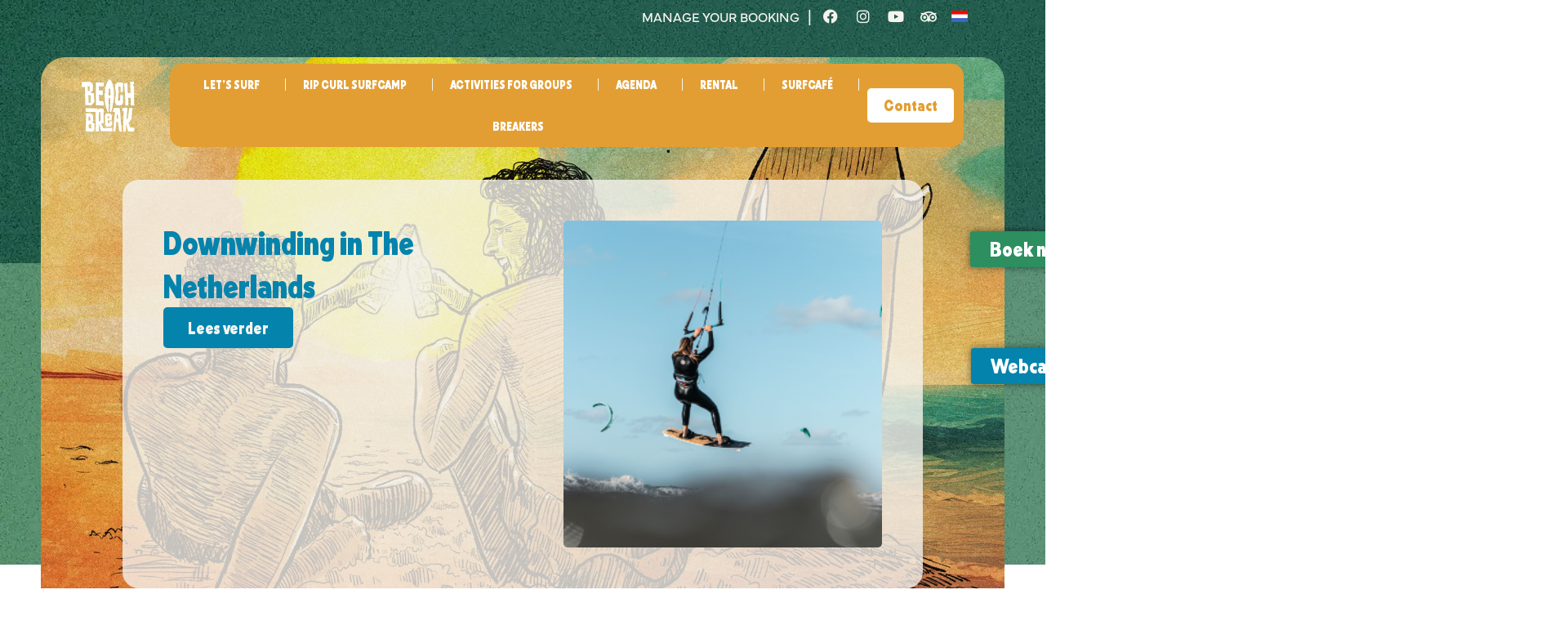

--- FILE ---
content_type: text/html; charset=UTF-8
request_url: https://beachbreak.nl/en/uncategorized/downwinding-in-the-netherlands/
body_size: 21657
content:
<!doctype html>
<html lang="en-GB" prefix="og: https://ogp.me/ns#">
<head>
	<meta charset="UTF-8">
	<meta name="viewport" content="width=device-width, initial-scale=1">
	<link rel="profile" href="https://gmpg.org/xfn/11">
	<link rel="alternate" href="https://beachbreak.nl/en/uncategorized/downwinding-in-the-netherlands/" hreflang="en" />
<link rel="alternate" href="https://beachbreak.nl/kitesurfen/downwinden-in-nederland/" hreflang="nl" />

<!-- Search Engine Optimization by Rank Math PRO - https://rankmath.com/ -->
<title>Downwinding in The Netherlands - Beach Break - Surfles - Kitesurfles - Events - Borrels - Beachclub</title>
<meta name="description" content="You want to go downwinding in the Netherlands? We have put together the best tips for you. Read the article."/>
<meta name="robots" content="follow, index, max-snippet:-1, max-video-preview:-1, max-image-preview:large"/>
<link rel="canonical" href="https://beachbreak.nl/en/uncategorized/downwinding-in-the-netherlands/" />
<meta property="og:locale" content="en_GB" />
<meta property="og:type" content="article" />
<meta property="og:title" content="Downwinding in The Netherlands - Beach Break - Surfles - Kitesurfles - Events - Borrels - Beachclub" />
<meta property="og:description" content="You want to go downwinding in the Netherlands? We have put together the best tips for you. Read the article." />
<meta property="og:url" content="https://beachbreak.nl/en/uncategorized/downwinding-in-the-netherlands/" />
<meta property="article:section" content="Uncategorized" />
<meta property="og:updated_time" content="2024-04-17T09:56:29+02:00" />
<meta property="og:image" content="https://beachbreak.nl/wp-content/uploads/MySurfshots-157.png" />
<meta property="og:image:secure_url" content="https://beachbreak.nl/wp-content/uploads/MySurfshots-157.png" />
<meta property="og:image:width" content="305" />
<meta property="og:image:height" content="338" />
<meta property="og:image:alt" content="downwinden in nederland" />
<meta property="og:image:type" content="image/png" />
<meta property="article:published_time" content="2023-05-04T14:10:49+02:00" />
<meta property="article:modified_time" content="2024-04-17T09:56:29+02:00" />
<meta name="twitter:card" content="summary_large_image" />
<meta name="twitter:title" content="Downwinding in The Netherlands - Beach Break - Surfles - Kitesurfles - Events - Borrels - Beachclub" />
<meta name="twitter:description" content="You want to go downwinding in the Netherlands? We have put together the best tips for you. Read the article." />
<meta name="twitter:image" content="https://beachbreak.nl/wp-content/uploads/MySurfshots-157.png" />
<meta name="twitter:label1" content="Written by" />
<meta name="twitter:data1" content="admin" />
<meta name="twitter:label2" content="Time to read" />
<meta name="twitter:data2" content="Less than a minute" />
<script type="application/ld+json" class="rank-math-schema-pro">{"@context":"https://schema.org","@graph":[{"@type":"Organization","@id":"https://beachbreak.nl/#organization","name":"Beach Break - Surfles - Kitesurfles - Events - Borrels - Beachclub","url":"https://beachbreak.nl","logo":{"@type":"ImageObject","@id":"https://beachbreak.nl/#logo","url":"https://beachbreak.nl/wp-content/uploads/Beachbreak-logo-groen.png","contentUrl":"https://beachbreak.nl/wp-content/uploads/Beachbreak-logo-groen.png","inLanguage":"en-GB","width":"112","height":"111"}},{"@type":"WebSite","@id":"https://beachbreak.nl/#website","url":"https://beachbreak.nl","publisher":{"@id":"https://beachbreak.nl/#organization"},"inLanguage":"en-GB"},{"@type":"ImageObject","@id":"https://beachbreak.nl/wp-content/uploads/MySurfshots-157.png","url":"https://beachbreak.nl/wp-content/uploads/MySurfshots-157.png","width":"305","height":"338","caption":"downwinden in nederland","inLanguage":"en-GB"},{"@type":"BreadcrumbList","@id":"https://beachbreak.nl/en/uncategorized/downwinding-in-the-netherlands/#breadcrumb","itemListElement":[{"@type":"ListItem","position":"1","item":{"@id":"https://beachbreak.nl","name":"Home"}},{"@type":"ListItem","position":"2","item":{"@id":"https://beachbreak.nl/en/uncategorized/downwinding-in-the-netherlands/","name":"Downwinding in The Netherlands"}}]},{"@type":"WebPage","@id":"https://beachbreak.nl/en/uncategorized/downwinding-in-the-netherlands/#webpage","url":"https://beachbreak.nl/en/uncategorized/downwinding-in-the-netherlands/","name":"Downwinding in The Netherlands - Beach Break - Surfles - Kitesurfles - Events - Borrels - Beachclub","datePublished":"2023-05-04T14:10:49+02:00","dateModified":"2024-04-17T09:56:29+02:00","isPartOf":{"@id":"https://beachbreak.nl/#website"},"primaryImageOfPage":{"@id":"https://beachbreak.nl/wp-content/uploads/MySurfshots-157.png"},"inLanguage":"en-GB","breadcrumb":{"@id":"https://beachbreak.nl/en/uncategorized/downwinding-in-the-netherlands/#breadcrumb"}},{"@type":"Person","@id":"https://beachbreak.nl/en/author/bondjack/","name":"admin","url":"https://beachbreak.nl/en/author/bondjack/","image":{"@type":"ImageObject","@id":"https://secure.gravatar.com/avatar/aba48381cc30ec2f5fe79849d03a5465cb4aa0599b2d78c9ab3bedc899c08419?s=96&amp;d=mm&amp;r=g","url":"https://secure.gravatar.com/avatar/aba48381cc30ec2f5fe79849d03a5465cb4aa0599b2d78c9ab3bedc899c08419?s=96&amp;d=mm&amp;r=g","caption":"admin","inLanguage":"en-GB"},"sameAs":["https://beachbreak.nl"],"worksFor":{"@id":"https://beachbreak.nl/#organization"}},{"@type":"BlogPosting","headline":"Downwinding in The Netherlands - Beach Break - Surfles - Kitesurfles - Events - Borrels - Beachclub","keywords":"Downwinding in The Netherlands","datePublished":"2023-05-04T14:10:49+02:00","dateModified":"2024-04-17T09:56:29+02:00","author":{"@id":"https://beachbreak.nl/en/author/bondjack/","name":"admin"},"publisher":{"@id":"https://beachbreak.nl/#organization"},"description":"You want to go downwinding in the Netherlands? We have put together the best tips for you. Read the article.","name":"Downwinding in The Netherlands - Beach Break - Surfles - Kitesurfles - Events - Borrels - Beachclub","@id":"https://beachbreak.nl/en/uncategorized/downwinding-in-the-netherlands/#richSnippet","isPartOf":{"@id":"https://beachbreak.nl/en/uncategorized/downwinding-in-the-netherlands/#webpage"},"image":{"@id":"https://beachbreak.nl/wp-content/uploads/MySurfshots-157.png"},"inLanguage":"en-GB","mainEntityOfPage":{"@id":"https://beachbreak.nl/en/uncategorized/downwinding-in-the-netherlands/#webpage"}}]}</script>
<!-- /Rank Math WordPress SEO plugin -->

<link rel='dns-prefetch' href='//meet.jit.si' />
<link rel='dns-prefetch' href='//fonts.googleapis.com' />
<link rel="alternate" type="application/rss+xml" title="Beach Break - Surfles - Kitesurfles - Events - Borrels - Beachclub &raquo; Feed" href="https://beachbreak.nl/en/feed/" />
<link rel="alternate" type="application/rss+xml" title="Beach Break - Surfles - Kitesurfles - Events - Borrels - Beachclub &raquo; Comments Feed" href="https://beachbreak.nl/en/comments/feed/" />
<link rel="alternate" title="oEmbed (JSON)" type="application/json+oembed" href="https://beachbreak.nl/wp-json/oembed/1.0/embed?url=https%3A%2F%2Fbeachbreak.nl%2Fen%2Funcategorized%2Fdownwinding-in-the-netherlands%2F" />
<link rel="alternate" title="oEmbed (XML)" type="text/xml+oembed" href="https://beachbreak.nl/wp-json/oembed/1.0/embed?url=https%3A%2F%2Fbeachbreak.nl%2Fen%2Funcategorized%2Fdownwinding-in-the-netherlands%2F&#038;format=xml" />
<link rel="stylesheet" type="text/css" href="https://use.typekit.net/hnd3kik.css"><style id='wp-img-auto-sizes-contain-inline-css'>
img:is([sizes=auto i],[sizes^="auto," i]){contain-intrinsic-size:3000px 1500px}
/*# sourceURL=wp-img-auto-sizes-contain-inline-css */
</style>
<link rel='stylesheet' id='sbi_styles-css' href='https://beachbreak.nl/wp-content/plugins/instagram-feed/css/sbi-styles.min.css?ver=6.9.1' media='all' />
<style id='wp-emoji-styles-inline-css'>

	img.wp-smiley, img.emoji {
		display: inline !important;
		border: none !important;
		box-shadow: none !important;
		height: 1em !important;
		width: 1em !important;
		margin: 0 0.07em !important;
		vertical-align: -0.1em !important;
		background: none !important;
		padding: 0 !important;
	}
/*# sourceURL=wp-emoji-styles-inline-css */
</style>
<link rel='stylesheet' id='wp-block-library-css' href='https://beachbreak.nl/wp-includes/css/dist/block-library/style.min.css?ver=6.9' media='all' />
<style id='global-styles-inline-css'>
:root{--wp--preset--aspect-ratio--square: 1;--wp--preset--aspect-ratio--4-3: 4/3;--wp--preset--aspect-ratio--3-4: 3/4;--wp--preset--aspect-ratio--3-2: 3/2;--wp--preset--aspect-ratio--2-3: 2/3;--wp--preset--aspect-ratio--16-9: 16/9;--wp--preset--aspect-ratio--9-16: 9/16;--wp--preset--color--black: #000000;--wp--preset--color--cyan-bluish-gray: #abb8c3;--wp--preset--color--white: #ffffff;--wp--preset--color--pale-pink: #f78da7;--wp--preset--color--vivid-red: #cf2e2e;--wp--preset--color--luminous-vivid-orange: #ff6900;--wp--preset--color--luminous-vivid-amber: #fcb900;--wp--preset--color--light-green-cyan: #7bdcb5;--wp--preset--color--vivid-green-cyan: #00d084;--wp--preset--color--pale-cyan-blue: #8ed1fc;--wp--preset--color--vivid-cyan-blue: #0693e3;--wp--preset--color--vivid-purple: #9b51e0;--wp--preset--gradient--vivid-cyan-blue-to-vivid-purple: linear-gradient(135deg,rgb(6,147,227) 0%,rgb(155,81,224) 100%);--wp--preset--gradient--light-green-cyan-to-vivid-green-cyan: linear-gradient(135deg,rgb(122,220,180) 0%,rgb(0,208,130) 100%);--wp--preset--gradient--luminous-vivid-amber-to-luminous-vivid-orange: linear-gradient(135deg,rgb(252,185,0) 0%,rgb(255,105,0) 100%);--wp--preset--gradient--luminous-vivid-orange-to-vivid-red: linear-gradient(135deg,rgb(255,105,0) 0%,rgb(207,46,46) 100%);--wp--preset--gradient--very-light-gray-to-cyan-bluish-gray: linear-gradient(135deg,rgb(238,238,238) 0%,rgb(169,184,195) 100%);--wp--preset--gradient--cool-to-warm-spectrum: linear-gradient(135deg,rgb(74,234,220) 0%,rgb(151,120,209) 20%,rgb(207,42,186) 40%,rgb(238,44,130) 60%,rgb(251,105,98) 80%,rgb(254,248,76) 100%);--wp--preset--gradient--blush-light-purple: linear-gradient(135deg,rgb(255,206,236) 0%,rgb(152,150,240) 100%);--wp--preset--gradient--blush-bordeaux: linear-gradient(135deg,rgb(254,205,165) 0%,rgb(254,45,45) 50%,rgb(107,0,62) 100%);--wp--preset--gradient--luminous-dusk: linear-gradient(135deg,rgb(255,203,112) 0%,rgb(199,81,192) 50%,rgb(65,88,208) 100%);--wp--preset--gradient--pale-ocean: linear-gradient(135deg,rgb(255,245,203) 0%,rgb(182,227,212) 50%,rgb(51,167,181) 100%);--wp--preset--gradient--electric-grass: linear-gradient(135deg,rgb(202,248,128) 0%,rgb(113,206,126) 100%);--wp--preset--gradient--midnight: linear-gradient(135deg,rgb(2,3,129) 0%,rgb(40,116,252) 100%);--wp--preset--font-size--small: 13px;--wp--preset--font-size--medium: 20px;--wp--preset--font-size--large: 36px;--wp--preset--font-size--x-large: 42px;--wp--preset--spacing--20: 0.44rem;--wp--preset--spacing--30: 0.67rem;--wp--preset--spacing--40: 1rem;--wp--preset--spacing--50: 1.5rem;--wp--preset--spacing--60: 2.25rem;--wp--preset--spacing--70: 3.38rem;--wp--preset--spacing--80: 5.06rem;--wp--preset--shadow--natural: 6px 6px 9px rgba(0, 0, 0, 0.2);--wp--preset--shadow--deep: 12px 12px 50px rgba(0, 0, 0, 0.4);--wp--preset--shadow--sharp: 6px 6px 0px rgba(0, 0, 0, 0.2);--wp--preset--shadow--outlined: 6px 6px 0px -3px rgb(255, 255, 255), 6px 6px rgb(0, 0, 0);--wp--preset--shadow--crisp: 6px 6px 0px rgb(0, 0, 0);}:root { --wp--style--global--content-size: 800px;--wp--style--global--wide-size: 1200px; }:where(body) { margin: 0; }.wp-site-blocks > .alignleft { float: left; margin-right: 2em; }.wp-site-blocks > .alignright { float: right; margin-left: 2em; }.wp-site-blocks > .aligncenter { justify-content: center; margin-left: auto; margin-right: auto; }:where(.wp-site-blocks) > * { margin-block-start: 24px; margin-block-end: 0; }:where(.wp-site-blocks) > :first-child { margin-block-start: 0; }:where(.wp-site-blocks) > :last-child { margin-block-end: 0; }:root { --wp--style--block-gap: 24px; }:root :where(.is-layout-flow) > :first-child{margin-block-start: 0;}:root :where(.is-layout-flow) > :last-child{margin-block-end: 0;}:root :where(.is-layout-flow) > *{margin-block-start: 24px;margin-block-end: 0;}:root :where(.is-layout-constrained) > :first-child{margin-block-start: 0;}:root :where(.is-layout-constrained) > :last-child{margin-block-end: 0;}:root :where(.is-layout-constrained) > *{margin-block-start: 24px;margin-block-end: 0;}:root :where(.is-layout-flex){gap: 24px;}:root :where(.is-layout-grid){gap: 24px;}.is-layout-flow > .alignleft{float: left;margin-inline-start: 0;margin-inline-end: 2em;}.is-layout-flow > .alignright{float: right;margin-inline-start: 2em;margin-inline-end: 0;}.is-layout-flow > .aligncenter{margin-left: auto !important;margin-right: auto !important;}.is-layout-constrained > .alignleft{float: left;margin-inline-start: 0;margin-inline-end: 2em;}.is-layout-constrained > .alignright{float: right;margin-inline-start: 2em;margin-inline-end: 0;}.is-layout-constrained > .aligncenter{margin-left: auto !important;margin-right: auto !important;}.is-layout-constrained > :where(:not(.alignleft):not(.alignright):not(.alignfull)){max-width: var(--wp--style--global--content-size);margin-left: auto !important;margin-right: auto !important;}.is-layout-constrained > .alignwide{max-width: var(--wp--style--global--wide-size);}body .is-layout-flex{display: flex;}.is-layout-flex{flex-wrap: wrap;align-items: center;}.is-layout-flex > :is(*, div){margin: 0;}body .is-layout-grid{display: grid;}.is-layout-grid > :is(*, div){margin: 0;}body{padding-top: 0px;padding-right: 0px;padding-bottom: 0px;padding-left: 0px;}a:where(:not(.wp-element-button)){text-decoration: underline;}:root :where(.wp-element-button, .wp-block-button__link){background-color: #32373c;border-width: 0;color: #fff;font-family: inherit;font-size: inherit;font-style: inherit;font-weight: inherit;letter-spacing: inherit;line-height: inherit;padding-top: calc(0.667em + 2px);padding-right: calc(1.333em + 2px);padding-bottom: calc(0.667em + 2px);padding-left: calc(1.333em + 2px);text-decoration: none;text-transform: inherit;}.has-black-color{color: var(--wp--preset--color--black) !important;}.has-cyan-bluish-gray-color{color: var(--wp--preset--color--cyan-bluish-gray) !important;}.has-white-color{color: var(--wp--preset--color--white) !important;}.has-pale-pink-color{color: var(--wp--preset--color--pale-pink) !important;}.has-vivid-red-color{color: var(--wp--preset--color--vivid-red) !important;}.has-luminous-vivid-orange-color{color: var(--wp--preset--color--luminous-vivid-orange) !important;}.has-luminous-vivid-amber-color{color: var(--wp--preset--color--luminous-vivid-amber) !important;}.has-light-green-cyan-color{color: var(--wp--preset--color--light-green-cyan) !important;}.has-vivid-green-cyan-color{color: var(--wp--preset--color--vivid-green-cyan) !important;}.has-pale-cyan-blue-color{color: var(--wp--preset--color--pale-cyan-blue) !important;}.has-vivid-cyan-blue-color{color: var(--wp--preset--color--vivid-cyan-blue) !important;}.has-vivid-purple-color{color: var(--wp--preset--color--vivid-purple) !important;}.has-black-background-color{background-color: var(--wp--preset--color--black) !important;}.has-cyan-bluish-gray-background-color{background-color: var(--wp--preset--color--cyan-bluish-gray) !important;}.has-white-background-color{background-color: var(--wp--preset--color--white) !important;}.has-pale-pink-background-color{background-color: var(--wp--preset--color--pale-pink) !important;}.has-vivid-red-background-color{background-color: var(--wp--preset--color--vivid-red) !important;}.has-luminous-vivid-orange-background-color{background-color: var(--wp--preset--color--luminous-vivid-orange) !important;}.has-luminous-vivid-amber-background-color{background-color: var(--wp--preset--color--luminous-vivid-amber) !important;}.has-light-green-cyan-background-color{background-color: var(--wp--preset--color--light-green-cyan) !important;}.has-vivid-green-cyan-background-color{background-color: var(--wp--preset--color--vivid-green-cyan) !important;}.has-pale-cyan-blue-background-color{background-color: var(--wp--preset--color--pale-cyan-blue) !important;}.has-vivid-cyan-blue-background-color{background-color: var(--wp--preset--color--vivid-cyan-blue) !important;}.has-vivid-purple-background-color{background-color: var(--wp--preset--color--vivid-purple) !important;}.has-black-border-color{border-color: var(--wp--preset--color--black) !important;}.has-cyan-bluish-gray-border-color{border-color: var(--wp--preset--color--cyan-bluish-gray) !important;}.has-white-border-color{border-color: var(--wp--preset--color--white) !important;}.has-pale-pink-border-color{border-color: var(--wp--preset--color--pale-pink) !important;}.has-vivid-red-border-color{border-color: var(--wp--preset--color--vivid-red) !important;}.has-luminous-vivid-orange-border-color{border-color: var(--wp--preset--color--luminous-vivid-orange) !important;}.has-luminous-vivid-amber-border-color{border-color: var(--wp--preset--color--luminous-vivid-amber) !important;}.has-light-green-cyan-border-color{border-color: var(--wp--preset--color--light-green-cyan) !important;}.has-vivid-green-cyan-border-color{border-color: var(--wp--preset--color--vivid-green-cyan) !important;}.has-pale-cyan-blue-border-color{border-color: var(--wp--preset--color--pale-cyan-blue) !important;}.has-vivid-cyan-blue-border-color{border-color: var(--wp--preset--color--vivid-cyan-blue) !important;}.has-vivid-purple-border-color{border-color: var(--wp--preset--color--vivid-purple) !important;}.has-vivid-cyan-blue-to-vivid-purple-gradient-background{background: var(--wp--preset--gradient--vivid-cyan-blue-to-vivid-purple) !important;}.has-light-green-cyan-to-vivid-green-cyan-gradient-background{background: var(--wp--preset--gradient--light-green-cyan-to-vivid-green-cyan) !important;}.has-luminous-vivid-amber-to-luminous-vivid-orange-gradient-background{background: var(--wp--preset--gradient--luminous-vivid-amber-to-luminous-vivid-orange) !important;}.has-luminous-vivid-orange-to-vivid-red-gradient-background{background: var(--wp--preset--gradient--luminous-vivid-orange-to-vivid-red) !important;}.has-very-light-gray-to-cyan-bluish-gray-gradient-background{background: var(--wp--preset--gradient--very-light-gray-to-cyan-bluish-gray) !important;}.has-cool-to-warm-spectrum-gradient-background{background: var(--wp--preset--gradient--cool-to-warm-spectrum) !important;}.has-blush-light-purple-gradient-background{background: var(--wp--preset--gradient--blush-light-purple) !important;}.has-blush-bordeaux-gradient-background{background: var(--wp--preset--gradient--blush-bordeaux) !important;}.has-luminous-dusk-gradient-background{background: var(--wp--preset--gradient--luminous-dusk) !important;}.has-pale-ocean-gradient-background{background: var(--wp--preset--gradient--pale-ocean) !important;}.has-electric-grass-gradient-background{background: var(--wp--preset--gradient--electric-grass) !important;}.has-midnight-gradient-background{background: var(--wp--preset--gradient--midnight) !important;}.has-small-font-size{font-size: var(--wp--preset--font-size--small) !important;}.has-medium-font-size{font-size: var(--wp--preset--font-size--medium) !important;}.has-large-font-size{font-size: var(--wp--preset--font-size--large) !important;}.has-x-large-font-size{font-size: var(--wp--preset--font-size--x-large) !important;}
/*# sourceURL=global-styles-inline-css */
</style>

<link rel='stylesheet' id='jet-engine-frontend-css' href='https://beachbreak.nl/wp-content/plugins/jet-engine/assets/css/frontend.css?ver=3.7.5' media='all' />
<link rel='stylesheet' id='hello-elementor-css' href='https://beachbreak.nl/wp-content/themes/hello-elementor/assets/css/reset.css?ver=3.4.4' media='all' />
<link rel='stylesheet' id='hello-elementor-theme-style-css' href='https://beachbreak.nl/wp-content/themes/hello-elementor/assets/css/theme.css?ver=3.4.4' media='all' />
<link rel='stylesheet' id='hello-elementor-header-footer-css' href='https://beachbreak.nl/wp-content/themes/hello-elementor/assets/css/header-footer.css?ver=3.4.4' media='all' />
<link rel='stylesheet' id='elementor-frontend-css' href='https://beachbreak.nl/wp-content/plugins/elementor/assets/css/frontend.min.css?ver=3.32.4' media='all' />
<style id='elementor-frontend-inline-css'>
@-webkit-keyframes ha_fadeIn{0%{opacity:0}to{opacity:1}}@keyframes ha_fadeIn{0%{opacity:0}to{opacity:1}}@-webkit-keyframes ha_zoomIn{0%{opacity:0;-webkit-transform:scale3d(.3,.3,.3);transform:scale3d(.3,.3,.3)}50%{opacity:1}}@keyframes ha_zoomIn{0%{opacity:0;-webkit-transform:scale3d(.3,.3,.3);transform:scale3d(.3,.3,.3)}50%{opacity:1}}@-webkit-keyframes ha_rollIn{0%{opacity:0;-webkit-transform:translate3d(-100%,0,0) rotate3d(0,0,1,-120deg);transform:translate3d(-100%,0,0) rotate3d(0,0,1,-120deg)}to{opacity:1}}@keyframes ha_rollIn{0%{opacity:0;-webkit-transform:translate3d(-100%,0,0) rotate3d(0,0,1,-120deg);transform:translate3d(-100%,0,0) rotate3d(0,0,1,-120deg)}to{opacity:1}}@-webkit-keyframes ha_bounce{0%,20%,53%,to{-webkit-animation-timing-function:cubic-bezier(.215,.61,.355,1);animation-timing-function:cubic-bezier(.215,.61,.355,1)}40%,43%{-webkit-transform:translate3d(0,-30px,0) scaleY(1.1);transform:translate3d(0,-30px,0) scaleY(1.1);-webkit-animation-timing-function:cubic-bezier(.755,.05,.855,.06);animation-timing-function:cubic-bezier(.755,.05,.855,.06)}70%{-webkit-transform:translate3d(0,-15px,0) scaleY(1.05);transform:translate3d(0,-15px,0) scaleY(1.05);-webkit-animation-timing-function:cubic-bezier(.755,.05,.855,.06);animation-timing-function:cubic-bezier(.755,.05,.855,.06)}80%{-webkit-transition-timing-function:cubic-bezier(.215,.61,.355,1);transition-timing-function:cubic-bezier(.215,.61,.355,1);-webkit-transform:translate3d(0,0,0) scaleY(.95);transform:translate3d(0,0,0) scaleY(.95)}90%{-webkit-transform:translate3d(0,-4px,0) scaleY(1.02);transform:translate3d(0,-4px,0) scaleY(1.02)}}@keyframes ha_bounce{0%,20%,53%,to{-webkit-animation-timing-function:cubic-bezier(.215,.61,.355,1);animation-timing-function:cubic-bezier(.215,.61,.355,1)}40%,43%{-webkit-transform:translate3d(0,-30px,0) scaleY(1.1);transform:translate3d(0,-30px,0) scaleY(1.1);-webkit-animation-timing-function:cubic-bezier(.755,.05,.855,.06);animation-timing-function:cubic-bezier(.755,.05,.855,.06)}70%{-webkit-transform:translate3d(0,-15px,0) scaleY(1.05);transform:translate3d(0,-15px,0) scaleY(1.05);-webkit-animation-timing-function:cubic-bezier(.755,.05,.855,.06);animation-timing-function:cubic-bezier(.755,.05,.855,.06)}80%{-webkit-transition-timing-function:cubic-bezier(.215,.61,.355,1);transition-timing-function:cubic-bezier(.215,.61,.355,1);-webkit-transform:translate3d(0,0,0) scaleY(.95);transform:translate3d(0,0,0) scaleY(.95)}90%{-webkit-transform:translate3d(0,-4px,0) scaleY(1.02);transform:translate3d(0,-4px,0) scaleY(1.02)}}@-webkit-keyframes ha_bounceIn{0%,20%,40%,60%,80%,to{-webkit-animation-timing-function:cubic-bezier(.215,.61,.355,1);animation-timing-function:cubic-bezier(.215,.61,.355,1)}0%{opacity:0;-webkit-transform:scale3d(.3,.3,.3);transform:scale3d(.3,.3,.3)}20%{-webkit-transform:scale3d(1.1,1.1,1.1);transform:scale3d(1.1,1.1,1.1)}40%{-webkit-transform:scale3d(.9,.9,.9);transform:scale3d(.9,.9,.9)}60%{opacity:1;-webkit-transform:scale3d(1.03,1.03,1.03);transform:scale3d(1.03,1.03,1.03)}80%{-webkit-transform:scale3d(.97,.97,.97);transform:scale3d(.97,.97,.97)}to{opacity:1}}@keyframes ha_bounceIn{0%,20%,40%,60%,80%,to{-webkit-animation-timing-function:cubic-bezier(.215,.61,.355,1);animation-timing-function:cubic-bezier(.215,.61,.355,1)}0%{opacity:0;-webkit-transform:scale3d(.3,.3,.3);transform:scale3d(.3,.3,.3)}20%{-webkit-transform:scale3d(1.1,1.1,1.1);transform:scale3d(1.1,1.1,1.1)}40%{-webkit-transform:scale3d(.9,.9,.9);transform:scale3d(.9,.9,.9)}60%{opacity:1;-webkit-transform:scale3d(1.03,1.03,1.03);transform:scale3d(1.03,1.03,1.03)}80%{-webkit-transform:scale3d(.97,.97,.97);transform:scale3d(.97,.97,.97)}to{opacity:1}}@-webkit-keyframes ha_flipInX{0%{opacity:0;-webkit-transform:perspective(400px) rotate3d(1,0,0,90deg);transform:perspective(400px) rotate3d(1,0,0,90deg);-webkit-animation-timing-function:ease-in;animation-timing-function:ease-in}40%{-webkit-transform:perspective(400px) rotate3d(1,0,0,-20deg);transform:perspective(400px) rotate3d(1,0,0,-20deg);-webkit-animation-timing-function:ease-in;animation-timing-function:ease-in}60%{opacity:1;-webkit-transform:perspective(400px) rotate3d(1,0,0,10deg);transform:perspective(400px) rotate3d(1,0,0,10deg)}80%{-webkit-transform:perspective(400px) rotate3d(1,0,0,-5deg);transform:perspective(400px) rotate3d(1,0,0,-5deg)}}@keyframes ha_flipInX{0%{opacity:0;-webkit-transform:perspective(400px) rotate3d(1,0,0,90deg);transform:perspective(400px) rotate3d(1,0,0,90deg);-webkit-animation-timing-function:ease-in;animation-timing-function:ease-in}40%{-webkit-transform:perspective(400px) rotate3d(1,0,0,-20deg);transform:perspective(400px) rotate3d(1,0,0,-20deg);-webkit-animation-timing-function:ease-in;animation-timing-function:ease-in}60%{opacity:1;-webkit-transform:perspective(400px) rotate3d(1,0,0,10deg);transform:perspective(400px) rotate3d(1,0,0,10deg)}80%{-webkit-transform:perspective(400px) rotate3d(1,0,0,-5deg);transform:perspective(400px) rotate3d(1,0,0,-5deg)}}@-webkit-keyframes ha_flipInY{0%{opacity:0;-webkit-transform:perspective(400px) rotate3d(0,1,0,90deg);transform:perspective(400px) rotate3d(0,1,0,90deg);-webkit-animation-timing-function:ease-in;animation-timing-function:ease-in}40%{-webkit-transform:perspective(400px) rotate3d(0,1,0,-20deg);transform:perspective(400px) rotate3d(0,1,0,-20deg);-webkit-animation-timing-function:ease-in;animation-timing-function:ease-in}60%{opacity:1;-webkit-transform:perspective(400px) rotate3d(0,1,0,10deg);transform:perspective(400px) rotate3d(0,1,0,10deg)}80%{-webkit-transform:perspective(400px) rotate3d(0,1,0,-5deg);transform:perspective(400px) rotate3d(0,1,0,-5deg)}}@keyframes ha_flipInY{0%{opacity:0;-webkit-transform:perspective(400px) rotate3d(0,1,0,90deg);transform:perspective(400px) rotate3d(0,1,0,90deg);-webkit-animation-timing-function:ease-in;animation-timing-function:ease-in}40%{-webkit-transform:perspective(400px) rotate3d(0,1,0,-20deg);transform:perspective(400px) rotate3d(0,1,0,-20deg);-webkit-animation-timing-function:ease-in;animation-timing-function:ease-in}60%{opacity:1;-webkit-transform:perspective(400px) rotate3d(0,1,0,10deg);transform:perspective(400px) rotate3d(0,1,0,10deg)}80%{-webkit-transform:perspective(400px) rotate3d(0,1,0,-5deg);transform:perspective(400px) rotate3d(0,1,0,-5deg)}}@-webkit-keyframes ha_swing{20%{-webkit-transform:rotate3d(0,0,1,15deg);transform:rotate3d(0,0,1,15deg)}40%{-webkit-transform:rotate3d(0,0,1,-10deg);transform:rotate3d(0,0,1,-10deg)}60%{-webkit-transform:rotate3d(0,0,1,5deg);transform:rotate3d(0,0,1,5deg)}80%{-webkit-transform:rotate3d(0,0,1,-5deg);transform:rotate3d(0,0,1,-5deg)}}@keyframes ha_swing{20%{-webkit-transform:rotate3d(0,0,1,15deg);transform:rotate3d(0,0,1,15deg)}40%{-webkit-transform:rotate3d(0,0,1,-10deg);transform:rotate3d(0,0,1,-10deg)}60%{-webkit-transform:rotate3d(0,0,1,5deg);transform:rotate3d(0,0,1,5deg)}80%{-webkit-transform:rotate3d(0,0,1,-5deg);transform:rotate3d(0,0,1,-5deg)}}@-webkit-keyframes ha_slideInDown{0%{visibility:visible;-webkit-transform:translate3d(0,-100%,0);transform:translate3d(0,-100%,0)}}@keyframes ha_slideInDown{0%{visibility:visible;-webkit-transform:translate3d(0,-100%,0);transform:translate3d(0,-100%,0)}}@-webkit-keyframes ha_slideInUp{0%{visibility:visible;-webkit-transform:translate3d(0,100%,0);transform:translate3d(0,100%,0)}}@keyframes ha_slideInUp{0%{visibility:visible;-webkit-transform:translate3d(0,100%,0);transform:translate3d(0,100%,0)}}@-webkit-keyframes ha_slideInLeft{0%{visibility:visible;-webkit-transform:translate3d(-100%,0,0);transform:translate3d(-100%,0,0)}}@keyframes ha_slideInLeft{0%{visibility:visible;-webkit-transform:translate3d(-100%,0,0);transform:translate3d(-100%,0,0)}}@-webkit-keyframes ha_slideInRight{0%{visibility:visible;-webkit-transform:translate3d(100%,0,0);transform:translate3d(100%,0,0)}}@keyframes ha_slideInRight{0%{visibility:visible;-webkit-transform:translate3d(100%,0,0);transform:translate3d(100%,0,0)}}.ha_fadeIn{-webkit-animation-name:ha_fadeIn;animation-name:ha_fadeIn}.ha_zoomIn{-webkit-animation-name:ha_zoomIn;animation-name:ha_zoomIn}.ha_rollIn{-webkit-animation-name:ha_rollIn;animation-name:ha_rollIn}.ha_bounce{-webkit-transform-origin:center bottom;-ms-transform-origin:center bottom;transform-origin:center bottom;-webkit-animation-name:ha_bounce;animation-name:ha_bounce}.ha_bounceIn{-webkit-animation-name:ha_bounceIn;animation-name:ha_bounceIn;-webkit-animation-duration:.75s;-webkit-animation-duration:calc(var(--animate-duration)*.75);animation-duration:.75s;animation-duration:calc(var(--animate-duration)*.75)}.ha_flipInX,.ha_flipInY{-webkit-animation-name:ha_flipInX;animation-name:ha_flipInX;-webkit-backface-visibility:visible!important;backface-visibility:visible!important}.ha_flipInY{-webkit-animation-name:ha_flipInY;animation-name:ha_flipInY}.ha_swing{-webkit-transform-origin:top center;-ms-transform-origin:top center;transform-origin:top center;-webkit-animation-name:ha_swing;animation-name:ha_swing}.ha_slideInDown{-webkit-animation-name:ha_slideInDown;animation-name:ha_slideInDown}.ha_slideInUp{-webkit-animation-name:ha_slideInUp;animation-name:ha_slideInUp}.ha_slideInLeft{-webkit-animation-name:ha_slideInLeft;animation-name:ha_slideInLeft}.ha_slideInRight{-webkit-animation-name:ha_slideInRight;animation-name:ha_slideInRight}.ha-css-transform-yes{-webkit-transition-duration:var(--ha-tfx-transition-duration, .2s);transition-duration:var(--ha-tfx-transition-duration, .2s);-webkit-transition-property:-webkit-transform;transition-property:transform;transition-property:transform,-webkit-transform;-webkit-transform:translate(var(--ha-tfx-translate-x, 0),var(--ha-tfx-translate-y, 0)) scale(var(--ha-tfx-scale-x, 1),var(--ha-tfx-scale-y, 1)) skew(var(--ha-tfx-skew-x, 0),var(--ha-tfx-skew-y, 0)) rotateX(var(--ha-tfx-rotate-x, 0)) rotateY(var(--ha-tfx-rotate-y, 0)) rotateZ(var(--ha-tfx-rotate-z, 0));transform:translate(var(--ha-tfx-translate-x, 0),var(--ha-tfx-translate-y, 0)) scale(var(--ha-tfx-scale-x, 1),var(--ha-tfx-scale-y, 1)) skew(var(--ha-tfx-skew-x, 0),var(--ha-tfx-skew-y, 0)) rotateX(var(--ha-tfx-rotate-x, 0)) rotateY(var(--ha-tfx-rotate-y, 0)) rotateZ(var(--ha-tfx-rotate-z, 0))}.ha-css-transform-yes:hover{-webkit-transform:translate(var(--ha-tfx-translate-x-hover, var(--ha-tfx-translate-x, 0)),var(--ha-tfx-translate-y-hover, var(--ha-tfx-translate-y, 0))) scale(var(--ha-tfx-scale-x-hover, var(--ha-tfx-scale-x, 1)),var(--ha-tfx-scale-y-hover, var(--ha-tfx-scale-y, 1))) skew(var(--ha-tfx-skew-x-hover, var(--ha-tfx-skew-x, 0)),var(--ha-tfx-skew-y-hover, var(--ha-tfx-skew-y, 0))) rotateX(var(--ha-tfx-rotate-x-hover, var(--ha-tfx-rotate-x, 0))) rotateY(var(--ha-tfx-rotate-y-hover, var(--ha-tfx-rotate-y, 0))) rotateZ(var(--ha-tfx-rotate-z-hover, var(--ha-tfx-rotate-z, 0)));transform:translate(var(--ha-tfx-translate-x-hover, var(--ha-tfx-translate-x, 0)),var(--ha-tfx-translate-y-hover, var(--ha-tfx-translate-y, 0))) scale(var(--ha-tfx-scale-x-hover, var(--ha-tfx-scale-x, 1)),var(--ha-tfx-scale-y-hover, var(--ha-tfx-scale-y, 1))) skew(var(--ha-tfx-skew-x-hover, var(--ha-tfx-skew-x, 0)),var(--ha-tfx-skew-y-hover, var(--ha-tfx-skew-y, 0))) rotateX(var(--ha-tfx-rotate-x-hover, var(--ha-tfx-rotate-x, 0))) rotateY(var(--ha-tfx-rotate-y-hover, var(--ha-tfx-rotate-y, 0))) rotateZ(var(--ha-tfx-rotate-z-hover, var(--ha-tfx-rotate-z, 0)))}.happy-addon>.elementor-widget-container{word-wrap:break-word;overflow-wrap:break-word}.happy-addon>.elementor-widget-container,.happy-addon>.elementor-widget-container *{-webkit-box-sizing:border-box;box-sizing:border-box}.happy-addon:not(:has(.elementor-widget-container)),.happy-addon:not(:has(.elementor-widget-container)) *{-webkit-box-sizing:border-box;box-sizing:border-box;word-wrap:break-word;overflow-wrap:break-word}.happy-addon p:empty{display:none}.happy-addon .elementor-inline-editing{min-height:auto!important}.happy-addon-pro img{max-width:100%;height:auto;-o-object-fit:cover;object-fit:cover}.ha-screen-reader-text{position:absolute;overflow:hidden;clip:rect(1px,1px,1px,1px);margin:-1px;padding:0;width:1px;height:1px;border:0;word-wrap:normal!important;-webkit-clip-path:inset(50%);clip-path:inset(50%)}.ha-has-bg-overlay>.elementor-widget-container{position:relative;z-index:1}.ha-has-bg-overlay>.elementor-widget-container:before{position:absolute;top:0;left:0;z-index:-1;width:100%;height:100%;content:""}.ha-has-bg-overlay:not(:has(.elementor-widget-container)){position:relative;z-index:1}.ha-has-bg-overlay:not(:has(.elementor-widget-container)):before{position:absolute;top:0;left:0;z-index:-1;width:100%;height:100%;content:""}.ha-popup--is-enabled .ha-js-popup,.ha-popup--is-enabled .ha-js-popup img{cursor:-webkit-zoom-in!important;cursor:zoom-in!important}.mfp-wrap .mfp-arrow,.mfp-wrap .mfp-close{background-color:transparent}.mfp-wrap .mfp-arrow:focus,.mfp-wrap .mfp-close:focus{outline-width:thin}.ha-advanced-tooltip-enable{position:relative;cursor:pointer;--ha-tooltip-arrow-color:black;--ha-tooltip-arrow-distance:0}.ha-advanced-tooltip-enable .ha-advanced-tooltip-content{position:absolute;z-index:999;display:none;padding:5px 0;width:120px;height:auto;border-radius:6px;background-color:#000;color:#fff;text-align:center;opacity:0}.ha-advanced-tooltip-enable .ha-advanced-tooltip-content::after{position:absolute;border-width:5px;border-style:solid;content:""}.ha-advanced-tooltip-enable .ha-advanced-tooltip-content.no-arrow::after{visibility:hidden}.ha-advanced-tooltip-enable .ha-advanced-tooltip-content.show{display:inline-block;opacity:1}.ha-advanced-tooltip-enable.ha-advanced-tooltip-top .ha-advanced-tooltip-content,body[data-elementor-device-mode=tablet] .ha-advanced-tooltip-enable.ha-advanced-tooltip-tablet-top .ha-advanced-tooltip-content{top:unset;right:0;bottom:calc(101% + var(--ha-tooltip-arrow-distance));left:0;margin:0 auto}.ha-advanced-tooltip-enable.ha-advanced-tooltip-top .ha-advanced-tooltip-content::after,body[data-elementor-device-mode=tablet] .ha-advanced-tooltip-enable.ha-advanced-tooltip-tablet-top .ha-advanced-tooltip-content::after{top:100%;right:unset;bottom:unset;left:50%;border-color:var(--ha-tooltip-arrow-color) transparent transparent transparent;-webkit-transform:translateX(-50%);-ms-transform:translateX(-50%);transform:translateX(-50%)}.ha-advanced-tooltip-enable.ha-advanced-tooltip-bottom .ha-advanced-tooltip-content,body[data-elementor-device-mode=tablet] .ha-advanced-tooltip-enable.ha-advanced-tooltip-tablet-bottom .ha-advanced-tooltip-content{top:calc(101% + var(--ha-tooltip-arrow-distance));right:0;bottom:unset;left:0;margin:0 auto}.ha-advanced-tooltip-enable.ha-advanced-tooltip-bottom .ha-advanced-tooltip-content::after,body[data-elementor-device-mode=tablet] .ha-advanced-tooltip-enable.ha-advanced-tooltip-tablet-bottom .ha-advanced-tooltip-content::after{top:unset;right:unset;bottom:100%;left:50%;border-color:transparent transparent var(--ha-tooltip-arrow-color) transparent;-webkit-transform:translateX(-50%);-ms-transform:translateX(-50%);transform:translateX(-50%)}.ha-advanced-tooltip-enable.ha-advanced-tooltip-left .ha-advanced-tooltip-content,body[data-elementor-device-mode=tablet] .ha-advanced-tooltip-enable.ha-advanced-tooltip-tablet-left .ha-advanced-tooltip-content{top:50%;right:calc(101% + var(--ha-tooltip-arrow-distance));bottom:unset;left:unset;-webkit-transform:translateY(-50%);-ms-transform:translateY(-50%);transform:translateY(-50%)}.ha-advanced-tooltip-enable.ha-advanced-tooltip-left .ha-advanced-tooltip-content::after,body[data-elementor-device-mode=tablet] .ha-advanced-tooltip-enable.ha-advanced-tooltip-tablet-left .ha-advanced-tooltip-content::after{top:50%;right:unset;bottom:unset;left:100%;border-color:transparent transparent transparent var(--ha-tooltip-arrow-color);-webkit-transform:translateY(-50%);-ms-transform:translateY(-50%);transform:translateY(-50%)}.ha-advanced-tooltip-enable.ha-advanced-tooltip-right .ha-advanced-tooltip-content,body[data-elementor-device-mode=tablet] .ha-advanced-tooltip-enable.ha-advanced-tooltip-tablet-right .ha-advanced-tooltip-content{top:50%;right:unset;bottom:unset;left:calc(101% + var(--ha-tooltip-arrow-distance));-webkit-transform:translateY(-50%);-ms-transform:translateY(-50%);transform:translateY(-50%)}.ha-advanced-tooltip-enable.ha-advanced-tooltip-right .ha-advanced-tooltip-content::after,body[data-elementor-device-mode=tablet] .ha-advanced-tooltip-enable.ha-advanced-tooltip-tablet-right .ha-advanced-tooltip-content::after{top:50%;right:100%;bottom:unset;left:unset;border-color:transparent var(--ha-tooltip-arrow-color) transparent transparent;-webkit-transform:translateY(-50%);-ms-transform:translateY(-50%);transform:translateY(-50%)}body[data-elementor-device-mode=mobile] .ha-advanced-tooltip-enable.ha-advanced-tooltip-mobile-top .ha-advanced-tooltip-content{top:unset;right:0;bottom:calc(101% + var(--ha-tooltip-arrow-distance));left:0;margin:0 auto}body[data-elementor-device-mode=mobile] .ha-advanced-tooltip-enable.ha-advanced-tooltip-mobile-top .ha-advanced-tooltip-content::after{top:100%;right:unset;bottom:unset;left:50%;border-color:var(--ha-tooltip-arrow-color) transparent transparent transparent;-webkit-transform:translateX(-50%);-ms-transform:translateX(-50%);transform:translateX(-50%)}body[data-elementor-device-mode=mobile] .ha-advanced-tooltip-enable.ha-advanced-tooltip-mobile-bottom .ha-advanced-tooltip-content{top:calc(101% + var(--ha-tooltip-arrow-distance));right:0;bottom:unset;left:0;margin:0 auto}body[data-elementor-device-mode=mobile] .ha-advanced-tooltip-enable.ha-advanced-tooltip-mobile-bottom .ha-advanced-tooltip-content::after{top:unset;right:unset;bottom:100%;left:50%;border-color:transparent transparent var(--ha-tooltip-arrow-color) transparent;-webkit-transform:translateX(-50%);-ms-transform:translateX(-50%);transform:translateX(-50%)}body[data-elementor-device-mode=mobile] .ha-advanced-tooltip-enable.ha-advanced-tooltip-mobile-left .ha-advanced-tooltip-content{top:50%;right:calc(101% + var(--ha-tooltip-arrow-distance));bottom:unset;left:unset;-webkit-transform:translateY(-50%);-ms-transform:translateY(-50%);transform:translateY(-50%)}body[data-elementor-device-mode=mobile] .ha-advanced-tooltip-enable.ha-advanced-tooltip-mobile-left .ha-advanced-tooltip-content::after{top:50%;right:unset;bottom:unset;left:100%;border-color:transparent transparent transparent var(--ha-tooltip-arrow-color);-webkit-transform:translateY(-50%);-ms-transform:translateY(-50%);transform:translateY(-50%)}body[data-elementor-device-mode=mobile] .ha-advanced-tooltip-enable.ha-advanced-tooltip-mobile-right .ha-advanced-tooltip-content{top:50%;right:unset;bottom:unset;left:calc(101% + var(--ha-tooltip-arrow-distance));-webkit-transform:translateY(-50%);-ms-transform:translateY(-50%);transform:translateY(-50%)}body[data-elementor-device-mode=mobile] .ha-advanced-tooltip-enable.ha-advanced-tooltip-mobile-right .ha-advanced-tooltip-content::after{top:50%;right:100%;bottom:unset;left:unset;border-color:transparent var(--ha-tooltip-arrow-color) transparent transparent;-webkit-transform:translateY(-50%);-ms-transform:translateY(-50%);transform:translateY(-50%)}body.elementor-editor-active .happy-addon.ha-gravityforms .gform_wrapper{display:block!important}.ha-scroll-to-top-wrap.ha-scroll-to-top-hide{display:none}.ha-scroll-to-top-wrap.edit-mode,.ha-scroll-to-top-wrap.single-page-off{display:none!important}.ha-scroll-to-top-button{position:fixed;right:15px;bottom:15px;z-index:9999;display:-webkit-box;display:-webkit-flex;display:-ms-flexbox;display:flex;-webkit-box-align:center;-webkit-align-items:center;align-items:center;-ms-flex-align:center;-webkit-box-pack:center;-ms-flex-pack:center;-webkit-justify-content:center;justify-content:center;width:50px;height:50px;border-radius:50px;background-color:#5636d1;color:#fff;text-align:center;opacity:1;cursor:pointer;-webkit-transition:all .3s;transition:all .3s}.ha-scroll-to-top-button i{color:#fff;font-size:16px}.ha-scroll-to-top-button:hover{background-color:#e2498a}
/*# sourceURL=elementor-frontend-inline-css */
</style>
<link rel='stylesheet' id='elementor-post-5-css' href='https://beachbreak.nl/wp-content/uploads/elementor/css/post-5.css?ver=1765422151' media='all' />
<link rel='stylesheet' id='widget-heading-css' href='https://beachbreak.nl/wp-content/plugins/elementor/assets/css/widget-heading.min.css?ver=3.32.4' media='all' />
<link rel='stylesheet' id='widget-nav-menu-css' href='https://beachbreak.nl/wp-content/plugins/elementor-pro/assets/css/widget-nav-menu.min.css?ver=3.32.2' media='all' />
<link rel='stylesheet' id='widget-social-icons-css' href='https://beachbreak.nl/wp-content/plugins/elementor/assets/css/widget-social-icons.min.css?ver=3.32.4' media='all' />
<link rel='stylesheet' id='e-apple-webkit-css' href='https://beachbreak.nl/wp-content/plugins/elementor/assets/css/conditionals/apple-webkit.min.css?ver=3.32.4' media='all' />
<link rel='stylesheet' id='e-motion-fx-css' href='https://beachbreak.nl/wp-content/plugins/elementor-pro/assets/css/modules/motion-fx.min.css?ver=3.32.2' media='all' />
<link rel='stylesheet' id='widget-image-css' href='https://beachbreak.nl/wp-content/plugins/elementor/assets/css/widget-image.min.css?ver=3.32.4' media='all' />
<link rel='stylesheet' id='e-sticky-css' href='https://beachbreak.nl/wp-content/plugins/elementor-pro/assets/css/modules/sticky.min.css?ver=3.32.2' media='all' />
<link rel='stylesheet' id='widget-form-css' href='https://beachbreak.nl/wp-content/plugins/elementor-pro/assets/css/widget-form.min.css?ver=3.32.2' media='all' />
<link rel='stylesheet' id='widget-icon-list-css' href='https://beachbreak.nl/wp-content/plugins/elementor/assets/css/widget-icon-list.min.css?ver=3.32.4' media='all' />
<link rel='stylesheet' id='e-shapes-css' href='https://beachbreak.nl/wp-content/plugins/elementor/assets/css/conditionals/shapes.min.css?ver=3.32.4' media='all' />
<link rel='stylesheet' id='widget-video-css' href='https://beachbreak.nl/wp-content/plugins/elementor/assets/css/widget-video.min.css?ver=3.32.4' media='all' />
<link rel='stylesheet' id='e-popup-css' href='https://beachbreak.nl/wp-content/plugins/elementor-pro/assets/css/conditionals/popup.min.css?ver=3.32.2' media='all' />
<link rel='stylesheet' id='elementor-icons-css' href='https://beachbreak.nl/wp-content/plugins/elementor/assets/lib/eicons/css/elementor-icons.min.css?ver=5.44.0' media='all' />
<link rel='stylesheet' id='eihe-front-style-css' href='https://beachbreak.nl/wp-content/plugins/emage-hover-effects-for-elementor/assets/css/style.min.css?ver=4.5.2' media='all' />
<link rel='stylesheet' id='jet-tricks-frontend-css' href='https://beachbreak.nl/wp-content/plugins/jet-tricks/assets/css/jet-tricks-frontend.css?ver=1.5.7' media='all' />
<link rel='stylesheet' id='sbistyles-css' href='https://beachbreak.nl/wp-content/plugins/instagram-feed/css/sbi-styles.min.css?ver=6.9.1' media='all' />
<link rel='stylesheet' id='elementor-post-8248-css' href='https://beachbreak.nl/wp-content/uploads/elementor/css/post-8248.css?ver=1765423089' media='all' />
<link rel='stylesheet' id='happy-icons-css' href='https://beachbreak.nl/wp-content/plugins/happy-elementor-addons/assets/fonts/style.min.css?ver=3.20.1' media='all' />
<link rel='stylesheet' id='font-awesome-css' href='https://beachbreak.nl/wp-content/plugins/elementor/assets/lib/font-awesome/css/font-awesome.min.css?ver=4.7.0' media='all' />
<link rel='stylesheet' id='elementor-post-6930-css' href='https://beachbreak.nl/wp-content/uploads/elementor/css/post-6930.css?ver=1765422151' media='all' />
<link rel='stylesheet' id='elementor-post-8244-css' href='https://beachbreak.nl/wp-content/uploads/elementor/css/post-8244.css?ver=1765432896' media='all' />
<link rel='stylesheet' id='elementor-post-1370-css' href='https://beachbreak.nl/wp-content/uploads/elementor/css/post-1370.css?ver=1765422151' media='all' />
<link rel='stylesheet' id='elementor-post-4118-css' href='https://beachbreak.nl/wp-content/uploads/elementor/css/post-4118.css?ver=1765422151' media='all' />
<link rel='stylesheet' id='evcal_google_fonts-css' href='https://fonts.googleapis.com/css?family=Noto+Sans%3A400%2C400italic%2C700%7CPoppins%3A700%2C800%2C900&#038;subset=latin%2Clatin-ext&#038;ver=5.0.1' media='all' />
<link rel='stylesheet' id='evcal_cal_default-css' href='//beachbreak.nl/wp-content/plugins/eventON/assets/css/eventon_styles.css?ver=5.0.1' media='all' />
<link rel='stylesheet' id='evo_font_icons-css' href='//beachbreak.nl/wp-content/plugins/eventON/assets/fonts/all.css?ver=5.0.1' media='all' />
<link rel='stylesheet' id='eventon_dynamic_styles-css' href='//beachbreak.nl/wp-content/plugins/eventON/assets/css/eventon_dynamic_styles.css?ver=5.0.1' media='all' />
<link rel='stylesheet' id='evo_el_styles-css' href='//beachbreak.nl/wp-content/plugins/eventon-event-lists/assets/el_styles.css?ver=6.9' media='all' />
<link rel='stylesheet' id='hello-elementor-child-style-css' href='https://beachbreak.nl/wp-content/themes/hello-theme-child-master/style.css?ver=1.0.0' media='all' />
<link rel='stylesheet' id='eael-general-css' href='https://beachbreak.nl/wp-content/plugins/essential-addons-for-elementor-lite/assets/front-end/css/view/general.min.css?ver=6.3.3' media='all' />
<link rel='stylesheet' id='elementor-gf-local-roboto-css' href='https://beachbreak.nl/wp-content/uploads/elementor/google-fonts/css/roboto.css?ver=1747914864' media='all' />
<link rel='stylesheet' id='elementor-icons-shared-0-css' href='https://beachbreak.nl/wp-content/plugins/elementor/assets/lib/font-awesome/css/fontawesome.min.css?ver=5.15.3' media='all' />
<link rel='stylesheet' id='elementor-icons-fa-solid-css' href='https://beachbreak.nl/wp-content/plugins/elementor/assets/lib/font-awesome/css/solid.min.css?ver=5.15.3' media='all' />
<link rel='stylesheet' id='elementor-icons-fa-brands-css' href='https://beachbreak.nl/wp-content/plugins/elementor/assets/lib/font-awesome/css/brands.min.css?ver=5.15.3' media='all' />
<script src="https://beachbreak.nl/wp-includes/js/jquery/jquery.min.js?ver=3.7.1" id="jquery-core-js"></script>
<script src="https://beachbreak.nl/wp-includes/js/jquery/jquery-migrate.min.js?ver=3.4.1" id="jquery-migrate-js"></script>
<script id="evo-inlinescripts-header-js-after">
jQuery(document).ready(function($){});
//# sourceURL=evo-inlinescripts-header-js-after
</script>
<script src="https://beachbreak.nl/wp-content/plugins/happy-elementor-addons/assets/vendor/dom-purify/purify.min.js?ver=3.1.6" id="dom-purify-js"></script>
<link rel="https://api.w.org/" href="https://beachbreak.nl/wp-json/" /><link rel="alternate" title="JSON" type="application/json" href="https://beachbreak.nl/wp-json/wp/v2/posts/2310" /><link rel="EditURI" type="application/rsd+xml" title="RSD" href="https://beachbreak.nl/xmlrpc.php?rsd" />
<meta name="generator" content="WordPress 6.9" />
<link rel='shortlink' href='https://beachbreak.nl/?p=2310' />
<meta name="generator" content="Elementor 3.32.4; features: additional_custom_breakpoints; settings: css_print_method-external, google_font-enabled, font_display-swap">
<script src="https://ajax.googleapis.com/ajax/libs/jquery/3.6.0/jquery.min.js"></script>
<script>
	jQuery(document).ready(function() { jQuery("body").on("click", ".click-child", function() { var href = jQuery(this).find("a").attr('href'); window.location = href; }); });
</script>
<!-- Google tag (gtag.js) -->
<script async src="https://www.googletagmanager.com/gtag/js?id=G-J2GFP8C2HN"></script>
<script>
  window.dataLayer = window.dataLayer || [];
  function gtag(){dataLayer.push(arguments);}
  gtag('js', new Date());

  gtag('config', 'G-J2GFP8C2HN');
</script>
			<style>
				.e-con.e-parent:nth-of-type(n+4):not(.e-lazyloaded):not(.e-no-lazyload),
				.e-con.e-parent:nth-of-type(n+4):not(.e-lazyloaded):not(.e-no-lazyload) * {
					background-image: none !important;
				}
				@media screen and (max-height: 1024px) {
					.e-con.e-parent:nth-of-type(n+3):not(.e-lazyloaded):not(.e-no-lazyload),
					.e-con.e-parent:nth-of-type(n+3):not(.e-lazyloaded):not(.e-no-lazyload) * {
						background-image: none !important;
					}
				}
				@media screen and (max-height: 640px) {
					.e-con.e-parent:nth-of-type(n+2):not(.e-lazyloaded):not(.e-no-lazyload),
					.e-con.e-parent:nth-of-type(n+2):not(.e-lazyloaded):not(.e-no-lazyload) * {
						background-image: none !important;
					}
				}
			</style>
			<link rel="icon" href="https://beachbreak.nl/wp-content/uploads/cropped-bb-favicon-32x32.png" sizes="32x32" />
<link rel="icon" href="https://beachbreak.nl/wp-content/uploads/cropped-bb-favicon-192x192.png" sizes="192x192" />
<link rel="apple-touch-icon" href="https://beachbreak.nl/wp-content/uploads/cropped-bb-favicon-180x180.png" />
<meta name="msapplication-TileImage" content="https://beachbreak.nl/wp-content/uploads/cropped-bb-favicon-270x270.png" />
<link rel='stylesheet' id='elementor-post-8228-css' href='https://beachbreak.nl/wp-content/uploads/elementor/css/post-8228.css?ver=1765432896' media='all' />
<link rel='stylesheet' id='widget-image-box-css' href='https://beachbreak.nl/wp-content/plugins/elementor/assets/css/widget-image-box.min.css?ver=3.32.4' media='all' />
</head>
<body class="wp-singular post-template-default single single-post postid-2310 single-format-standard wp-custom-logo wp-embed-responsive wp-theme-hello-elementor wp-child-theme-hello-theme-child-master hello-elementor-default elementor-default elementor-kit-5 elementor-page-8244">


<a class="skip-link screen-reader-text" href="#content">Skip to content</a>

		<header data-elementor-type="header" data-elementor-id="8248" class="elementor elementor-8248 elementor-location-header" data-elementor-settings="{&quot;ha_cmc_init_switcher&quot;:&quot;no&quot;}" data-elementor-post-type="elementor_library">
					<section class="elementor-section elementor-top-section elementor-element elementor-element-a4a1eca elementor-section-content-middle elementor-section-boxed elementor-section-height-default elementor-section-height-default" data-id="a4a1eca" data-element_type="section">
						<div class="elementor-container elementor-column-gap-no">
					<div class="elementor-column elementor-col-100 elementor-top-column elementor-element elementor-element-5689e62" data-id="5689e62" data-element_type="column">
			<div class="elementor-widget-wrap elementor-element-populated">
						<div class="elementor-element elementor-element-9f17711 elementor-widget__width-auto elementor-widget-mobile__width-auto elementor-hidden-mobile elementor-widget elementor-widget-heading" data-id="9f17711" data-element_type="widget" data-widget_type="heading.default">
				<div class="elementor-widget-container">
					<span class="elementor-heading-title elementor-size-default"><a href="https://beachbreak.vikingbookings.com/nl/account/" target="_blank">manage your booking</a></span>				</div>
				</div>
				<div class="elementor-element elementor-element-844e52c elementor-nav-menu--dropdown-none elementor-widget__width-auto elementor-hidden-desktop elementor-hidden-tablet elementor-widget elementor-widget-nav-menu" data-id="844e52c" data-element_type="widget" data-settings="{&quot;layout&quot;:&quot;horizontal&quot;,&quot;submenu_icon&quot;:{&quot;value&quot;:&quot;&lt;i class=\&quot;fas fa-caret-down\&quot; aria-hidden=\&quot;true\&quot;&gt;&lt;\/i&gt;&quot;,&quot;library&quot;:&quot;fa-solid&quot;}}" data-widget_type="nav-menu.default">
				<div class="elementor-widget-container">
								<nav aria-label="Menu" class="elementor-nav-menu--main elementor-nav-menu__container elementor-nav-menu--layout-horizontal e--pointer-none">
				<ul id="menu-1-844e52c" class="elementor-nav-menu"><li class="menu-item menu-item-type-custom menu-item-object-custom menu-item-7003"><a target="_blank" href="https://beachbreak.vikingbookings.com/booking?form=12&#038;setlang=1" class="elementor-item">Boeking beheren</a></li>
<li class="menu-item menu-item-type-custom menu-item-object-custom menu-item-7004"><a href="#popup-menu-anchor" class="elementor-item elementor-item-anchor">Webcam</a></li>
</ul>			</nav>
						<nav class="elementor-nav-menu--dropdown elementor-nav-menu__container" aria-hidden="true">
				<ul id="menu-2-844e52c" class="elementor-nav-menu"><li class="menu-item menu-item-type-custom menu-item-object-custom menu-item-7003"><a target="_blank" href="https://beachbreak.vikingbookings.com/booking?form=12&#038;setlang=1" class="elementor-item" tabindex="-1">Boeking beheren</a></li>
<li class="menu-item menu-item-type-custom menu-item-object-custom menu-item-7004"><a href="#popup-menu-anchor" class="elementor-item elementor-item-anchor" tabindex="-1">Webcam</a></li>
</ul>			</nav>
						</div>
				</div>
				<div class="elementor-element elementor-element-3e98b07 elementor-widget__width-auto elementor-hidden-mobile elementor-widget elementor-widget-heading" data-id="3e98b07" data-element_type="widget" data-widget_type="heading.default">
				<div class="elementor-widget-container">
					<span class="elementor-heading-title elementor-size-default">|</span>				</div>
				</div>
				<div class="elementor-element elementor-element-e805720 elementor-widget__width-auto elementor-grid-mobile-1 elementor-shape-rounded elementor-grid-0 e-grid-align-center elementor-widget elementor-widget-social-icons" data-id="e805720" data-element_type="widget" id="mobsocial" data-widget_type="social-icons.default">
				<div class="elementor-widget-container">
							<div class="elementor-social-icons-wrapper elementor-grid" role="list">
							<span class="elementor-grid-item" role="listitem">
					<a class="elementor-icon elementor-social-icon elementor-social-icon-facebook elementor-repeater-item-4bd32d8" href="https://www.facebook.com/BeachBreakNoordwijk" target="_blank">
						<span class="elementor-screen-only">Facebook</span>
						<i aria-hidden="true" class="fab fa-facebook"></i>					</a>
				</span>
							<span class="elementor-grid-item" role="listitem">
					<a class="elementor-icon elementor-social-icon elementor-social-icon-instagram elementor-repeater-item-b5f4b22" href="https://www.instagram.com/beachbreaknoordwijk/" target="_blank">
						<span class="elementor-screen-only">Instagram</span>
						<i aria-hidden="true" class="fab fa-instagram"></i>					</a>
				</span>
							<span class="elementor-grid-item" role="listitem">
					<a class="elementor-icon elementor-social-icon elementor-social-icon-youtube elementor-repeater-item-9c1fecc" href="https://www.youtube.com/@beachbreaknoordwijk/featured" target="_blank">
						<span class="elementor-screen-only">Youtube</span>
						<i aria-hidden="true" class="fab fa-youtube"></i>					</a>
				</span>
							<span class="elementor-grid-item" role="listitem">
					<a class="elementor-icon elementor-social-icon elementor-social-icon-tripadvisor elementor-repeater-item-e8c1e0d" href="https://www.tripadvisor.nl/Attraction_Review-g227899-d10678980-Reviews-BeachBreak-Noordwijk_South_Holland_Province.html" target="_blank">
						<span class="elementor-screen-only">Tripadvisor</span>
						<i aria-hidden="true" class="fab fa-tripadvisor"></i>					</a>
				</span>
					</div>
						</div>
				</div>
				<div class="elementor-element elementor-element-393f82f elementor-widget__width-auto elementor-hidden-mobile elementor-hidden-desktop elementor-hidden-tablet elementor-widget elementor-widget-heading" data-id="393f82f" data-element_type="widget" data-widget_type="heading.default">
				<div class="elementor-widget-container">
					<span class="elementor-heading-title elementor-size-default">|</span>				</div>
				</div>
				<div class="elementor-element elementor-element-cb351e5 elementor-nav-menu--dropdown-none elementor-widget__width-auto elementor-nav-menu__align-center elementor-widget elementor-widget-nav-menu" data-id="cb351e5" data-element_type="widget" data-settings="{&quot;layout&quot;:&quot;horizontal&quot;,&quot;submenu_icon&quot;:{&quot;value&quot;:&quot;&lt;i class=\&quot;fas fa-caret-down\&quot; aria-hidden=\&quot;true\&quot;&gt;&lt;\/i&gt;&quot;,&quot;library&quot;:&quot;fa-solid&quot;}}" data-widget_type="nav-menu.default">
				<div class="elementor-widget-container">
								<nav aria-label="Menu" class="elementor-nav-menu--main elementor-nav-menu__container elementor-nav-menu--layout-horizontal e--pointer-none">
				<ul id="menu-1-cb351e5" class="elementor-nav-menu"><li class="lang-item lang-item-45 lang-item-nl lang-item-first menu-item menu-item-type-custom menu-item-object-custom menu-item-7006-nl"><a href="https://beachbreak.nl/kitesurfen/downwinden-in-nederland/" hreflang="nl-NL" lang="nl-NL" class="elementor-item"><img src="/wp-content/polylang/nl_NL.png" alt="Nederlands" /></a></li>
</ul>			</nav>
						<nav class="elementor-nav-menu--dropdown elementor-nav-menu__container" aria-hidden="true">
				<ul id="menu-2-cb351e5" class="elementor-nav-menu"><li class="lang-item lang-item-45 lang-item-nl lang-item-first menu-item menu-item-type-custom menu-item-object-custom menu-item-7006-nl"><a href="https://beachbreak.nl/kitesurfen/downwinden-in-nederland/" hreflang="nl-NL" lang="nl-NL" class="elementor-item" tabindex="-1"><img src="/wp-content/polylang/nl_NL.png" alt="Nederlands" /></a></li>
</ul>			</nav>
						</div>
				</div>
					</div>
		</div>
					</div>
		</section>
				<section class="elementor-section elementor-top-section elementor-element elementor-element-75990ad elementor-section-content-middle elementor-section-boxed elementor-section-height-default elementor-section-height-default" data-id="75990ad" data-element_type="section" data-settings="{&quot;background_background&quot;:&quot;classic&quot;,&quot;sticky&quot;:&quot;top&quot;,&quot;background_motion_fx_motion_fx_scrolling&quot;:&quot;yes&quot;,&quot;background_motion_fx_translateY_effect&quot;:&quot;yes&quot;,&quot;background_motion_fx_opacity_effect&quot;:&quot;yes&quot;,&quot;background_motion_fx_opacity_range&quot;:{&quot;unit&quot;:&quot;%&quot;,&quot;size&quot;:&quot;&quot;,&quot;sizes&quot;:{&quot;start&quot;:85,&quot;end&quot;:100}},&quot;animation&quot;:&quot;none&quot;,&quot;background_motion_fx_translateY_speed&quot;:{&quot;unit&quot;:&quot;px&quot;,&quot;size&quot;:4,&quot;sizes&quot;:[]},&quot;background_motion_fx_translateY_affectedRange&quot;:{&quot;unit&quot;:&quot;%&quot;,&quot;size&quot;:&quot;&quot;,&quot;sizes&quot;:{&quot;start&quot;:0,&quot;end&quot;:100}},&quot;background_motion_fx_opacity_direction&quot;:&quot;out-in&quot;,&quot;background_motion_fx_opacity_level&quot;:{&quot;unit&quot;:&quot;px&quot;,&quot;size&quot;:10,&quot;sizes&quot;:[]},&quot;background_motion_fx_devices&quot;:[&quot;desktop&quot;,&quot;tablet&quot;,&quot;mobile&quot;],&quot;sticky_on&quot;:[&quot;desktop&quot;,&quot;tablet&quot;,&quot;mobile&quot;],&quot;sticky_offset&quot;:0,&quot;sticky_effects_offset&quot;:0,&quot;sticky_anchor_link_offset&quot;:0}">
						<div class="elementor-container elementor-column-gap-default">
					<div class="elementor-column elementor-col-50 elementor-top-column elementor-element elementor-element-62bbe8a" data-id="62bbe8a" data-element_type="column" data-settings="{&quot;background_background&quot;:&quot;classic&quot;}">
			<div class="elementor-widget-wrap elementor-element-populated">
						<div class="elementor-element elementor-element-4a85c0b e-transform elementor-widget elementor-widget-image" data-id="4a85c0b" data-element_type="widget" data-settings="{&quot;motion_fx_motion_fx_scrolling&quot;:&quot;yes&quot;,&quot;_transform_scale_effect&quot;:{&quot;unit&quot;:&quot;px&quot;,&quot;size&quot;:1.3,&quot;sizes&quot;:[]},&quot;motion_fx_devices&quot;:[&quot;desktop&quot;,&quot;tablet&quot;,&quot;mobile&quot;],&quot;_transform_scale_effect_tablet&quot;:{&quot;unit&quot;:&quot;px&quot;,&quot;size&quot;:&quot;&quot;,&quot;sizes&quot;:[]},&quot;_transform_scale_effect_mobile&quot;:{&quot;unit&quot;:&quot;px&quot;,&quot;size&quot;:&quot;&quot;,&quot;sizes&quot;:[]}}" data-widget_type="image.default">
				<div class="elementor-widget-container">
																<a href="https://beachbreak.nl/">
							<img width="112" height="111" src="https://beachbreak.nl/wp-content/uploads/Logog-Beachbreak-wit.png" class="attachment-full size-full wp-image-14" alt="" />								</a>
															</div>
				</div>
					</div>
		</div>
				<div class="elementor-column elementor-col-50 elementor-top-column elementor-element elementor-element-46902ad" data-id="46902ad" data-element_type="column" data-settings="{&quot;background_background&quot;:&quot;classic&quot;}">
			<div class="elementor-widget-wrap elementor-element-populated">
						<section class="elementor-section elementor-inner-section elementor-element elementor-element-f253c9f elementor-section-full_width elementor-section-content-middle elementor-section-height-default elementor-section-height-default" data-id="f253c9f" data-element_type="section" data-settings="{&quot;background_background&quot;:&quot;classic&quot;}">
						<div class="elementor-container elementor-column-gap-no">
					<div class="elementor-column elementor-col-50 elementor-inner-column elementor-element elementor-element-a49c2c2" data-id="a49c2c2" data-element_type="column" data-settings="{&quot;background_background&quot;:&quot;classic&quot;}">
			<div class="elementor-widget-wrap elementor-element-populated">
						<div class="elementor-element elementor-element-ed2c5f7 elementor-nav-menu__align-justify elementor-nav-menu--stretch elementor-widget-mobile__width-inherit elementor-widget-tablet__width-auto elementor-nav-menu--dropdown-tablet elementor-nav-menu__text-align-aside elementor-nav-menu--toggle elementor-nav-menu--burger elementor-widget elementor-widget-nav-menu" data-id="ed2c5f7" data-element_type="widget" data-settings="{&quot;full_width&quot;:&quot;stretch&quot;,&quot;submenu_icon&quot;:{&quot;value&quot;:&quot;&lt;i class=\&quot;\&quot; aria-hidden=\&quot;true\&quot;&gt;&lt;\/i&gt;&quot;,&quot;library&quot;:&quot;&quot;},&quot;layout&quot;:&quot;horizontal&quot;,&quot;toggle&quot;:&quot;burger&quot;}" data-widget_type="nav-menu.default">
				<div class="elementor-widget-container">
								<nav aria-label="Menu" class="elementor-nav-menu--main elementor-nav-menu__container elementor-nav-menu--layout-horizontal e--pointer-none">
				<ul id="menu-1-ed2c5f7" class="elementor-nav-menu"><li class="menu-item menu-item-type-post_type menu-item-object-page menu-item-has-children menu-item-6938"><a href="https://beachbreak.nl/en/surfschool/lets-surf/" class="elementor-item">Let’s surf</a>
<ul class="sub-menu elementor-nav-menu--dropdown">
	<li class="menu-item menu-item-type-post_type menu-item-object-page menu-item-6983"><a href="https://beachbreak.nl/en/surfschool/lets-surf/" class="elementor-sub-item">Let’s surf</a></li>
	<li class="menu-item menu-item-type-post_type menu-item-object-page menu-item-6947"><a href="https://beachbreak.nl/en/surfschool/lets-kite/" class="elementor-sub-item">Let&#8217;s kite</a></li>
	<li class="menu-item menu-item-type-post_type menu-item-object-page menu-item-6982"><a href="https://beachbreak.nl/en/over-beachbreak/beachbreak-kidsclub/" class="elementor-sub-item">Kids &#038; family surfclub</a></li>
	<li class="menu-item menu-item-type-post_type menu-item-object-page menu-item-6966"><a href="https://beachbreak.nl/en/rentals-verhuur/prijslijst-surfschool/" class="elementor-sub-item">Pricelist Surfschool</a></li>
</ul>
</li>
<li class="menu-item menu-item-type-post_type menu-item-object-page menu-item-has-children menu-item-6940"><a href="https://beachbreak.nl/en/surfschool/lets-surf/rip-curl-surfkamp/" class="elementor-item">Rip Curl Surfcamp</a>
<ul class="sub-menu elementor-nav-menu--dropdown">
	<li class="menu-item menu-item-type-post_type menu-item-object-page menu-item-6984"><a href="https://beachbreak.nl/en/surfschool/lets-surf/rip-curl-surfkamp/" class="elementor-sub-item">Rip Curl Surfcamp</a></li>
	<li class="menu-item menu-item-type-post_type menu-item-object-page menu-item-6944"><a href="https://beachbreak.nl/en/surfschool/lets-surf/rip-curl-surfkamp/informatie-voor-ouders/" class="elementor-sub-item">Information for parents</a></li>
	<li class="menu-item menu-item-type-post_type menu-item-object-page menu-item-6942"><a href="https://beachbreak.nl/en/surfschool/lets-surf/rip-curl-surfkamp/day-camp-7-14-jaar/" class="elementor-sub-item">Day Camp – 7-15 years</a></li>
	<li class="menu-item menu-item-type-post_type menu-item-object-page menu-item-6943"><a href="https://beachbreak.nl/en/surfschool/lets-surf/rip-curl-surfkamp/campstay-10-16-jaar/" class="elementor-sub-item">Camp &#038; Stay – 10-17 years</a></li>
</ul>
</li>
<li class="menu-item menu-item-type-post_type menu-item-object-page menu-item-has-children menu-item-6985"><a href="https://beachbreak.nl/en/activiteiten-voor-groepen/" class="elementor-item">Activities for groups</a>
<ul class="sub-menu elementor-nav-menu--dropdown">
	<li class="menu-item menu-item-type-post_type menu-item-object-page menu-item-6951"><a href="https://beachbreak.nl/en/activiteiten-voor-groepen/" class="elementor-sub-item">Activities for groups</a></li>
	<li class="menu-item menu-item-type-post_type menu-item-object-page menu-item-6952"><a href="https://beachbreak.nl/en/activiteiten-voor-groepen/overzichten-activiteiten/" class="elementor-sub-item">Activity list</a></li>
	<li class="menu-item menu-item-type-post_type menu-item-object-page menu-item-6953"><a href="https://beachbreak.nl/en/activiteiten-voor-groepen/arrangementen/" class="elementor-sub-item">Arrangements</a></li>
	<li class="menu-item menu-item-type-post_type menu-item-object-page menu-item-6954"><a href="https://beachbreak.nl/en/activiteiten-voor-groepen/teamuitjes/" class="elementor-sub-item">Team activities</a></li>
	<li class="menu-item menu-item-type-post_type menu-item-object-page menu-item-6955"><a href="https://beachbreak.nl/en/activiteiten-voor-groepen/bedrijfsuitjes/" class="elementor-sub-item">Corporate events</a></li>
	<li class="menu-item menu-item-type-post_type menu-item-object-page menu-item-6956"><a href="https://beachbreak.nl/en/activiteiten-voor-groepen/schooluitjes/" class="elementor-sub-item">School activities</a></li>
	<li class="menu-item menu-item-type-post_type menu-item-object-page menu-item-6957"><a href="https://beachbreak.nl/en/activiteiten-voor-groepen/vriendenuitjes/" class="elementor-sub-item">Activities with friends</a></li>
	<li class="menu-item menu-item-type-post_type menu-item-object-page menu-item-6958"><a href="https://beachbreak.nl/en/activiteiten-voor-groepen/vrijgezellenuitjes/" class="elementor-sub-item">bachelor parties</a></li>
	<li class="menu-item menu-item-type-post_type menu-item-object-page menu-item-6986"><a href="https://beachbreak.nl/en/activiteiten-voor-groepen/events-op-maat/" class="elementor-sub-item">Custom events</a></li>
	<li class="menu-item menu-item-type-post_type menu-item-object-page menu-item-6959"><a href="https://beachbreak.nl/en/activiteiten-voor-groepen/kinderfeestjes/" class="elementor-sub-item">Kids parties</a></li>
	<li class="menu-item menu-item-type-post_type menu-item-object-page menu-item-6960"><a href="https://beachbreak.nl/en/activiteiten-voor-groepen/offerte-berekenen/" class="elementor-sub-item">Quote calculation</a></li>
</ul>
</li>
<li class="menu-item menu-item-type-post_type menu-item-object-page menu-item-has-children menu-item-6961"><a href="https://beachbreak.nl/en/agenda/" class="elementor-item">Agenda</a>
<ul class="sub-menu elementor-nav-menu--dropdown">
	<li class="menu-item menu-item-type-post_type menu-item-object-page menu-item-6987"><a href="https://beachbreak.nl/en/agenda/" class="elementor-sub-item">Agenda</a></li>
</ul>
</li>
<li class="menu-item menu-item-type-custom menu-item-object-custom menu-item-has-children menu-item-6988"><a href="/en/rentals-verhuur/prijslijst-surfschool/" class="elementor-item">Rental</a>
<ul class="sub-menu elementor-nav-menu--dropdown">
	<li class="menu-item menu-item-type-custom menu-item-object-custom menu-item-6989"><a href="/en/rentals-verhuur/prijslijst-surfschool/#tariefsurfles" class="elementor-sub-item elementor-item-anchor">Prices surflessons</a></li>
	<li class="menu-item menu-item-type-custom menu-item-object-custom menu-item-6990"><a href="/en/rentals-verhuur/prijslijst-surfschool/#tariefkiteles" class="elementor-sub-item elementor-item-anchor">Prices kitesurflessons</a></li>
	<li class="menu-item menu-item-type-custom menu-item-object-custom menu-item-6991"><a href="/en/rentals-verhuur/prijslijst-surfschool/#tariefverhuurkite" class="elementor-sub-item elementor-item-anchor">Rental kitesurf equipment</a></li>
	<li class="menu-item menu-item-type-custom menu-item-object-custom menu-item-6992"><a href="/en/rentals-verhuur/prijslijst-surfschool/#tariefalgemeen" class="elementor-sub-item elementor-item-anchor">Rental</a></li>
</ul>
</li>
<li class="menu-item menu-item-type-post_type menu-item-object-page menu-item-has-children menu-item-6968"><a href="https://beachbreak.nl/en/surfcafe/" class="elementor-item">Surfcafé</a>
<ul class="sub-menu elementor-nav-menu--dropdown">
	<li class="menu-item menu-item-type-post_type menu-item-object-page menu-item-6993"><a href="https://beachbreak.nl/en/surfcafe/" class="elementor-sub-item">Surfcafé</a></li>
	<li class="menu-item menu-item-type-post_type menu-item-object-page menu-item-6969"><a href="https://beachbreak.nl/en/surfcafe/menukaart/" class="elementor-sub-item">Menu</a></li>
	<li class="menu-item menu-item-type-post_type menu-item-object-page menu-item-6970"><a href="https://beachbreak.nl/en/surfcafe/locatie/" class="elementor-sub-item">Location</a></li>
	<li class="menu-item menu-item-type-post_type menu-item-object-page menu-item-6971"><a href="https://beachbreak.nl/en/surfcafe/faciliteiten/" class="elementor-sub-item">Facilities</a></li>
	<li class="menu-item menu-item-type-post_type menu-item-object-page menu-item-6972"><a href="https://beachbreak.nl/en/surfcafe/beachborrel/" class="elementor-sub-item">Beachborrel</a></li>
	<li class="menu-item menu-item-type-post_type menu-item-object-page menu-item-6973"><a href="https://beachbreak.nl/en/surfcafe/beach-bbq/" class="elementor-sub-item">Beach BBQ</a></li>
	<li class="menu-item menu-item-type-post_type menu-item-object-page menu-item-6974"><a href="https://beachbreak.nl/en/surfcafe/je-eigen-festival-of-event/" class="elementor-sub-item">Your own event</a></li>
</ul>
</li>
<li class="menu-item menu-item-type-post_type menu-item-object-page menu-item-has-children menu-item-6994"><a href="https://beachbreak.nl/en/over-beachbreak/" class="elementor-item">Breakers</a>
<ul class="sub-menu elementor-nav-menu--dropdown">
	<li class="menu-item menu-item-type-post_type menu-item-object-page menu-item-6995"><a href="https://beachbreak.nl/en/over-beachbreak/" class="elementor-sub-item">About BeachBreak</a></li>
	<li class="menu-item menu-item-type-post_type menu-item-object-page menu-item-6979"><a href="https://beachbreak.nl/en/over-beachbreak/team-beach-break/" class="elementor-sub-item">Team BeachBreak</a></li>
	<li class="menu-item menu-item-type-post_type menu-item-object-page menu-item-6980"><a href="https://beachbreak.nl/en/over-beachbreak/werken-bij-beachbreak/" class="elementor-sub-item">Working at BeachBreak</a></li>
	<li class="menu-item menu-item-type-post_type menu-item-object-page menu-item-6981"><a href="https://beachbreak.nl/en/over-beachbreak/lidmaatschappen/" class="elementor-sub-item">Memberships</a></li>
	<li class="menu-item menu-item-type-post_type menu-item-object-page menu-item-6996"><a href="https://beachbreak.nl/en/over-beachbreak/beachbreak-kidsclub/" class="elementor-sub-item">BeachBreak Kidsclub</a></li>
</ul>
</li>
</ul>			</nav>
					<div class="elementor-menu-toggle" role="button" tabindex="0" aria-label="Menu Toggle" aria-expanded="false">
			<i aria-hidden="true" role="presentation" class="elementor-menu-toggle__icon--open eicon-menu-bar"></i><i aria-hidden="true" role="presentation" class="elementor-menu-toggle__icon--close eicon-close"></i>		</div>
					<nav class="elementor-nav-menu--dropdown elementor-nav-menu__container" aria-hidden="true">
				<ul id="menu-2-ed2c5f7" class="elementor-nav-menu"><li class="menu-item menu-item-type-post_type menu-item-object-page menu-item-has-children menu-item-6938"><a href="https://beachbreak.nl/en/surfschool/lets-surf/" class="elementor-item" tabindex="-1">Let’s surf</a>
<ul class="sub-menu elementor-nav-menu--dropdown">
	<li class="menu-item menu-item-type-post_type menu-item-object-page menu-item-6983"><a href="https://beachbreak.nl/en/surfschool/lets-surf/" class="elementor-sub-item" tabindex="-1">Let’s surf</a></li>
	<li class="menu-item menu-item-type-post_type menu-item-object-page menu-item-6947"><a href="https://beachbreak.nl/en/surfschool/lets-kite/" class="elementor-sub-item" tabindex="-1">Let&#8217;s kite</a></li>
	<li class="menu-item menu-item-type-post_type menu-item-object-page menu-item-6982"><a href="https://beachbreak.nl/en/over-beachbreak/beachbreak-kidsclub/" class="elementor-sub-item" tabindex="-1">Kids &#038; family surfclub</a></li>
	<li class="menu-item menu-item-type-post_type menu-item-object-page menu-item-6966"><a href="https://beachbreak.nl/en/rentals-verhuur/prijslijst-surfschool/" class="elementor-sub-item" tabindex="-1">Pricelist Surfschool</a></li>
</ul>
</li>
<li class="menu-item menu-item-type-post_type menu-item-object-page menu-item-has-children menu-item-6940"><a href="https://beachbreak.nl/en/surfschool/lets-surf/rip-curl-surfkamp/" class="elementor-item" tabindex="-1">Rip Curl Surfcamp</a>
<ul class="sub-menu elementor-nav-menu--dropdown">
	<li class="menu-item menu-item-type-post_type menu-item-object-page menu-item-6984"><a href="https://beachbreak.nl/en/surfschool/lets-surf/rip-curl-surfkamp/" class="elementor-sub-item" tabindex="-1">Rip Curl Surfcamp</a></li>
	<li class="menu-item menu-item-type-post_type menu-item-object-page menu-item-6944"><a href="https://beachbreak.nl/en/surfschool/lets-surf/rip-curl-surfkamp/informatie-voor-ouders/" class="elementor-sub-item" tabindex="-1">Information for parents</a></li>
	<li class="menu-item menu-item-type-post_type menu-item-object-page menu-item-6942"><a href="https://beachbreak.nl/en/surfschool/lets-surf/rip-curl-surfkamp/day-camp-7-14-jaar/" class="elementor-sub-item" tabindex="-1">Day Camp – 7-15 years</a></li>
	<li class="menu-item menu-item-type-post_type menu-item-object-page menu-item-6943"><a href="https://beachbreak.nl/en/surfschool/lets-surf/rip-curl-surfkamp/campstay-10-16-jaar/" class="elementor-sub-item" tabindex="-1">Camp &#038; Stay – 10-17 years</a></li>
</ul>
</li>
<li class="menu-item menu-item-type-post_type menu-item-object-page menu-item-has-children menu-item-6985"><a href="https://beachbreak.nl/en/activiteiten-voor-groepen/" class="elementor-item" tabindex="-1">Activities for groups</a>
<ul class="sub-menu elementor-nav-menu--dropdown">
	<li class="menu-item menu-item-type-post_type menu-item-object-page menu-item-6951"><a href="https://beachbreak.nl/en/activiteiten-voor-groepen/" class="elementor-sub-item" tabindex="-1">Activities for groups</a></li>
	<li class="menu-item menu-item-type-post_type menu-item-object-page menu-item-6952"><a href="https://beachbreak.nl/en/activiteiten-voor-groepen/overzichten-activiteiten/" class="elementor-sub-item" tabindex="-1">Activity list</a></li>
	<li class="menu-item menu-item-type-post_type menu-item-object-page menu-item-6953"><a href="https://beachbreak.nl/en/activiteiten-voor-groepen/arrangementen/" class="elementor-sub-item" tabindex="-1">Arrangements</a></li>
	<li class="menu-item menu-item-type-post_type menu-item-object-page menu-item-6954"><a href="https://beachbreak.nl/en/activiteiten-voor-groepen/teamuitjes/" class="elementor-sub-item" tabindex="-1">Team activities</a></li>
	<li class="menu-item menu-item-type-post_type menu-item-object-page menu-item-6955"><a href="https://beachbreak.nl/en/activiteiten-voor-groepen/bedrijfsuitjes/" class="elementor-sub-item" tabindex="-1">Corporate events</a></li>
	<li class="menu-item menu-item-type-post_type menu-item-object-page menu-item-6956"><a href="https://beachbreak.nl/en/activiteiten-voor-groepen/schooluitjes/" class="elementor-sub-item" tabindex="-1">School activities</a></li>
	<li class="menu-item menu-item-type-post_type menu-item-object-page menu-item-6957"><a href="https://beachbreak.nl/en/activiteiten-voor-groepen/vriendenuitjes/" class="elementor-sub-item" tabindex="-1">Activities with friends</a></li>
	<li class="menu-item menu-item-type-post_type menu-item-object-page menu-item-6958"><a href="https://beachbreak.nl/en/activiteiten-voor-groepen/vrijgezellenuitjes/" class="elementor-sub-item" tabindex="-1">bachelor parties</a></li>
	<li class="menu-item menu-item-type-post_type menu-item-object-page menu-item-6986"><a href="https://beachbreak.nl/en/activiteiten-voor-groepen/events-op-maat/" class="elementor-sub-item" tabindex="-1">Custom events</a></li>
	<li class="menu-item menu-item-type-post_type menu-item-object-page menu-item-6959"><a href="https://beachbreak.nl/en/activiteiten-voor-groepen/kinderfeestjes/" class="elementor-sub-item" tabindex="-1">Kids parties</a></li>
	<li class="menu-item menu-item-type-post_type menu-item-object-page menu-item-6960"><a href="https://beachbreak.nl/en/activiteiten-voor-groepen/offerte-berekenen/" class="elementor-sub-item" tabindex="-1">Quote calculation</a></li>
</ul>
</li>
<li class="menu-item menu-item-type-post_type menu-item-object-page menu-item-has-children menu-item-6961"><a href="https://beachbreak.nl/en/agenda/" class="elementor-item" tabindex="-1">Agenda</a>
<ul class="sub-menu elementor-nav-menu--dropdown">
	<li class="menu-item menu-item-type-post_type menu-item-object-page menu-item-6987"><a href="https://beachbreak.nl/en/agenda/" class="elementor-sub-item" tabindex="-1">Agenda</a></li>
</ul>
</li>
<li class="menu-item menu-item-type-custom menu-item-object-custom menu-item-has-children menu-item-6988"><a href="/en/rentals-verhuur/prijslijst-surfschool/" class="elementor-item" tabindex="-1">Rental</a>
<ul class="sub-menu elementor-nav-menu--dropdown">
	<li class="menu-item menu-item-type-custom menu-item-object-custom menu-item-6989"><a href="/en/rentals-verhuur/prijslijst-surfschool/#tariefsurfles" class="elementor-sub-item elementor-item-anchor" tabindex="-1">Prices surflessons</a></li>
	<li class="menu-item menu-item-type-custom menu-item-object-custom menu-item-6990"><a href="/en/rentals-verhuur/prijslijst-surfschool/#tariefkiteles" class="elementor-sub-item elementor-item-anchor" tabindex="-1">Prices kitesurflessons</a></li>
	<li class="menu-item menu-item-type-custom menu-item-object-custom menu-item-6991"><a href="/en/rentals-verhuur/prijslijst-surfschool/#tariefverhuurkite" class="elementor-sub-item elementor-item-anchor" tabindex="-1">Rental kitesurf equipment</a></li>
	<li class="menu-item menu-item-type-custom menu-item-object-custom menu-item-6992"><a href="/en/rentals-verhuur/prijslijst-surfschool/#tariefalgemeen" class="elementor-sub-item elementor-item-anchor" tabindex="-1">Rental</a></li>
</ul>
</li>
<li class="menu-item menu-item-type-post_type menu-item-object-page menu-item-has-children menu-item-6968"><a href="https://beachbreak.nl/en/surfcafe/" class="elementor-item" tabindex="-1">Surfcafé</a>
<ul class="sub-menu elementor-nav-menu--dropdown">
	<li class="menu-item menu-item-type-post_type menu-item-object-page menu-item-6993"><a href="https://beachbreak.nl/en/surfcafe/" class="elementor-sub-item" tabindex="-1">Surfcafé</a></li>
	<li class="menu-item menu-item-type-post_type menu-item-object-page menu-item-6969"><a href="https://beachbreak.nl/en/surfcafe/menukaart/" class="elementor-sub-item" tabindex="-1">Menu</a></li>
	<li class="menu-item menu-item-type-post_type menu-item-object-page menu-item-6970"><a href="https://beachbreak.nl/en/surfcafe/locatie/" class="elementor-sub-item" tabindex="-1">Location</a></li>
	<li class="menu-item menu-item-type-post_type menu-item-object-page menu-item-6971"><a href="https://beachbreak.nl/en/surfcafe/faciliteiten/" class="elementor-sub-item" tabindex="-1">Facilities</a></li>
	<li class="menu-item menu-item-type-post_type menu-item-object-page menu-item-6972"><a href="https://beachbreak.nl/en/surfcafe/beachborrel/" class="elementor-sub-item" tabindex="-1">Beachborrel</a></li>
	<li class="menu-item menu-item-type-post_type menu-item-object-page menu-item-6973"><a href="https://beachbreak.nl/en/surfcafe/beach-bbq/" class="elementor-sub-item" tabindex="-1">Beach BBQ</a></li>
	<li class="menu-item menu-item-type-post_type menu-item-object-page menu-item-6974"><a href="https://beachbreak.nl/en/surfcafe/je-eigen-festival-of-event/" class="elementor-sub-item" tabindex="-1">Your own event</a></li>
</ul>
</li>
<li class="menu-item menu-item-type-post_type menu-item-object-page menu-item-has-children menu-item-6994"><a href="https://beachbreak.nl/en/over-beachbreak/" class="elementor-item" tabindex="-1">Breakers</a>
<ul class="sub-menu elementor-nav-menu--dropdown">
	<li class="menu-item menu-item-type-post_type menu-item-object-page menu-item-6995"><a href="https://beachbreak.nl/en/over-beachbreak/" class="elementor-sub-item" tabindex="-1">About BeachBreak</a></li>
	<li class="menu-item menu-item-type-post_type menu-item-object-page menu-item-6979"><a href="https://beachbreak.nl/en/over-beachbreak/team-beach-break/" class="elementor-sub-item" tabindex="-1">Team BeachBreak</a></li>
	<li class="menu-item menu-item-type-post_type menu-item-object-page menu-item-6980"><a href="https://beachbreak.nl/en/over-beachbreak/werken-bij-beachbreak/" class="elementor-sub-item" tabindex="-1">Working at BeachBreak</a></li>
	<li class="menu-item menu-item-type-post_type menu-item-object-page menu-item-6981"><a href="https://beachbreak.nl/en/over-beachbreak/lidmaatschappen/" class="elementor-sub-item" tabindex="-1">Memberships</a></li>
	<li class="menu-item menu-item-type-post_type menu-item-object-page menu-item-6996"><a href="https://beachbreak.nl/en/over-beachbreak/beachbreak-kidsclub/" class="elementor-sub-item" tabindex="-1">BeachBreak Kidsclub</a></li>
</ul>
</li>
</ul>			</nav>
						</div>
				</div>
					</div>
		</div>
				<div class="elementor-column elementor-col-50 elementor-inner-column elementor-element elementor-element-bb5175e" data-id="bb5175e" data-element_type="column">
			<div class="elementor-widget-wrap elementor-element-populated">
						<div class="elementor-element elementor-element-5941fc1 elementor-align-justify elementor-widget elementor-widget-button" data-id="5941fc1" data-element_type="widget" data-widget_type="button.default">
				<div class="elementor-widget-container">
									<div class="elementor-button-wrapper">
					<a class="elementor-button elementor-button-link elementor-size-sm" href="/en/contact/">
						<span class="elementor-button-content-wrapper">
									<span class="elementor-button-text">Contact</span>
					</span>
					</a>
				</div>
								</div>
				</div>
					</div>
		</div>
					</div>
		</section>
					</div>
		</div>
					</div>
		</section>
				<section class="elementor-section elementor-top-section elementor-element elementor-element-fdd915b elementor-section-boxed elementor-section-height-default elementor-section-height-default" data-id="fdd915b" data-element_type="section" id="sidebuttons">
						<div class="elementor-container elementor-column-gap-default">
					<div class="elementor-column elementor-col-100 elementor-top-column elementor-element elementor-element-d224c2b" data-id="d224c2b" data-element_type="column">
			<div class="elementor-widget-wrap elementor-element-populated">
						<div class="elementor-element elementor-element-b1963c1 elementor-widget__width-auto elementor-fixed e-transform e-transform elementor-widget elementor-widget-button" data-id="b1963c1" data-element_type="widget" id="boeknubutton" data-settings="{&quot;_position&quot;:&quot;fixed&quot;,&quot;_transform_rotateZ_effect&quot;:{&quot;unit&quot;:&quot;px&quot;,&quot;size&quot;:-90,&quot;sizes&quot;:[]},&quot;_transform_rotateZ_effect_tablet&quot;:{&quot;unit&quot;:&quot;deg&quot;,&quot;size&quot;:&quot;&quot;,&quot;sizes&quot;:[]},&quot;_transform_rotateZ_effect_mobile&quot;:{&quot;unit&quot;:&quot;deg&quot;,&quot;size&quot;:&quot;&quot;,&quot;sizes&quot;:[]},&quot;_transform_translateX_effect&quot;:{&quot;unit&quot;:&quot;px&quot;,&quot;size&quot;:&quot;&quot;,&quot;sizes&quot;:[]},&quot;_transform_translateX_effect_tablet&quot;:{&quot;unit&quot;:&quot;px&quot;,&quot;size&quot;:&quot;&quot;,&quot;sizes&quot;:[]},&quot;_transform_translateX_effect_mobile&quot;:{&quot;unit&quot;:&quot;px&quot;,&quot;size&quot;:&quot;&quot;,&quot;sizes&quot;:[]},&quot;_transform_translateY_effect&quot;:{&quot;unit&quot;:&quot;px&quot;,&quot;size&quot;:&quot;&quot;,&quot;sizes&quot;:[]},&quot;_transform_translateY_effect_tablet&quot;:{&quot;unit&quot;:&quot;px&quot;,&quot;size&quot;:&quot;&quot;,&quot;sizes&quot;:[]},&quot;_transform_translateY_effect_mobile&quot;:{&quot;unit&quot;:&quot;px&quot;,&quot;size&quot;:&quot;&quot;,&quot;sizes&quot;:[]}}" data-widget_type="button.default">
				<div class="elementor-widget-container">
									<div class="elementor-button-wrapper">
					<a class="elementor-button elementor-button-link elementor-size-sm" href="https://beachbreak.vikingbookings.com/booking?form=12&#038;setlang=1" target="_blank">
						<span class="elementor-button-content-wrapper">
									<span class="elementor-button-text">Boek nu!</span>
					</span>
					</a>
				</div>
								</div>
				</div>
				<div class="elementor-element elementor-element-0fb7ed5 elementor-widget__width-auto elementor-fixed e-transform e-transform elementor-widget elementor-widget-button" data-id="0fb7ed5" data-element_type="widget" id="webcambutton" data-settings="{&quot;_position&quot;:&quot;fixed&quot;,&quot;_transform_rotateZ_effect&quot;:{&quot;unit&quot;:&quot;px&quot;,&quot;size&quot;:-90,&quot;sizes&quot;:[]},&quot;_transform_rotateZ_effect_tablet&quot;:{&quot;unit&quot;:&quot;deg&quot;,&quot;size&quot;:&quot;&quot;,&quot;sizes&quot;:[]},&quot;_transform_rotateZ_effect_mobile&quot;:{&quot;unit&quot;:&quot;deg&quot;,&quot;size&quot;:&quot;&quot;,&quot;sizes&quot;:[]},&quot;_transform_translateX_effect&quot;:{&quot;unit&quot;:&quot;px&quot;,&quot;size&quot;:&quot;&quot;,&quot;sizes&quot;:[]},&quot;_transform_translateX_effect_tablet&quot;:{&quot;unit&quot;:&quot;px&quot;,&quot;size&quot;:&quot;&quot;,&quot;sizes&quot;:[]},&quot;_transform_translateX_effect_mobile&quot;:{&quot;unit&quot;:&quot;px&quot;,&quot;size&quot;:&quot;&quot;,&quot;sizes&quot;:[]},&quot;_transform_translateY_effect&quot;:{&quot;unit&quot;:&quot;px&quot;,&quot;size&quot;:&quot;&quot;,&quot;sizes&quot;:[]},&quot;_transform_translateY_effect_tablet&quot;:{&quot;unit&quot;:&quot;px&quot;,&quot;size&quot;:&quot;&quot;,&quot;sizes&quot;:[]},&quot;_transform_translateY_effect_mobile&quot;:{&quot;unit&quot;:&quot;px&quot;,&quot;size&quot;:&quot;&quot;,&quot;sizes&quot;:[]}}" data-widget_type="button.default">
				<div class="elementor-widget-container">
									<div class="elementor-button-wrapper">
					<a class="elementor-button elementor-button-link elementor-size-sm" href="#elementor-action%3Aaction%3Dpopup%3Aopen%26settings%3DeyJpZCI6IjQxMTgiLCJ0b2dnbGUiOmZhbHNlfQ%3D%3D">
						<span class="elementor-button-content-wrapper">
									<span class="elementor-button-text">Webcam</span>
					</span>
					</a>
				</div>
								</div>
				</div>
					</div>
		</div>
					</div>
		</section>
				</header>
				<div data-elementor-type="single-post" data-elementor-id="8244" class="elementor elementor-8244 elementor-location-single post-2310 post type-post status-publish format-standard has-post-thumbnail hentry category-uncategorized" data-elementor-settings="{&quot;ha_cmc_init_switcher&quot;:&quot;no&quot;}" data-elementor-post-type="elementor_library">
					<section class="elementor-section elementor-top-section elementor-element elementor-element-508c4c7 elementor-section-boxed elementor-section-height-default elementor-section-height-default" data-id="508c4c7" data-element_type="section" data-settings="{&quot;background_background&quot;:&quot;classic&quot;}">
						<div class="elementor-container elementor-column-gap-no">
					<div class="elementor-column elementor-col-100 elementor-top-column elementor-element elementor-element-85be8a7" data-id="85be8a7" data-element_type="column" data-settings="{&quot;background_background&quot;:&quot;classic&quot;}">
			<div class="elementor-widget-wrap elementor-element-populated">
						<section class="elementor-section elementor-inner-section elementor-element elementor-element-0cbd3bb elementor-section-full_width elementor-section-height-default elementor-section-height-default" data-id="0cbd3bb" data-element_type="section">
						<div class="elementor-container elementor-column-gap-default">
					<div class="elementor-column elementor-col-50 elementor-inner-column elementor-element elementor-element-da9dc86" data-id="da9dc86" data-element_type="column" data-settings="{&quot;background_background&quot;:&quot;classic&quot;}">
			<div class="elementor-widget-wrap elementor-element-populated">
						<div class="elementor-element elementor-element-56132b4 elementor-widget elementor-widget-heading" data-id="56132b4" data-element_type="widget" data-widget_type="heading.default">
				<div class="elementor-widget-container">
					<h1 class="elementor-heading-title elementor-size-default">Downwinding in The Netherlands</h1>				</div>
				</div>
				<div class="elementor-element elementor-element-840ad54 elementor-widget__width-auto elementor-widget elementor-widget-button" data-id="840ad54" data-element_type="widget" data-widget_type="button.default">
				<div class="elementor-widget-container">
									<div class="elementor-button-wrapper">
					<a class="elementor-button elementor-button-link elementor-size-sm" href="#meer">
						<span class="elementor-button-content-wrapper">
									<span class="elementor-button-text">Lees verder</span>
					</span>
					</a>
				</div>
								</div>
				</div>
					</div>
		</div>
				<div class="elementor-column elementor-col-50 elementor-inner-column elementor-element elementor-element-f0bb1ef" data-id="f0bb1ef" data-element_type="column" data-settings="{&quot;background_background&quot;:&quot;classic&quot;}">
			<div class="elementor-widget-wrap elementor-element-populated">
						<div class="elementor-element elementor-element-cb88250 elementor-widget elementor-widget-emage_hover_effects" data-id="cb88250" data-element_type="widget" data-widget_type="emage_hover_effects.default">
				<div class="elementor-widget-container">
					
			<div class="imghvr-wrapper">
				<div class="imghvr">
										<div class="imghvr-overlay imghvr-anim-fade-in imghvr-anim-single">
						<div></div>
					</div>
										<div class="imghvr-content-wrapper imghvr-content-center imghvr-anim-fade-in">
																							</div>
					<img fetchpriority="high" width="305" height="338" src="https://beachbreak.nl/wp-content/uploads/MySurfshots-157.png" class="imghvr-anim-none imghvr-anim-zoom-in attachment-full size-full wp-image-224" alt="downwinden in nederland" decoding="async" srcset="https://beachbreak.nl/wp-content/uploads/MySurfshots-157.png 305w, https://beachbreak.nl/wp-content/uploads/MySurfshots-157-271x300.png 271w" sizes="(max-width: 305px) 100vw, 305px" />				</div>
			</div>

							</div>
				</div>
					</div>
		</div>
					</div>
		</section>
					</div>
		</div>
					</div>
		</section>
				<section class="elementor-section elementor-top-section elementor-element elementor-element-be15dae elementor-section-boxed elementor-section-height-default elementor-section-height-default" data-id="be15dae" data-element_type="section" data-settings="{&quot;background_background&quot;:&quot;classic&quot;}">
						<div class="elementor-container elementor-column-gap-default">
					<div class="elementor-column elementor-col-100 elementor-top-column elementor-element elementor-element-7d701f3" data-id="7d701f3" data-element_type="column" id="meer" data-settings="{&quot;background_background&quot;:&quot;classic&quot;}">
			<div class="elementor-widget-wrap elementor-element-populated">
						<div class="elementor-element elementor-element-430ee1c elementor-widget elementor-widget-heading" data-id="430ee1c" data-element_type="widget" data-widget_type="heading.default">
				<div class="elementor-widget-container">
					<h1 class="elementor-heading-title elementor-size-default">Downwinding in The Netherlands</h1>				</div>
				</div>
					</div>
		</div>
					</div>
		</section>
				<section class="elementor-section elementor-top-section elementor-element elementor-element-87c952f elementor-section-items-top elementor-section-height-min-height elementor-section-boxed elementor-section-height-default" data-id="87c952f" data-element_type="section" data-settings="{&quot;background_background&quot;:&quot;classic&quot;,&quot;shape_divider_top&quot;:&quot;waves&quot;}">
					<div class="elementor-shape elementor-shape-top" aria-hidden="true" data-negative="false">
			<svg xmlns="http://www.w3.org/2000/svg" viewBox="0 0 1000 100" preserveAspectRatio="none">
	<path class="elementor-shape-fill" d="M421.9,6.5c22.6-2.5,51.5,0.4,75.5,5.3c23.6,4.9,70.9,23.5,100.5,35.7c75.8,32.2,133.7,44.5,192.6,49.7
	c23.6,2.1,48.7,3.5,103.4-2.5c54.7-6,106.2-25.6,106.2-25.6V0H0v30.3c0,0,72,32.6,158.4,30.5c39.2-0.7,92.8-6.7,134-22.4
	c21.2-8.1,52.2-18.2,79.7-24.2C399.3,7.9,411.6,7.5,421.9,6.5z"/>
</svg>		</div>
					<div class="elementor-container elementor-column-gap-default">
					<div class="elementor-column elementor-col-100 elementor-top-column elementor-element elementor-element-76f1192" data-id="76f1192" data-element_type="column">
			<div class="elementor-widget-wrap elementor-element-populated">
						<div class="elementor-element elementor-element-7ea4cf1 elementor-widget elementor-widget-heading" data-id="7ea4cf1" data-element_type="widget" data-widget_type="heading.default">
				<div class="elementor-widget-container">
					<h3 class="elementor-heading-title elementor-size-default">Bekijk ook..</h3>				</div>
				</div>
				<div class="elementor-element elementor-element-985d8be eael_liquid_glass-effect1 eael_liquid_glass_shadow-effect1 elementor-widget elementor-widget-jet-listing-grid" data-id="985d8be" data-element_type="widget" data-settings="{&quot;columns&quot;:&quot;4&quot;,&quot;columns_tablet&quot;:&quot;2&quot;,&quot;columns_mobile&quot;:&quot;1&quot;}" data-widget_type="jet-listing-grid.default">
				<div class="elementor-widget-container">
					<div class="jet-listing-grid jet-listing"><div class="jet-listing-grid__items grid-col-desk-4 grid-col-tablet-2 grid-col-mobile-1 jet-listing-grid--1370 jet-equal-columns__wrapper" data-queried-id="2310|WP_Post" data-nav="{&quot;enabled&quot;:false,&quot;type&quot;:null,&quot;more_el&quot;:null,&quot;query&quot;:[],&quot;widget_settings&quot;:{&quot;lisitng_id&quot;:1370,&quot;posts_num&quot;:8,&quot;columns&quot;:4,&quot;columns_tablet&quot;:2,&quot;columns_mobile&quot;:1,&quot;column_min_width&quot;:240,&quot;column_min_width_tablet&quot;:240,&quot;column_min_width_mobile&quot;:240,&quot;inline_columns_css&quot;:false,&quot;is_archive_template&quot;:&quot;&quot;,&quot;post_status&quot;:[&quot;publish&quot;],&quot;use_random_posts_num&quot;:&quot;yes&quot;,&quot;max_posts_num&quot;:9,&quot;not_found_message&quot;:&quot;No data was found&quot;,&quot;is_masonry&quot;:false,&quot;equal_columns_height&quot;:&quot;yes&quot;,&quot;use_load_more&quot;:&quot;&quot;,&quot;load_more_id&quot;:&quot;&quot;,&quot;load_more_type&quot;:&quot;click&quot;,&quot;load_more_offset&quot;:{&quot;unit&quot;:&quot;px&quot;,&quot;size&quot;:0,&quot;sizes&quot;:[]},&quot;use_custom_post_types&quot;:&quot;&quot;,&quot;custom_post_types&quot;:[],&quot;hide_widget_if&quot;:&quot;&quot;,&quot;carousel_enabled&quot;:&quot;&quot;,&quot;slides_to_scroll&quot;:&quot;1&quot;,&quot;arrows&quot;:&quot;true&quot;,&quot;arrow_icon&quot;:&quot;fa fa-angle-left&quot;,&quot;dots&quot;:&quot;&quot;,&quot;autoplay&quot;:&quot;true&quot;,&quot;pause_on_hover&quot;:&quot;true&quot;,&quot;autoplay_speed&quot;:5000,&quot;infinite&quot;:&quot;true&quot;,&quot;center_mode&quot;:&quot;&quot;,&quot;effect&quot;:&quot;slide&quot;,&quot;speed&quot;:500,&quot;inject_alternative_items&quot;:&quot;&quot;,&quot;injection_items&quot;:[],&quot;scroll_slider_enabled&quot;:&quot;&quot;,&quot;scroll_slider_on&quot;:[&quot;desktop&quot;,&quot;tablet&quot;,&quot;mobile&quot;],&quot;custom_query&quot;:false,&quot;custom_query_id&quot;:&quot;&quot;,&quot;_element_id&quot;:&quot;&quot;,&quot;collapse_first_last_gap&quot;:false,&quot;list_tag_selection&quot;:&quot;&quot;,&quot;list_items_wrapper_tag&quot;:&quot;div&quot;,&quot;list_item_tag&quot;:&quot;div&quot;,&quot;empty_items_wrapper_tag&quot;:&quot;div&quot;}}" data-page="1" data-pages="1" data-listing-source="posts" data-listing-id="1370" data-query-id=""><div class="jet-listing-grid__item jet-listing-dynamic-post-2341 jet-equal-columns" data-post-id="2341"  ><div class="jet-engine-listing-overlay-wrap" data-url="https://beachbreak.nl/en/kitesurfing/best-kitespots-in-the-world/">		<div data-elementor-type="jet-listing-items" data-elementor-id="8228" class="elementor elementor-8228" data-elementor-settings="{&quot;ha_cmc_init_switcher&quot;:&quot;no&quot;}" data-elementor-post-type="jet-engine">
						<section class="elementor-section elementor-top-section elementor-element elementor-element-46cce18 elementor-section-content-top listing-equal-height listing-last-to-bottom elementor-section-boxed elementor-section-height-default elementor-section-height-default" data-id="46cce18" data-element_type="section">
						<div class="elementor-container elementor-column-gap-default">
					<div class="elementor-column elementor-col-100 elementor-top-column elementor-element elementor-element-272f939" data-id="272f939" data-element_type="column" data-settings="{&quot;background_background&quot;:&quot;classic&quot;}">
			<div class="elementor-widget-wrap elementor-element-populated">
						<div class="elementor-element elementor-element-250aadd elementor-widget elementor-widget-image" data-id="250aadd" data-element_type="widget" data-widget_type="image.default">
				<div class="elementor-widget-container">
															<img width="800" height="338" src="https://beachbreak.nl/wp-content/uploads/beste-kitespots-van-de-wereld-1024x433.jpg" class="attachment-large size-large wp-image-2335" alt="beste kitespots van de wereld" srcset="https://beachbreak.nl/wp-content/uploads/beste-kitespots-van-de-wereld-1024x433.jpg 1024w, https://beachbreak.nl/wp-content/uploads/beste-kitespots-van-de-wereld-300x127.jpg 300w, https://beachbreak.nl/wp-content/uploads/beste-kitespots-van-de-wereld-768x325.jpg 768w, https://beachbreak.nl/wp-content/uploads/beste-kitespots-van-de-wereld-600x254.jpg 600w, https://beachbreak.nl/wp-content/uploads/beste-kitespots-van-de-wereld.jpg 1434w" sizes="(max-width: 800px) 100vw, 800px" />															</div>
				</div>
				<div class="elementor-element elementor-element-1d45d6f elementor-widget elementor-widget-image-box" data-id="1d45d6f" data-element_type="widget" data-widget_type="image-box.default">
				<div class="elementor-widget-container">
					<div class="elementor-image-box-wrapper"><div class="elementor-image-box-content"><h3 class="elementor-image-box-title">The five best kitespots in the world</h3></div></div>				</div>
				</div>
				<div class="elementor-element elementor-element-262dde3 elementor-align-center elementor-widget elementor-widget-button" data-id="262dde3" data-element_type="widget" data-widget_type="button.default">
				<div class="elementor-widget-container">
									<div class="elementor-button-wrapper">
					<a class="elementor-button elementor-button-link elementor-size-sm" href="#">
						<span class="elementor-button-content-wrapper">
									<span class="elementor-button-text">Lees meer</span>
					</span>
					</a>
				</div>
								</div>
				</div>
					</div>
		</div>
					</div>
		</section>
				</div>
		<a href="https://beachbreak.nl/en/kitesurfing/best-kitespots-in-the-world/" class="jet-engine-listing-overlay-link"></a></div></div><div class="jet-listing-grid__item jet-listing-dynamic-post-2310 jet-equal-columns" data-post-id="2310"  ><div class="jet-engine-listing-overlay-wrap" data-url="https://beachbreak.nl/en/uncategorized/downwinding-in-the-netherlands/">		<div data-elementor-type="jet-listing-items" data-elementor-id="8228" class="elementor elementor-8228" data-elementor-settings="{&quot;ha_cmc_init_switcher&quot;:&quot;no&quot;}" data-elementor-post-type="jet-engine">
						<section class="elementor-section elementor-top-section elementor-element elementor-element-46cce18 elementor-section-content-top listing-equal-height listing-last-to-bottom elementor-section-boxed elementor-section-height-default elementor-section-height-default" data-id="46cce18" data-element_type="section">
						<div class="elementor-container elementor-column-gap-default">
					<div class="elementor-column elementor-col-100 elementor-top-column elementor-element elementor-element-272f939" data-id="272f939" data-element_type="column" data-settings="{&quot;background_background&quot;:&quot;classic&quot;}">
			<div class="elementor-widget-wrap elementor-element-populated">
						<div class="elementor-element elementor-element-250aadd elementor-widget elementor-widget-image" data-id="250aadd" data-element_type="widget" data-widget_type="image.default">
				<div class="elementor-widget-container">
															<img loading="lazy" width="305" height="338" src="https://beachbreak.nl/wp-content/uploads/MySurfshots-157.png" class="attachment-large size-large wp-image-224" alt="downwinden in nederland" srcset="https://beachbreak.nl/wp-content/uploads/MySurfshots-157.png 305w, https://beachbreak.nl/wp-content/uploads/MySurfshots-157-271x300.png 271w" sizes="(max-width: 305px) 100vw, 305px" />															</div>
				</div>
				<div class="elementor-element elementor-element-1d45d6f elementor-widget elementor-widget-image-box" data-id="1d45d6f" data-element_type="widget" data-widget_type="image-box.default">
				<div class="elementor-widget-container">
					<div class="elementor-image-box-wrapper"><div class="elementor-image-box-content"><h3 class="elementor-image-box-title">Downwinding in The Netherlands</h3></div></div>				</div>
				</div>
				<div class="elementor-element elementor-element-262dde3 elementor-align-center elementor-widget elementor-widget-button" data-id="262dde3" data-element_type="widget" data-widget_type="button.default">
				<div class="elementor-widget-container">
									<div class="elementor-button-wrapper">
					<a class="elementor-button elementor-button-link elementor-size-sm" href="#">
						<span class="elementor-button-content-wrapper">
									<span class="elementor-button-text">Lees meer</span>
					</span>
					</a>
				</div>
								</div>
				</div>
					</div>
		</div>
					</div>
		</section>
				</div>
		<a href="https://beachbreak.nl/en/uncategorized/downwinding-in-the-netherlands/" class="jet-engine-listing-overlay-link"></a></div></div><div class="jet-listing-grid__item jet-listing-dynamic-post-2245 jet-equal-columns" data-post-id="2245"  ><div class="jet-engine-listing-overlay-wrap" data-url="https://beachbreak.nl/en/uncategorized/new-website-for-beachbreak/">		<div data-elementor-type="jet-listing-items" data-elementor-id="8228" class="elementor elementor-8228" data-elementor-settings="{&quot;ha_cmc_init_switcher&quot;:&quot;no&quot;}" data-elementor-post-type="jet-engine">
						<section class="elementor-section elementor-top-section elementor-element elementor-element-46cce18 elementor-section-content-top listing-equal-height listing-last-to-bottom elementor-section-boxed elementor-section-height-default elementor-section-height-default" data-id="46cce18" data-element_type="section">
						<div class="elementor-container elementor-column-gap-default">
					<div class="elementor-column elementor-col-100 elementor-top-column elementor-element elementor-element-272f939" data-id="272f939" data-element_type="column" data-settings="{&quot;background_background&quot;:&quot;classic&quot;}">
			<div class="elementor-widget-wrap elementor-element-populated">
						<div class="elementor-element elementor-element-250aadd elementor-widget elementor-widget-image" data-id="250aadd" data-element_type="widget" data-widget_type="image.default">
				<div class="elementor-widget-container">
															<img loading="lazy" width="800" height="345" src="https://beachbreak.nl/wp-content/uploads/nieuwe-website-beachbreak-2-1024x442.jpg" class="attachment-large size-large wp-image-1456" alt="nieuwe website beachbreak" srcset="https://beachbreak.nl/wp-content/uploads/nieuwe-website-beachbreak-2-1024x442.jpg 1024w, https://beachbreak.nl/wp-content/uploads/nieuwe-website-beachbreak-2-300x130.jpg 300w, https://beachbreak.nl/wp-content/uploads/nieuwe-website-beachbreak-2-768x332.jpg 768w, https://beachbreak.nl/wp-content/uploads/nieuwe-website-beachbreak-2-1536x663.jpg 1536w, https://beachbreak.nl/wp-content/uploads/nieuwe-website-beachbreak-2-600x259.jpg 600w, https://beachbreak.nl/wp-content/uploads/nieuwe-website-beachbreak-2.jpg 1793w" sizes="(max-width: 800px) 100vw, 800px" />															</div>
				</div>
				<div class="elementor-element elementor-element-1d45d6f elementor-widget elementor-widget-image-box" data-id="1d45d6f" data-element_type="widget" data-widget_type="image-box.default">
				<div class="elementor-widget-container">
					<div class="elementor-image-box-wrapper"><div class="elementor-image-box-content"><h3 class="elementor-image-box-title">New website Beachbreak</h3></div></div>				</div>
				</div>
				<div class="elementor-element elementor-element-262dde3 elementor-align-center elementor-widget elementor-widget-button" data-id="262dde3" data-element_type="widget" data-widget_type="button.default">
				<div class="elementor-widget-container">
									<div class="elementor-button-wrapper">
					<a class="elementor-button elementor-button-link elementor-size-sm" href="#">
						<span class="elementor-button-content-wrapper">
									<span class="elementor-button-text">Lees meer</span>
					</span>
					</a>
				</div>
								</div>
				</div>
					</div>
		</div>
					</div>
		</section>
				</div>
		<a href="https://beachbreak.nl/en/uncategorized/new-website-for-beachbreak/" class="jet-engine-listing-overlay-link"></a></div></div></div></div>				</div>
				</div>
					</div>
		</div>
					</div>
		</section>
				</div>
				<footer data-elementor-type="footer" data-elementor-id="6930" class="elementor elementor-6930 elementor-location-footer" data-elementor-settings="{&quot;ha_cmc_init_switcher&quot;:&quot;no&quot;}" data-elementor-post-type="elementor_library">
					<section class="elementor-section elementor-top-section elementor-element elementor-element-19c02c6 elementor-section-boxed elementor-section-height-default elementor-section-height-default" data-id="19c02c6" data-element_type="section" data-settings="{&quot;background_background&quot;:&quot;classic&quot;}">
						<div class="elementor-container elementor-column-gap-default">
					<div class="elementor-column elementor-col-50 elementor-top-column elementor-element elementor-element-e39f43e" data-id="e39f43e" data-element_type="column" data-settings="{&quot;background_background&quot;:&quot;classic&quot;}">
			<div class="elementor-widget-wrap elementor-element-populated">
						<div class="elementor-element elementor-element-2c1bc7c elementor-widget elementor-widget-heading" data-id="2c1bc7c" data-element_type="widget" data-widget_type="heading.default">
				<div class="elementor-widget-container">
					<h3 class="elementor-heading-title elementor-size-default">Schrijf je in voor onze nieuwsbrief en blijf op de hoogte van alle ontwikkelingen!</h3>				</div>
				</div>
					</div>
		</div>
				<div class="elementor-column elementor-col-50 elementor-top-column elementor-element elementor-element-f53a6f4" data-id="f53a6f4" data-element_type="column" data-settings="{&quot;background_background&quot;:&quot;classic&quot;}">
			<div class="elementor-widget-wrap elementor-element-populated">
						<div class="elementor-element elementor-element-df6a498 elementor-button-align-start elementor-widget elementor-widget-form" data-id="df6a498" data-element_type="widget" data-settings="{&quot;step_next_label&quot;:&quot;Next&quot;,&quot;step_previous_label&quot;:&quot;Previous&quot;,&quot;button_width&quot;:&quot;100&quot;,&quot;step_type&quot;:&quot;number_text&quot;,&quot;step_icon_shape&quot;:&quot;circle&quot;}" data-widget_type="form.default">
				<div class="elementor-widget-container">
							<form class="elementor-form" method="post" name="Inschrijving mailchimp" aria-label="Inschrijving mailchimp">
			<input type="hidden" name="post_id" value="6930"/>
			<input type="hidden" name="form_id" value="df6a498"/>
			<input type="hidden" name="referer_title" value="Home - Beach Break - Surfles - Kitesurfles - Events - Borrels - Beachclub" />

							<input type="hidden" name="queried_id" value="10"/>
			
			<div class="elementor-form-fields-wrapper elementor-labels-">
								<div class="elementor-field-type-text elementor-field-group elementor-column elementor-field-group-email elementor-col-100 elementor-field-required">
												<label for="form-field-email" class="elementor-field-label elementor-screen-only">
								voornaam							</label>
														<input size="1" type="text" name="form_fields[email]" id="form-field-email" class="elementor-field elementor-size-xl  elementor-field-textual" placeholder="Voornaam" required="required">
											</div>
								<div class="elementor-field-type-text elementor-field-group elementor-column elementor-field-group-field_5a61df5 elementor-col-100 elementor-field-required">
												<label for="form-field-field_5a61df5" class="elementor-field-label elementor-screen-only">
								achternaam							</label>
														<input size="1" type="text" name="form_fields[field_5a61df5]" id="form-field-field_5a61df5" class="elementor-field elementor-size-xl  elementor-field-textual" placeholder="Achternaam" required="required">
											</div>
								<div class="elementor-field-type-email elementor-field-group elementor-column elementor-field-group-field_17647ef elementor-col-100 elementor-field-required">
													<input size="1" type="email" name="form_fields[field_17647ef]" id="form-field-field_17647ef" class="elementor-field elementor-size-xl  elementor-field-textual" placeholder="Email" required="required">
											</div>
								<div class="elementor-field-type-radio elementor-field-group elementor-column elementor-field-group-field_3f0d282 elementor-col-100">
					<div class="elementor-field-subgroup  "><span class="elementor-field-option"><input type="radio" value="Golfsurfen" id="form-field-field_3f0d282-0" name="form_fields[field_3f0d282]"> <label for="form-field-field_3f0d282-0">Golfsurfen</label></span></div>				</div>
								<div class="elementor-field-type-radio elementor-field-group elementor-column elementor-field-group-field_121fbf6 elementor-col-100">
					<div class="elementor-field-subgroup  "><span class="elementor-field-option"><input type="radio" value="Kitesurfen" id="form-field-field_121fbf6-0" name="form_fields[field_121fbf6]"> <label for="form-field-field_121fbf6-0">Kitesurfen</label></span></div>				</div>
								<div class="elementor-field-type-radio elementor-field-group elementor-column elementor-field-group-field_2b040e0 elementor-col-100">
					<div class="elementor-field-subgroup  "><span class="elementor-field-option"><input type="radio" value="Groepsactiviteiten" id="form-field-field_2b040e0-0" name="form_fields[field_2b040e0]"> <label for="form-field-field_2b040e0-0">Groepsactiviteiten</label></span></div>				</div>
								<div class="elementor-field-type-radio elementor-field-group elementor-column elementor-field-group-field_9d5f814 elementor-col-100">
					<div class="elementor-field-subgroup  "><span class="elementor-field-option"><input type="radio" value="Lidmaatschap BeachBreak" id="form-field-field_9d5f814-0" name="form_fields[field_9d5f814]"> <label for="form-field-field_9d5f814-0">Lidmaatschap BeachBreak</label></span></div>				</div>
								<div class="elementor-field-group elementor-column elementor-field-type-submit elementor-col-100 e-form__buttons">
					<button class="elementor-button elementor-size-sm" type="submit">
						<span class="elementor-button-content-wrapper">
																						<span class="elementor-button-text">Inschrijven</span>
													</span>
					</button>
				</div>
			</div>
		</form>
						</div>
				</div>
					</div>
		</div>
					</div>
		</section>
				<section class="elementor-section elementor-top-section elementor-element elementor-element-5eda52a elementor-section-boxed elementor-section-height-default elementor-section-height-default" data-id="5eda52a" data-element_type="section" data-settings="{&quot;background_background&quot;:&quot;classic&quot;}">
						<div class="elementor-container elementor-column-gap-default">
					<div class="elementor-column elementor-col-25 elementor-top-column elementor-element elementor-element-9ad3b5b" data-id="9ad3b5b" data-element_type="column" data-settings="{&quot;background_background&quot;:&quot;classic&quot;}">
			<div class="elementor-widget-wrap elementor-element-populated">
						<div class="elementor-element elementor-element-2d5177c elementor-widget elementor-widget-heading" data-id="2d5177c" data-element_type="widget" data-widget_type="heading.default">
				<div class="elementor-widget-container">
					<h3 class="elementor-heading-title elementor-size-default">Watersportcentrum BeachBreak</h3>				</div>
				</div>
				<div class="elementor-element elementor-element-b4604e7 elementor-widget elementor-widget-text-editor" data-id="b4604e7" data-element_type="widget" data-widget_type="text-editor.default">
				<div class="elementor-widget-container">
									<p>Zeereep 106<br />2202 NW Noordwijk<br />The Netherlands</p><p>KVK: 70411107<br />Tofino vof</p>								</div>
				</div>
				<div class="elementor-element elementor-element-07a0631 elementor-widget elementor-widget-heading" data-id="07a0631" data-element_type="widget" data-widget_type="heading.default">
				<div class="elementor-widget-container">
					<h3 class="elementor-heading-title elementor-size-default">Contact</h3>				</div>
				</div>
				<div class="elementor-element elementor-element-482973d elementor-icon-list--layout-traditional elementor-list-item-link-full_width elementor-widget elementor-widget-icon-list" data-id="482973d" data-element_type="widget" data-widget_type="icon-list.default">
				<div class="elementor-widget-container">
							<ul class="elementor-icon-list-items">
							<li class="elementor-icon-list-item">
											<span class="elementor-icon-list-icon">
							<svg xmlns="http://www.w3.org/2000/svg" width="23.454" height="23.454" viewBox="0 0 23.454 23.454"><path id="Icon_awesome-phone" data-name="Icon awesome-phone" d="M22.6,1.127,17.837.027a1.106,1.106,0,0,0-1.26.637l-2.2,5.13a1.1,1.1,0,0,0,.316,1.283L17.47,9.349a16.977,16.977,0,0,1-8.117,8.117L7.081,14.69A1.1,1.1,0,0,0,5.8,14.374l-5.13,2.2a1.112,1.112,0,0,0-.641,1.264l1.1,4.764a1.1,1.1,0,0,0,1.072.852A21.252,21.252,0,0,0,23.453,2.2,1.1,1.1,0,0,0,22.6,1.127Z" transform="translate(0.001 0.001)" fill="#010101"></path></svg>						</span>
										<span class="elementor-icon-list-text">+31 (0)611461296</span>
									</li>
								<li class="elementor-icon-list-item">
											<a href="mailto:info@beachbreak.nl">

												<span class="elementor-icon-list-icon">
							<svg xmlns="http://www.w3.org/2000/svg" width="25.184" height="17" viewBox="0 0 25.184 17"><path id="Icon_zocial-email" data-name="Icon zocial-email" d="M.072,19.562V5.574q0-.024.073-.461l8.233,7.043L.169,20.048a2.058,2.058,0,0,1-.1-.486ZM1.165,4.141a1.047,1.047,0,0,1,.413-.073H23.75a1.375,1.375,0,0,1,.437.073L15.93,11.208l-1.093.874-2.161,1.773-2.161-1.773-1.093-.874ZM1.189,21l8.281-7.941,3.206,2.6,3.206-2.6L24.163,21a1.166,1.166,0,0,1-.413.073H1.578A1.1,1.1,0,0,1,1.189,21Zm15.786-8.84,8.209-7.043a1.45,1.45,0,0,1,.073.461V19.562a1.861,1.861,0,0,1-.073.486Z" transform="translate(-0.072 -4.068)" fill="#010101"></path></svg>						</span>
										<span class="elementor-icon-list-text">info@beachbreak.nl</span>
											</a>
									</li>
						</ul>
						</div>
				</div>
					</div>
		</div>
				<div class="elementor-column elementor-col-25 elementor-top-column elementor-element elementor-element-a5f8c1b" data-id="a5f8c1b" data-element_type="column" data-settings="{&quot;background_background&quot;:&quot;classic&quot;}">
			<div class="elementor-widget-wrap elementor-element-populated">
						<div class="elementor-element elementor-element-59579a3 elementor-widget elementor-widget-heading" data-id="59579a3" data-element_type="widget" data-widget_type="heading.default">
				<div class="elementor-widget-container">
					<h3 class="elementor-heading-title elementor-size-default">Kitesurflessons</h3>				</div>
				</div>
				<div class="elementor-element elementor-element-829efcf elementor-icon-list--layout-traditional elementor-list-item-link-full_width elementor-widget elementor-widget-icon-list" data-id="829efcf" data-element_type="widget" data-widget_type="icon-list.default">
				<div class="elementor-widget-container">
							<ul class="elementor-icon-list-items">
							<li class="elementor-icon-list-item">
											<span class="elementor-icon-list-icon">
							<svg xmlns="http://www.w3.org/2000/svg" width="23.454" height="23.454" viewBox="0 0 23.454 23.454"><path id="Icon_awesome-phone" data-name="Icon awesome-phone" d="M22.6,1.127,17.837.027a1.106,1.106,0,0,0-1.26.637l-2.2,5.13a1.1,1.1,0,0,0,.316,1.283L17.47,9.349a16.977,16.977,0,0,1-8.117,8.117L7.081,14.69A1.1,1.1,0,0,0,5.8,14.374l-5.13,2.2a1.112,1.112,0,0,0-.641,1.264l1.1,4.764a1.1,1.1,0,0,0,1.072.852A21.252,21.252,0,0,0,23.453,2.2,1.1,1.1,0,0,0,22.6,1.127Z" transform="translate(0.001 0.001)" fill="#010101"></path></svg>						</span>
										<span class="elementor-icon-list-text">+31 (0)611461296</span>
									</li>
								<li class="elementor-icon-list-item">
											<a href="mailto:kitesurfles@beachbreak.nl">

												<span class="elementor-icon-list-icon">
							<svg xmlns="http://www.w3.org/2000/svg" width="25.184" height="17" viewBox="0 0 25.184 17"><path id="Icon_zocial-email" data-name="Icon zocial-email" d="M.072,19.562V5.574q0-.024.073-.461l8.233,7.043L.169,20.048a2.058,2.058,0,0,1-.1-.486ZM1.165,4.141a1.047,1.047,0,0,1,.413-.073H23.75a1.375,1.375,0,0,1,.437.073L15.93,11.208l-1.093.874-2.161,1.773-2.161-1.773-1.093-.874ZM1.189,21l8.281-7.941,3.206,2.6,3.206-2.6L24.163,21a1.166,1.166,0,0,1-.413.073H1.578A1.1,1.1,0,0,1,1.189,21Zm15.786-8.84,8.209-7.043a1.45,1.45,0,0,1,.073.461V19.562a1.861,1.861,0,0,1-.073.486Z" transform="translate(-0.072 -4.068)" fill="#010101"></path></svg>						</span>
										<span class="elementor-icon-list-text">kitesurfles@beachbreak.nl</span>
											</a>
									</li>
						</ul>
						</div>
				</div>
				<div class="elementor-element elementor-element-19790e6 elementor-widget elementor-widget-heading" data-id="19790e6" data-element_type="widget" data-widget_type="heading.default">
				<div class="elementor-widget-container">
					<h3 class="elementor-heading-title elementor-size-default">Surflessen</h3>				</div>
				</div>
				<div class="elementor-element elementor-element-f230d74 elementor-icon-list--layout-traditional elementor-list-item-link-full_width elementor-widget elementor-widget-icon-list" data-id="f230d74" data-element_type="widget" data-widget_type="icon-list.default">
				<div class="elementor-widget-container">
							<ul class="elementor-icon-list-items">
							<li class="elementor-icon-list-item">
											<span class="elementor-icon-list-icon">
							<svg xmlns="http://www.w3.org/2000/svg" width="23.454" height="23.454" viewBox="0 0 23.454 23.454"><path id="Icon_awesome-phone" data-name="Icon awesome-phone" d="M22.6,1.127,17.837.027a1.106,1.106,0,0,0-1.26.637l-2.2,5.13a1.1,1.1,0,0,0,.316,1.283L17.47,9.349a16.977,16.977,0,0,1-8.117,8.117L7.081,14.69A1.1,1.1,0,0,0,5.8,14.374l-5.13,2.2a1.112,1.112,0,0,0-.641,1.264l1.1,4.764a1.1,1.1,0,0,0,1.072.852A21.252,21.252,0,0,0,23.453,2.2,1.1,1.1,0,0,0,22.6,1.127Z" transform="translate(0.001 0.001)" fill="#010101"></path></svg>						</span>
										<span class="elementor-icon-list-text">+31 (0)611461296</span>
									</li>
								<li class="elementor-icon-list-item">
											<a href="mailto:surfles@beachbreak.nl">

												<span class="elementor-icon-list-icon">
							<svg xmlns="http://www.w3.org/2000/svg" width="25.184" height="17" viewBox="0 0 25.184 17"><path id="Icon_zocial-email" data-name="Icon zocial-email" d="M.072,19.562V5.574q0-.024.073-.461l8.233,7.043L.169,20.048a2.058,2.058,0,0,1-.1-.486ZM1.165,4.141a1.047,1.047,0,0,1,.413-.073H23.75a1.375,1.375,0,0,1,.437.073L15.93,11.208l-1.093.874-2.161,1.773-2.161-1.773-1.093-.874ZM1.189,21l8.281-7.941,3.206,2.6,3.206-2.6L24.163,21a1.166,1.166,0,0,1-.413.073H1.578A1.1,1.1,0,0,1,1.189,21Zm15.786-8.84,8.209-7.043a1.45,1.45,0,0,1,.073.461V19.562a1.861,1.861,0,0,1-.073.486Z" transform="translate(-0.072 -4.068)" fill="#010101"></path></svg>						</span>
										<span class="elementor-icon-list-text">surfles@beachbreak.nl</span>
											</a>
									</li>
						</ul>
						</div>
				</div>
				<div class="elementor-element elementor-element-c405c12 elementor-widget elementor-widget-heading" data-id="c405c12" data-element_type="widget" data-widget_type="heading.default">
				<div class="elementor-widget-container">
					<h3 class="elementor-heading-title elementor-size-default">Groepsactiviteiten &amp; Events</h3>				</div>
				</div>
				<div class="elementor-element elementor-element-060da2d elementor-icon-list--layout-traditional elementor-list-item-link-full_width elementor-widget elementor-widget-icon-list" data-id="060da2d" data-element_type="widget" data-widget_type="icon-list.default">
				<div class="elementor-widget-container">
							<ul class="elementor-icon-list-items">
							<li class="elementor-icon-list-item">
											<span class="elementor-icon-list-icon">
							<svg xmlns="http://www.w3.org/2000/svg" width="23.454" height="23.454" viewBox="0 0 23.454 23.454"><path id="Icon_awesome-phone" data-name="Icon awesome-phone" d="M22.6,1.127,17.837.027a1.106,1.106,0,0,0-1.26.637l-2.2,5.13a1.1,1.1,0,0,0,.316,1.283L17.47,9.349a16.977,16.977,0,0,1-8.117,8.117L7.081,14.69A1.1,1.1,0,0,0,5.8,14.374l-5.13,2.2a1.112,1.112,0,0,0-.641,1.264l1.1,4.764a1.1,1.1,0,0,0,1.072.852A21.252,21.252,0,0,0,23.453,2.2,1.1,1.1,0,0,0,22.6,1.127Z" transform="translate(0.001 0.001)" fill="#010101"></path></svg>						</span>
										<span class="elementor-icon-list-text">+31 (0)611461296</span>
									</li>
								<li class="elementor-icon-list-item">
											<a href="mailto:events@beachbreak.nl">

												<span class="elementor-icon-list-icon">
							<svg xmlns="http://www.w3.org/2000/svg" width="25.184" height="17" viewBox="0 0 25.184 17"><path id="Icon_zocial-email" data-name="Icon zocial-email" d="M.072,19.562V5.574q0-.024.073-.461l8.233,7.043L.169,20.048a2.058,2.058,0,0,1-.1-.486ZM1.165,4.141a1.047,1.047,0,0,1,.413-.073H23.75a1.375,1.375,0,0,1,.437.073L15.93,11.208l-1.093.874-2.161,1.773-2.161-1.773-1.093-.874ZM1.189,21l8.281-7.941,3.206,2.6,3.206-2.6L24.163,21a1.166,1.166,0,0,1-.413.073H1.578A1.1,1.1,0,0,1,1.189,21Zm15.786-8.84,8.209-7.043a1.45,1.45,0,0,1,.073.461V19.562a1.861,1.861,0,0,1-.073.486Z" transform="translate(-0.072 -4.068)" fill="#010101"></path></svg>						</span>
										<span class="elementor-icon-list-text">events@beachbreak.nl</span>
											</a>
									</li>
						</ul>
						</div>
				</div>
					</div>
		</div>
				<div class="elementor-column elementor-col-25 elementor-top-column elementor-element elementor-element-5c3c17f" data-id="5c3c17f" data-element_type="column" data-settings="{&quot;background_background&quot;:&quot;classic&quot;}">
			<div class="elementor-widget-wrap elementor-element-populated">
						<div class="elementor-element elementor-element-704dac1 elementor-widget elementor-widget-heading" data-id="704dac1" data-element_type="widget" data-widget_type="heading.default">
				<div class="elementor-widget-container">
					<h3 class="elementor-heading-title elementor-size-default">Interessante links</h3>				</div>
				</div>
				<div class="elementor-element elementor-element-ace651f elementor-nav-menu--dropdown-none elementor-widget elementor-widget-nav-menu" data-id="ace651f" data-element_type="widget" data-settings="{&quot;layout&quot;:&quot;vertical&quot;,&quot;submenu_icon&quot;:{&quot;value&quot;:&quot;&lt;i class=\&quot;fas fa-caret-down\&quot; aria-hidden=\&quot;true\&quot;&gt;&lt;\/i&gt;&quot;,&quot;library&quot;:&quot;fa-solid&quot;}}" data-widget_type="nav-menu.default">
				<div class="elementor-widget-container">
								<nav aria-label="Menu" class="elementor-nav-menu--main elementor-nav-menu__container elementor-nav-menu--layout-vertical e--pointer-none">
				<ul id="menu-1-ace651f" class="elementor-nav-menu sm-vertical"><li class="menu-item menu-item-type-custom menu-item-object-custom menu-item-5211"><a target="_blank" href="http://surfkampen.nl/" class="elementor-item">Surfkampen.nl</a></li>
<li class="menu-item menu-item-type-custom menu-item-object-custom menu-item-5212"><a target="_blank" href="https://kitesurfschoolnoordwijk.nl/" class="elementor-item">Kitesurfschoolnoordwijk.nl</a></li>
<li class="menu-item menu-item-type-custom menu-item-object-custom menu-item-5213"><a target="_blank" href="https://www.thegreensurfer.com" class="elementor-item">Webdesign &#8211; The Green Surfer</a></li>
</ul>			</nav>
						<nav class="elementor-nav-menu--dropdown elementor-nav-menu__container" aria-hidden="true">
				<ul id="menu-2-ace651f" class="elementor-nav-menu sm-vertical"><li class="menu-item menu-item-type-custom menu-item-object-custom menu-item-5211"><a target="_blank" href="http://surfkampen.nl/" class="elementor-item" tabindex="-1">Surfkampen.nl</a></li>
<li class="menu-item menu-item-type-custom menu-item-object-custom menu-item-5212"><a target="_blank" href="https://kitesurfschoolnoordwijk.nl/" class="elementor-item" tabindex="-1">Kitesurfschoolnoordwijk.nl</a></li>
<li class="menu-item menu-item-type-custom menu-item-object-custom menu-item-5213"><a target="_blank" href="https://www.thegreensurfer.com" class="elementor-item" tabindex="-1">Webdesign &#8211; The Green Surfer</a></li>
</ul>			</nav>
						</div>
				</div>
				<div class="elementor-element elementor-element-5027dba elementor-widget elementor-widget-heading" data-id="5027dba" data-element_type="widget" data-widget_type="heading.default">
				<div class="elementor-widget-container">
					<h3 class="elementor-heading-title elementor-size-default">Algemene zaken</h3>				</div>
				</div>
				<div class="elementor-element elementor-element-615b1a7 elementor-nav-menu--dropdown-none elementor-widget elementor-widget-nav-menu" data-id="615b1a7" data-element_type="widget" data-settings="{&quot;layout&quot;:&quot;vertical&quot;,&quot;submenu_icon&quot;:{&quot;value&quot;:&quot;&lt;i class=\&quot;fas fa-caret-down\&quot; aria-hidden=\&quot;true\&quot;&gt;&lt;\/i&gt;&quot;,&quot;library&quot;:&quot;fa-solid&quot;}}" data-widget_type="nav-menu.default">
				<div class="elementor-widget-container">
								<nav aria-label="Menu" class="elementor-nav-menu--main elementor-nav-menu__container elementor-nav-menu--layout-vertical e--pointer-none">
				<ul id="menu-1-615b1a7" class="elementor-nav-menu sm-vertical"><li class="menu-item menu-item-type-post_type menu-item-object-page menu-item-5201"><a href="https://beachbreak.nl/algemene-voorwaarden/" class="elementor-item">Algemene voorwaarden</a></li>
<li class="menu-item menu-item-type-post_type menu-item-object-page menu-item-5202"><a href="https://beachbreak.nl/home-2/privacyverklaring/" class="elementor-item">Privacy statement</a></li>
<li class="menu-item menu-item-type-custom menu-item-object-custom menu-item-5205"><a target="_blank" href="https://beachbreak.vikingbookings.com/nl/account/" class="elementor-item">Beheer je boeking</a></li>
</ul>			</nav>
						<nav class="elementor-nav-menu--dropdown elementor-nav-menu__container" aria-hidden="true">
				<ul id="menu-2-615b1a7" class="elementor-nav-menu sm-vertical"><li class="menu-item menu-item-type-post_type menu-item-object-page menu-item-5201"><a href="https://beachbreak.nl/algemene-voorwaarden/" class="elementor-item" tabindex="-1">Algemene voorwaarden</a></li>
<li class="menu-item menu-item-type-post_type menu-item-object-page menu-item-5202"><a href="https://beachbreak.nl/home-2/privacyverklaring/" class="elementor-item" tabindex="-1">Privacy statement</a></li>
<li class="menu-item menu-item-type-custom menu-item-object-custom menu-item-5205"><a target="_blank" href="https://beachbreak.vikingbookings.com/nl/account/" class="elementor-item" tabindex="-1">Beheer je boeking</a></li>
</ul>			</nav>
						</div>
				</div>
					</div>
		</div>
				<div class="elementor-column elementor-col-25 elementor-top-column elementor-element elementor-element-5441578" data-id="5441578" data-element_type="column" data-settings="{&quot;background_background&quot;:&quot;classic&quot;}">
			<div class="elementor-widget-wrap elementor-element-populated">
						<div class="elementor-element elementor-element-4b78c9e elementor-widget elementor-widget-image" data-id="4b78c9e" data-element_type="widget" data-widget_type="image.default">
				<div class="elementor-widget-container">
																<a href="https://beachbreak.nl/">
							<img src="https://beachbreak.nl/wp-content/uploads/BeachBreak-zwart-logo.svg" class="attachment-full size-full wp-image-443" alt="beachbreak" />								</a>
															</div>
				</div>
					</div>
		</div>
					</div>
		</section>
				</footer>
		
<script type="speculationrules">
{"prefetch":[{"source":"document","where":{"and":[{"href_matches":"/*"},{"not":{"href_matches":["/wp-*.php","/wp-admin/*","/wp-content/uploads/*","/wp-content/*","/wp-content/plugins/*","/wp-content/themes/hello-theme-child-master/*","/wp-content/themes/hello-elementor/*","/*\\?(.+)"]}},{"not":{"selector_matches":"a[rel~=\"nofollow\"]"}},{"not":{"selector_matches":".no-prefetch, .no-prefetch a"}}]},"eagerness":"conservative"}]}
</script>
<div class="pswp jet-woo-product-gallery-pswp" tabindex="-1" role="dialog" aria-hidden="true" style="visibility:hidden;">
	<div class="pswp__bg"></div>
	<div class="pswp__scroll-wrap">
		<div class="pswp__container">
			<div class="pswp__item"></div>
			<div class="pswp__item"></div>
			<div class="pswp__item"></div>
		</div>
		<div class="pswp__ui pswp__ui--hidden">
			<div class="pswp__top-bar">
				<div class="pswp__counter"></div>
				<button class="pswp__button pswp__button--close" aria-label="Close (Esc)"></button>
				<button class="pswp__button pswp__button--share" aria-label="Share"></button>
				<button class="pswp__button pswp__button--fs" aria-label="Toggle fullscreen"></button>
				<button class="pswp__button pswp__button--zoom" aria-label="Zoom in/out"></button>
				<div class="pswp__preloader">
					<div class="pswp__preloader__icn">
						<div class="pswp__preloader__cut">
							<div class="pswp__preloader__donut"></div>
						</div>
					</div>
				</div>
			</div>
			<div class="pswp__share-modal pswp__share-modal--hidden pswp__single-tap">
				<div class="pswp__share-tooltip"></div>
			</div>
			<button class="pswp__button pswp__button--arrow--left" aria-label="Previous (arrow left)"></button>
			<button class="pswp__button pswp__button--arrow--right" aria-label="Next (arrow right)"></button>
			<div class="pswp__caption">
				<div class="pswp__caption__center"></div>
			</div>
		</div>
	</div>
</div>		<div data-elementor-type="popup" data-elementor-id="4118" class="elementor elementor-4118 elementor-location-popup" data-elementor-settings="{&quot;open_selector&quot;:&quot;a[href=\&quot;#popup-menu-anchor\&quot;]&quot;,&quot;ha_cmc_init_switcher&quot;:&quot;no&quot;,&quot;a11y_navigation&quot;:&quot;yes&quot;,&quot;triggers&quot;:[],&quot;timing&quot;:[]}" data-elementor-post-type="elementor_library">
					<section class="elementor-section elementor-top-section elementor-element elementor-element-3fd13ca elementor-section-boxed elementor-section-height-default elementor-section-height-default" data-id="3fd13ca" data-element_type="section" data-settings="{&quot;background_background&quot;:&quot;classic&quot;}">
						<div class="elementor-container elementor-column-gap-default">
					<div class="elementor-column elementor-col-100 elementor-top-column elementor-element elementor-element-bad87d2" data-id="bad87d2" data-element_type="column" data-settings="{&quot;background_background&quot;:&quot;classic&quot;}">
			<div class="elementor-widget-wrap elementor-element-populated">
						<div class="elementor-element elementor-element-65bd194 elementor-widget__width-initial elementor-widget elementor-widget-video" data-id="65bd194" data-element_type="widget" data-settings="{&quot;youtube_url&quot;:&quot;https:\/\/youtu.be\/-DJbpiXfYU8&quot;,&quot;autoplay&quot;:&quot;yes&quot;,&quot;play_on_mobile&quot;:&quot;yes&quot;,&quot;show_image_overlay&quot;:&quot;yes&quot;,&quot;image_overlay&quot;:{&quot;url&quot;:&quot;&quot;,&quot;id&quot;:&quot;&quot;,&quot;size&quot;:&quot;&quot;,&quot;alt&quot;:&quot;&quot;,&quot;source&quot;:&quot;library&quot;},&quot;video_type&quot;:&quot;youtube&quot;}" data-widget_type="video.default">
				<div class="elementor-widget-container">
							<div class="elementor-wrapper elementor-open-inline">
			<div class="elementor-video"></div>		</div>
						</div>
				</div>
					</div>
		</div>
					</div>
		</section>
				</div>
		<div class='evo_elms'><em class='evo_tooltip_box'></em></div><!-- Instagram Feed JS -->
<script type="text/javascript">
var sbiajaxurl = "https://beachbreak.nl/wp-admin/admin-ajax.php";
</script>
			<script>
				;
				(function($, w) {
					'use strict';
					let $window = $(w);

					$(document).ready(function() {

						let isEnable = "";
						let isEnableLazyMove = "";
						let speed = isEnableLazyMove ? '0.7' : '0.2';

						if( !isEnable ) {
							return;
						}

						if (typeof haCursor == 'undefined' || haCursor == null) {
							initiateHaCursorObject(speed);
						}

						setTimeout(function() {
							let targetCursor = $('.ha-cursor');
							if (targetCursor) {
								if (!isEnable) {
									$('body').removeClass('hm-init-default-cursor-none');
									$('.ha-cursor').addClass('ha-init-hide');
								} else {
									$('body').addClass('hm-init-default-cursor-none');
									$('.ha-cursor').removeClass('ha-init-hide');
								}
							}
						}, 500);

					});

				}(jQuery, window));
			</script>
		
					<script>
				const lazyloadRunObserver = () => {
					const lazyloadBackgrounds = document.querySelectorAll( `.e-con.e-parent:not(.e-lazyloaded)` );
					const lazyloadBackgroundObserver = new IntersectionObserver( ( entries ) => {
						entries.forEach( ( entry ) => {
							if ( entry.isIntersecting ) {
								let lazyloadBackground = entry.target;
								if( lazyloadBackground ) {
									lazyloadBackground.classList.add( 'e-lazyloaded' );
								}
								lazyloadBackgroundObserver.unobserve( entry.target );
							}
						});
					}, { rootMargin: '200px 0px 200px 0px' } );
					lazyloadBackgrounds.forEach( ( lazyloadBackground ) => {
						lazyloadBackgroundObserver.observe( lazyloadBackground );
					} );
				};
				const events = [
					'DOMContentLoaded',
					'elementor/lazyload/observe',
				];
				events.forEach( ( event ) => {
					document.addEventListener( event, lazyloadRunObserver );
				} );
			</script>
			<div id='evo_global_data' data-d='{"calendars":[]}'></div><div id='evo_lightboxes' class='evo_lightboxes' style='display:none'>					<div class='evo_lightbox eventcard eventon_events_list' id='' >
						<div class="evo_content_in">													
							<div class="evo_content_inin">
								<div class="evo_lightbox_content">
									<div class='evo_lb_closer'>
										<span class='evolbclose '>X</span>
									</div>
									<div class='evo_lightbox_body eventon_list_event evo_pop_body evcal_eventcard'> </div>
								</div>
							</div>							
						</div>
					</div>
					</div><div id='evo_sp' class='evo_sp'></div><script>
(function() {
				var expirationDate = new Date();
				expirationDate.setTime( expirationDate.getTime() + 31536000 * 1000 );
				document.cookie = "pll_language=en; expires=" + expirationDate.toUTCString() + "; path=/; secure; SameSite=Lax";
			}());

</script>
<script src="https://beachbreak.nl/wp-content/themes/hello-elementor/assets/js/hello-frontend.js?ver=3.4.4" id="hello-theme-frontend-js"></script>
<script src="https://beachbreak.nl/wp-content/plugins/elementor/assets/js/webpack.runtime.min.js?ver=3.32.4" id="elementor-webpack-runtime-js"></script>
<script src="https://beachbreak.nl/wp-content/plugins/elementor/assets/js/frontend-modules.min.js?ver=3.32.4" id="elementor-frontend-modules-js"></script>
<script src="https://beachbreak.nl/wp-includes/js/jquery/ui/core.min.js?ver=1.13.3" id="jquery-ui-core-js"></script>
<script id="elementor-frontend-js-before">
var elementorFrontendConfig = {"environmentMode":{"edit":false,"wpPreview":false,"isScriptDebug":false},"i18n":{"shareOnFacebook":"Share on Facebook","shareOnTwitter":"Share on Twitter","pinIt":"Pin it","download":"Download","downloadImage":"Download image","fullscreen":"Fullscreen","zoom":"Zoom","share":"Share","playVideo":"Play Video","previous":"Previous","next":"Next","close":"Close","a11yCarouselPrevSlideMessage":"Previous slide","a11yCarouselNextSlideMessage":"Next slide","a11yCarouselFirstSlideMessage":"This is the first slide","a11yCarouselLastSlideMessage":"This is the last slide","a11yCarouselPaginationBulletMessage":"Go to slide"},"is_rtl":false,"breakpoints":{"xs":0,"sm":480,"md":768,"lg":1025,"xl":1440,"xxl":1600},"responsive":{"breakpoints":{"mobile":{"label":"Mobile Portrait","value":767,"default_value":767,"direction":"max","is_enabled":true},"mobile_extra":{"label":"Mobile Landscape","value":880,"default_value":880,"direction":"max","is_enabled":false},"tablet":{"label":"Tablet Portrait","value":1024,"default_value":1024,"direction":"max","is_enabled":true},"tablet_extra":{"label":"Tablet Landscape","value":1439,"default_value":1200,"direction":"max","is_enabled":false},"laptop":{"label":"Laptop","value":1366,"default_value":1366,"direction":"max","is_enabled":false},"widescreen":{"label":"Widescreen","value":2400,"default_value":2400,"direction":"min","is_enabled":false}},"hasCustomBreakpoints":false},"version":"3.32.4","is_static":false,"experimentalFeatures":{"additional_custom_breakpoints":true,"theme_builder_v2":true,"hello-theme-header-footer":true,"home_screen":true,"global_classes_should_enforce_capabilities":true,"e_variables":true,"cloud-library":true,"e_opt_in_v4_page":true,"import-export-customization":true,"e_pro_variables":true},"urls":{"assets":"https:\/\/beachbreak.nl\/wp-content\/plugins\/elementor\/assets\/","ajaxurl":"https:\/\/beachbreak.nl\/wp-admin\/admin-ajax.php","uploadUrl":"https:\/\/beachbreak.nl\/wp-content\/uploads"},"nonces":{"floatingButtonsClickTracking":"760a99336e"},"swiperClass":"swiper","settings":{"page":{"ha_cmc_init_switcher":"no"},"editorPreferences":[]},"kit":{"viewport_tablet":1024,"active_breakpoints":["viewport_mobile","viewport_tablet"],"global_image_lightbox":"yes","lightbox_enable_counter":"yes","lightbox_enable_fullscreen":"yes","lightbox_enable_zoom":"yes","lightbox_enable_share":"yes","lightbox_title_src":"title","lightbox_description_src":"description","hello_header_logo_type":"logo","hello_header_menu_layout":"horizontal","hello_footer_logo_type":"logo","ha_rpb_enable":"no"},"post":{"id":2310,"title":"Downwinding%20in%20The%20Netherlands%20-%20Beach%20Break%20-%20Surfles%20-%20Kitesurfles%20-%20Events%20-%20Borrels%20-%20Beachclub","excerpt":"","featuredImage":"https:\/\/beachbreak.nl\/wp-content\/uploads\/MySurfshots-157.png"}};
//# sourceURL=elementor-frontend-js-before
</script>
<script src="https://beachbreak.nl/wp-content/plugins/elementor/assets/js/frontend.min.js?ver=3.32.4" id="elementor-frontend-js"></script>
<script src="https://beachbreak.nl/wp-content/plugins/elementor-pro/assets/lib/smartmenus/jquery.smartmenus.min.js?ver=1.2.1" id="smartmenus-js"></script>
<script src="https://beachbreak.nl/wp-content/plugins/elementor-pro/assets/lib/sticky/jquery.sticky.min.js?ver=3.32.2" id="e-sticky-js"></script>
<script src="https://beachbreak.nl/wp-content/plugins/emage-hover-effects-for-elementor/assets/js/script.js?ver=4.5.2" id="emage-js"></script>
<script id="happy-elementor-addons-js-extra">
var HappyLocalize = {"ajax_url":"https://beachbreak.nl/wp-admin/admin-ajax.php","nonce":"da9fb39c93","pdf_js_lib":"https://beachbreak.nl/wp-content/plugins/happy-elementor-addons/assets/vendor/pdfjs/lib"};
//# sourceURL=happy-elementor-addons-js-extra
</script>
<script src="https://beachbreak.nl/wp-content/plugins/happy-elementor-addons/assets/js/happy-addons.min.js?ver=3.20.1" id="happy-elementor-addons-js"></script>
<script src="//beachbreak.nl/wp-content/plugins/eventON/assets/js/maps/eventon_gen_maps_none.js?ver=5.0.1" id="eventon_gmaps_blank-js"></script>
<script src="//beachbreak.nl/wp-content/plugins/eventON/assets/js/eventon_functions.js?ver=5.0.1" id="evcal_functions-js"></script>
<script src="//beachbreak.nl/wp-content/plugins/eventON/assets/js/lib/jquery.easing.1.3.js?ver=1.0" id="evcal_easing-js"></script>
<script src="https://beachbreak.nl/wp-content/plugins/eventON/assets/js/lib/handlebars.js?ver=5.0.1" id="evo_handlebars-js"></script>
<script src="https://meet.jit.si/external_api.js?ver=5.0.1" id="evo_jitsi-js"></script>
<script src="//beachbreak.nl/wp-content/plugins/eventON/assets/js/lib/jquery.mobile.min.js?ver=5.0.1" id="evo_mobile-js"></script>
<script src="https://beachbreak.nl/wp-content/plugins/eventON/assets/js/lib/moment.min.js?ver=5.0.1" id="evo_moment-js"></script>
<script src="https://beachbreak.nl/wp-content/plugins/eventON/assets/js/lib/moment_timezone_min.js?ver=5.0.1" id="evo_moment_tz-js"></script>
<script src="//beachbreak.nl/wp-content/plugins/eventON/assets/js/lib/jquery.mousewheel.min.js?ver=5.0.1" id="evo_mouse-js"></script>
<script id="evcal_ajax_handle-js-extra">
var the_ajax_script = {"ajaxurl":"https://beachbreak.nl/wp-admin/admin-ajax.php","rurl":"https://beachbreak.nl/wp-json/","postnonce":"85b757bb53","ajax_method":"ajax","evo_v":"5.0.1"};
var evo_general_params = {"is_admin":"","ajaxurl":"https://beachbreak.nl/wp-admin/admin-ajax.php","evo_ajax_url":"/?evo-ajax=%%endpoint%%","ajax_method":"endpoint","rest_url":"https://beachbreak.nl/wp-json/eventon/v1/data?evo-ajax=%%endpoint%%","n":"85b757bb53","nonce":"7eff93160a","evo_v":"5.0.1","text":{"err1":"This field is required","err2":"Invalid email format","err3":"Incorrect Answer","local_time":"Local Time"},"html":{"preload_general":"\u003Cdiv class='evo_loading_bar_holder h100 loading_e swipe' style=''\u003E\u003Cdiv class='nesthold c g'\u003E\u003Cdiv class='evo_loading_bar wid_50% hi_70px' style='width:50%; height:70px; '\u003E\u003C/div\u003E\u003Cdiv class='evo_loading_bar wid_100% hi_40px' style='width:100%; height:40px; '\u003E\u003C/div\u003E\u003Cdiv class='evo_loading_bar wid_100% hi_40px' style='width:100%; height:40px; '\u003E\u003C/div\u003E\u003Cdiv class='evo_loading_bar wid_100% hi_40px' style='width:100%; height:40px; '\u003E\u003C/div\u003E\u003Cdiv class='evo_loading_bar wid_100% hi_40px' style='width:100%; height:40px; '\u003E\u003C/div\u003E\u003C/div\u003E\u003C/div\u003E","preload_events":"\u003Cdiv class='evo_loading_bar_holder h100 loading_e swipe' style=''\u003E\u003Cdiv class='nest nest1 e'\u003E\u003Cdiv class='nesthold r g10'\u003E\u003Cdiv class='nest nest2 e1'\u003E\u003Cdiv class='evo_loading_bar wid_100px hi_95px' style='width:100px; height:95px; '\u003E\u003C/div\u003E\u003C/div\u003E\u003Cdiv class='nest nest2 e2'\u003E\u003Cdiv class='evo_loading_bar wid_50% hi_55px' style='width:50%; height:55px; '\u003E\u003C/div\u003E\u003Cdiv class='evo_loading_bar wid_90% hi_30px' style='width:90%; height:30px; '\u003E\u003C/div\u003E\u003C/div\u003E\u003C/div\u003E\u003C/div\u003E\u003Cdiv class='nest nest1 e'\u003E\u003Cdiv class='nesthold r g10'\u003E\u003Cdiv class='nest nest2 e1'\u003E\u003Cdiv class='evo_loading_bar wid_100px hi_95px' style='width:100px; height:95px; '\u003E\u003C/div\u003E\u003C/div\u003E\u003Cdiv class='nest nest2 e2'\u003E\u003Cdiv class='evo_loading_bar wid_50% hi_55px' style='width:50%; height:55px; '\u003E\u003C/div\u003E\u003Cdiv class='evo_loading_bar wid_90% hi_30px' style='width:90%; height:30px; '\u003E\u003C/div\u003E\u003C/div\u003E\u003C/div\u003E\u003C/div\u003E\u003Cdiv class='nest nest1 e'\u003E\u003Cdiv class='nesthold r g10'\u003E\u003Cdiv class='nest nest2 e1'\u003E\u003Cdiv class='evo_loading_bar wid_100px hi_95px' style='width:100px; height:95px; '\u003E\u003C/div\u003E\u003C/div\u003E\u003Cdiv class='nest nest2 e2'\u003E\u003Cdiv class='evo_loading_bar wid_50% hi_55px' style='width:50%; height:55px; '\u003E\u003C/div\u003E\u003Cdiv class='evo_loading_bar wid_90% hi_30px' style='width:90%; height:30px; '\u003E\u003C/div\u003E\u003C/div\u003E\u003C/div\u003E\u003C/div\u003E\u003C/div\u003E","preload_event_tiles":"\u003Cdiv class='evo_loading_bar_holder h100 loading_e_tile swipe' style=''\u003E\u003Cdiv class='nest nest1 e'\u003E\u003Cdiv class='nesthold  g'\u003E\u003Cdiv class='evo_loading_bar wid_50% hi_55px' style='width:50%; height:55px; '\u003E\u003C/div\u003E\u003Cdiv class='evo_loading_bar wid_90% hi_30px' style='width:90%; height:30px; '\u003E\u003C/div\u003E\u003Cdiv class='evo_loading_bar wid_90% hi_30px' style='width:90%; height:30px; '\u003E\u003C/div\u003E\u003C/div\u003E\u003C/div\u003E\u003Cdiv class='nest nest1 e'\u003E\u003Cdiv class='nesthold  g'\u003E\u003Cdiv class='evo_loading_bar wid_50% hi_55px' style='width:50%; height:55px; '\u003E\u003C/div\u003E\u003Cdiv class='evo_loading_bar wid_90% hi_30px' style='width:90%; height:30px; '\u003E\u003C/div\u003E\u003Cdiv class='evo_loading_bar wid_90% hi_30px' style='width:90%; height:30px; '\u003E\u003C/div\u003E\u003C/div\u003E\u003C/div\u003E\u003Cdiv class='nest nest1 e'\u003E\u003Cdiv class='nesthold  g'\u003E\u003Cdiv class='evo_loading_bar wid_50% hi_55px' style='width:50%; height:55px; '\u003E\u003C/div\u003E\u003Cdiv class='evo_loading_bar wid_90% hi_30px' style='width:90%; height:30px; '\u003E\u003C/div\u003E\u003Cdiv class='evo_loading_bar wid_90% hi_30px' style='width:90%; height:30px; '\u003E\u003C/div\u003E\u003C/div\u003E\u003C/div\u003E\u003Cdiv class='nest nest1 e'\u003E\u003Cdiv class='nesthold  g'\u003E\u003Cdiv class='evo_loading_bar wid_50% hi_55px' style='width:50%; height:55px; '\u003E\u003C/div\u003E\u003Cdiv class='evo_loading_bar wid_90% hi_30px' style='width:90%; height:30px; '\u003E\u003C/div\u003E\u003Cdiv class='evo_loading_bar wid_90% hi_30px' style='width:90%; height:30px; '\u003E\u003C/div\u003E\u003C/div\u003E\u003C/div\u003E\u003Cdiv class='nest nest1 e'\u003E\u003Cdiv class='nesthold  g'\u003E\u003Cdiv class='evo_loading_bar wid_50% hi_55px' style='width:50%; height:55px; '\u003E\u003C/div\u003E\u003Cdiv class='evo_loading_bar wid_90% hi_30px' style='width:90%; height:30px; '\u003E\u003C/div\u003E\u003Cdiv class='evo_loading_bar wid_90% hi_30px' style='width:90%; height:30px; '\u003E\u003C/div\u003E\u003C/div\u003E\u003C/div\u003E\u003Cdiv class='nest nest1 e'\u003E\u003Cdiv class='nesthold  g'\u003E\u003Cdiv class='evo_loading_bar wid_50% hi_55px' style='width:50%; height:55px; '\u003E\u003C/div\u003E\u003Cdiv class='evo_loading_bar wid_90% hi_30px' style='width:90%; height:30px; '\u003E\u003C/div\u003E\u003Cdiv class='evo_loading_bar wid_90% hi_30px' style='width:90%; height:30px; '\u003E\u003C/div\u003E\u003C/div\u003E\u003C/div\u003E\u003C/div\u003E","preload_taxlb":"\u003Cdiv class='evo_loading_bar_holder h100 loading_taxlb swipe' style=''\u003E\u003Cdiv class='evo_loading_bar wid_50% hi_95px' style='width:50%; height:95px; '\u003E\u003C/div\u003E\u003Cdiv class='evo_loading_bar wid_30% hi_30px' style='width:30%; height:30px; margin-bottom:30px;'\u003E\u003C/div\u003E\u003Cdiv class='nesthold r g10'\u003E\u003Cdiv class='nest nest2 e1'\u003E\u003Cdiv class='evo_loading_bar wid_100% hi_150px' style='width:100%; height:150px; '\u003E\u003C/div\u003E\u003Cdiv class='evo_loading_bar wid_100% hi_150px' style='width:100%; height:150px; '\u003E\u003C/div\u003E\u003Cdiv class='evo_loading_bar wid_100% hi_95px' style='width:100%; height:95px; '\u003E\u003C/div\u003E\u003C/div\u003E\u003Cdiv class='nest nest2 e2'\u003E\u003Cdiv class='evo_loading_bar wid_100% hi_95px' style='width:100%; height:95px; '\u003E\u003C/div\u003E\u003Cdiv class='evo_loading_bar wid_100% hi_95px' style='width:100%; height:95px; '\u003E\u003C/div\u003E\u003Cdiv class='evo_loading_bar wid_100% hi_95px' style='width:100%; height:95px; '\u003E\u003C/div\u003E\u003Cdiv class='evo_loading_bar wid_100% hi_95px' style='width:100%; height:95px; '\u003E\u003C/div\u003E\u003C/div\u003E\u003C/div\u003E\u003C/div\u003E","preload_gmap":"\n\t\t\u003Cspan class='evo_map_load_out evoposr evodb evobr15'\u003E\n\t\t\u003Ci class='fa fa-map-marker evoposa'\u003E\u003C/i\u003E\u003Cspan class='evo_map_load evoposr evodb'\u003E\t\t\t\t\t\n\t\t\t\t\t\u003Ci class='a'\u003E\u003C/i\u003E\n\t\t\t\t\t\u003Ci class='b'\u003E\u003C/i\u003E\n\t\t\t\t\t\u003Ci class='c'\u003E\u003C/i\u003E\n\t\t\t\t\t\u003Ci class='d'\u003E\u003C/i\u003E\n\t\t\t\t\t\u003Ci class='e'\u003E\u003C/i\u003E\n\t\t\t\t\t\u003Ci class='f'\u003E\u003C/i\u003E\n\t\t\t\t\u003C/span\u003E\u003C/span\u003E"},"cal":{"lbs":"def","lbnav":false,"is_admin":false,"search_openoninit":false}};
//# sourceURL=evcal_ajax_handle-js-extra
</script>
<script src="//beachbreak.nl/wp-content/plugins/eventON/assets/js/eventon_script.js?ver=5.0.1" id="evcal_ajax_handle-js"></script>
<script src="https://beachbreak.nl/wp-content/plugins/happy-elementor-addons/assets/js/extension-reading-progress-bar.min.js?ver=3.20.1" id="happy-reading-progress-bar-js"></script>
<script src="https://beachbreak.nl/wp-content/plugins/jet-woo-product-gallery/assets/lib/swiper/swiper.min.js?ver=5.3.6" id="jet-swiper-js"></script>
<script id="jet-swiper-js-after">
const JetSwiper = window.Swiper; window.Swiper = undefined;
//# sourceURL=jet-swiper-js-after
</script>
<script id="eael-general-js-extra">
var localize = {"ajaxurl":"https://beachbreak.nl/wp-admin/admin-ajax.php","nonce":"573af22610","i18n":{"added":"Added ","compare":"Compare","loading":"Loading..."},"eael_translate_text":{"required_text":"is a required field","invalid_text":"Invalid","billing_text":"Billing","shipping_text":"Shipping","fg_mfp_counter_text":"of"},"page_permalink":"https://beachbreak.nl/en/uncategorized/downwinding-in-the-netherlands/","cart_redirectition":"no","cart_page_url":"","el_breakpoints":{"mobile":{"label":"Mobile Portrait","value":767,"default_value":767,"direction":"max","is_enabled":true},"mobile_extra":{"label":"Mobile Landscape","value":880,"default_value":880,"direction":"max","is_enabled":false},"tablet":{"label":"Tablet Portrait","value":1024,"default_value":1024,"direction":"max","is_enabled":true},"tablet_extra":{"label":"Tablet Landscape","value":1439,"default_value":1200,"direction":"max","is_enabled":false},"laptop":{"label":"Laptop","value":1366,"default_value":1366,"direction":"max","is_enabled":false},"widescreen":{"label":"Widescreen","value":2400,"default_value":2400,"direction":"min","is_enabled":false}}};
//# sourceURL=eael-general-js-extra
</script>
<script src="https://beachbreak.nl/wp-content/plugins/essential-addons-for-elementor-lite/assets/front-end/js/view/general.min.js?ver=6.3.3" id="eael-general-js"></script>
<script src="https://beachbreak.nl/wp-content/plugins/jet-engine/assets/lib/jet-plugins/jet-plugins.js?ver=1.1.0" id="jet-plugins-js"></script>
<script id="jet-engine-frontend-js-extra">
var JetEngineSettings = {"ajaxurl":"https://beachbreak.nl/wp-admin/admin-ajax.php","ajaxlisting":"https://beachbreak.nl/en/uncategorized/downwinding-in-the-netherlands/?nocache=1765462139","restNonce":"7eff93160a","hoverActionTimeout":"400","post_id":"2310","query_builder":{"custom_ids":[]},"addedPostCSS":["1370"]};
//# sourceURL=jet-engine-frontend-js-extra
</script>
<script src="https://beachbreak.nl/wp-content/plugins/jet-engine/assets/js/frontend.js?ver=3.7.5" id="jet-engine-frontend-js"></script>
<script src="https://beachbreak.nl/wp-content/plugins/elementor-pro/assets/js/webpack-pro.runtime.min.js?ver=3.32.2" id="elementor-pro-webpack-runtime-js"></script>
<script src="https://beachbreak.nl/wp-includes/js/dist/hooks.min.js?ver=dd5603f07f9220ed27f1" id="wp-hooks-js"></script>
<script src="https://beachbreak.nl/wp-includes/js/dist/i18n.min.js?ver=c26c3dc7bed366793375" id="wp-i18n-js"></script>
<script id="wp-i18n-js-after">
wp.i18n.setLocaleData( { 'text direction\u0004ltr': [ 'ltr' ] } );
//# sourceURL=wp-i18n-js-after
</script>
<script id="elementor-pro-frontend-js-before">
var ElementorProFrontendConfig = {"ajaxurl":"https:\/\/beachbreak.nl\/wp-admin\/admin-ajax.php","nonce":"19f8976bf5","urls":{"assets":"https:\/\/beachbreak.nl\/wp-content\/plugins\/elementor-pro\/assets\/","rest":"https:\/\/beachbreak.nl\/wp-json\/"},"settings":{"lazy_load_background_images":true},"popup":{"hasPopUps":false},"shareButtonsNetworks":{"facebook":{"title":"Facebook","has_counter":true},"twitter":{"title":"Twitter"},"linkedin":{"title":"LinkedIn","has_counter":true},"pinterest":{"title":"Pinterest","has_counter":true},"reddit":{"title":"Reddit","has_counter":true},"vk":{"title":"VK","has_counter":true},"odnoklassniki":{"title":"OK","has_counter":true},"tumblr":{"title":"Tumblr"},"digg":{"title":"Digg"},"skype":{"title":"Skype"},"stumbleupon":{"title":"StumbleUpon","has_counter":true},"mix":{"title":"Mix"},"telegram":{"title":"Telegram"},"pocket":{"title":"Pocket","has_counter":true},"xing":{"title":"XING","has_counter":true},"whatsapp":{"title":"WhatsApp"},"email":{"title":"Email"},"print":{"title":"Print"},"x-twitter":{"title":"X"},"threads":{"title":"Threads"}},"facebook_sdk":{"lang":"en_GB","app_id":""},"lottie":{"defaultAnimationUrl":"https:\/\/beachbreak.nl\/wp-content\/plugins\/elementor-pro\/modules\/lottie\/assets\/animations\/default.json"}};
//# sourceURL=elementor-pro-frontend-js-before
</script>
<script src="https://beachbreak.nl/wp-content/plugins/elementor-pro/assets/js/frontend.min.js?ver=3.32.2" id="elementor-pro-frontend-js"></script>
<script src="https://beachbreak.nl/wp-content/plugins/elementor-pro/assets/js/elements-handlers.min.js?ver=3.32.2" id="pro-elements-handlers-js"></script>
<script src="https://beachbreak.nl/wp-content/plugins/jet-tricks/assets/js/lib/tippy/popperjs.js?ver=2.5.2" id="jet-tricks-popperjs-js"></script>
<script src="https://beachbreak.nl/wp-content/plugins/jet-tricks/assets/js/lib/tippy/tippy-bundle.js?ver=6.3.1" id="jet-tricks-tippy-bundle-js"></script>
<script id="jet-tricks-frontend-js-extra">
var JetTricksSettings = {"elements_data":{"sections":[],"columns":[],"widgets":{"844e52c":[],"cb351e5":[],"ed2c5f7":[],"b1963c1":[],"0fb7ed5":[],"56132b4":[],"a3adfc3":[],"cb88250":[],"430ee1c":[],"e867908":[],"985d8be":[],"250aadd":[],"1d45d6f":[],"b4604e7":[],"ace651f":[],"615b1a7":[],"65bd194":[]}}};
//# sourceURL=jet-tricks-frontend-js-extra
</script>
<script src="https://beachbreak.nl/wp-content/plugins/jet-tricks/assets/js/jet-tricks-frontend.js?ver=1.5.7" id="jet-tricks-frontend-js"></script>
<script id="wp-emoji-settings" type="application/json">
{"baseUrl":"https://s.w.org/images/core/emoji/17.0.2/72x72/","ext":".png","svgUrl":"https://s.w.org/images/core/emoji/17.0.2/svg/","svgExt":".svg","source":{"concatemoji":"https://beachbreak.nl/wp-includes/js/wp-emoji-release.min.js?ver=6.9"}}
</script>
<script type="module">
/*! This file is auto-generated */
const a=JSON.parse(document.getElementById("wp-emoji-settings").textContent),o=(window._wpemojiSettings=a,"wpEmojiSettingsSupports"),s=["flag","emoji"];function i(e){try{var t={supportTests:e,timestamp:(new Date).valueOf()};sessionStorage.setItem(o,JSON.stringify(t))}catch(e){}}function c(e,t,n){e.clearRect(0,0,e.canvas.width,e.canvas.height),e.fillText(t,0,0);t=new Uint32Array(e.getImageData(0,0,e.canvas.width,e.canvas.height).data);e.clearRect(0,0,e.canvas.width,e.canvas.height),e.fillText(n,0,0);const a=new Uint32Array(e.getImageData(0,0,e.canvas.width,e.canvas.height).data);return t.every((e,t)=>e===a[t])}function p(e,t){e.clearRect(0,0,e.canvas.width,e.canvas.height),e.fillText(t,0,0);var n=e.getImageData(16,16,1,1);for(let e=0;e<n.data.length;e++)if(0!==n.data[e])return!1;return!0}function u(e,t,n,a){switch(t){case"flag":return n(e,"\ud83c\udff3\ufe0f\u200d\u26a7\ufe0f","\ud83c\udff3\ufe0f\u200b\u26a7\ufe0f")?!1:!n(e,"\ud83c\udde8\ud83c\uddf6","\ud83c\udde8\u200b\ud83c\uddf6")&&!n(e,"\ud83c\udff4\udb40\udc67\udb40\udc62\udb40\udc65\udb40\udc6e\udb40\udc67\udb40\udc7f","\ud83c\udff4\u200b\udb40\udc67\u200b\udb40\udc62\u200b\udb40\udc65\u200b\udb40\udc6e\u200b\udb40\udc67\u200b\udb40\udc7f");case"emoji":return!a(e,"\ud83e\u1fac8")}return!1}function f(e,t,n,a){let r;const o=(r="undefined"!=typeof WorkerGlobalScope&&self instanceof WorkerGlobalScope?new OffscreenCanvas(300,150):document.createElement("canvas")).getContext("2d",{willReadFrequently:!0}),s=(o.textBaseline="top",o.font="600 32px Arial",{});return e.forEach(e=>{s[e]=t(o,e,n,a)}),s}function r(e){var t=document.createElement("script");t.src=e,t.defer=!0,document.head.appendChild(t)}a.supports={everything:!0,everythingExceptFlag:!0},new Promise(t=>{let n=function(){try{var e=JSON.parse(sessionStorage.getItem(o));if("object"==typeof e&&"number"==typeof e.timestamp&&(new Date).valueOf()<e.timestamp+604800&&"object"==typeof e.supportTests)return e.supportTests}catch(e){}return null}();if(!n){if("undefined"!=typeof Worker&&"undefined"!=typeof OffscreenCanvas&&"undefined"!=typeof URL&&URL.createObjectURL&&"undefined"!=typeof Blob)try{var e="postMessage("+f.toString()+"("+[JSON.stringify(s),u.toString(),c.toString(),p.toString()].join(",")+"));",a=new Blob([e],{type:"text/javascript"});const r=new Worker(URL.createObjectURL(a),{name:"wpTestEmojiSupports"});return void(r.onmessage=e=>{i(n=e.data),r.terminate(),t(n)})}catch(e){}i(n=f(s,u,c,p))}t(n)}).then(e=>{for(const n in e)a.supports[n]=e[n],a.supports.everything=a.supports.everything&&a.supports[n],"flag"!==n&&(a.supports.everythingExceptFlag=a.supports.everythingExceptFlag&&a.supports[n]);var t;a.supports.everythingExceptFlag=a.supports.everythingExceptFlag&&!a.supports.flag,a.supports.everything||((t=a.source||{}).concatemoji?r(t.concatemoji):t.wpemoji&&t.twemoji&&(r(t.twemoji),r(t.wpemoji)))});
//# sourceURL=https://beachbreak.nl/wp-includes/js/wp-emoji-loader.min.js
</script>

</body>
</html>


--- FILE ---
content_type: text/css
request_url: https://beachbreak.nl/wp-content/uploads/elementor/css/post-5.css?ver=1765422151
body_size: 1272
content:
.elementor-kit-5{--e-global-color-primary:#2D8E60;--e-global-color-secondary:#016DA5;--e-global-color-text:#010101;--e-global-color-accent:#F6F4EF;--e-global-color-650a6c7:#FAD8B3;--e-global-color-2779ed8:#8CD6DF;--e-global-color-7e260a7:#014475;--e-global-color-ee80ff6:#016DA5;--e-global-color-6b6fe3f:#00B8D6;--e-global-color-b1d97dc:#E39E33;--e-global-color-0f28a4e:#BBC38A;--e-global-color-f976ebf:#FADEC1;--e-global-color-5cfc995:#456F9DC7;--e-global-color-d6cda97:#FFFFFF;--e-global-color-653b5a2:#E2A55E;--e-global-color-2aefe67:#0483AD;--e-global-typography-primary-font-family:"Kilimanjaro Sans ExtraTall Rnd3";--e-global-typography-primary-font-size:80px;--e-global-typography-primary-font-weight:500;--e-global-typography-primary-line-height:130px;--e-global-typography-secondary-font-family:"Kilimanjaro Sans ExtraTall Rnd1";--e-global-typography-secondary-font-size:45px;--e-global-typography-secondary-font-weight:400;--e-global-typography-secondary-line-height:50px;--e-global-typography-text-font-family:"mundial";--e-global-typography-text-font-size:16px;--e-global-typography-text-font-weight:300;--e-global-typography-text-line-height:20px;--e-global-typography-accent-font-family:"Roboto";--e-global-typography-accent-font-weight:500;--e-global-typography-b762447-font-family:"Kilimanjaro Sans ExtraTall Rnd3";--e-global-typography-b762447-font-size:45px;--e-global-typography-b762447-line-height:50px;color:var( --e-global-color-text );font-family:"mundial", Sans-serif;font-size:16px;font-weight:200;line-height:20px;}.elementor-kit-5 e-page-transition{background-color:#FFBC7D;}.elementor-kit-5 p{margin-block-end:32px;}.elementor-kit-5 a:hover{color:var( --e-global-color-7e260a7 );}.elementor-kit-5 h2{color:var( --e-global-color-2aefe67 );font-family:"Kilimanjaro Sans ExtraTall Rnd1", Sans-serif;}.elementor-kit-5 h3{color:var( --e-global-color-2aefe67 );font-family:"Kilimanjaro Sans ExtraTall Rnd1", Sans-serif;font-weight:400;}.elementor-section.elementor-section-boxed > .elementor-container{max-width:1400px;}.e-con{--container-max-width:1400px;}.elementor-widget:not(:last-child){margin-block-end:20px;}.elementor-element{--widgets-spacing:20px 20px;--widgets-spacing-row:20px;--widgets-spacing-column:20px;}{}h1.entry-title{display:var(--page-title-display);}.site-header .site-branding{flex-direction:column;align-items:stretch;}.site-header{padding-inline-end:0px;padding-inline-start:0px;}.site-footer .site-branding{flex-direction:column;align-items:stretch;}@media(max-width:1024px){.elementor-kit-5{--e-global-typography-b762447-font-size:28px;}.elementor-section.elementor-section-boxed > .elementor-container{max-width:1024px;}.e-con{--container-max-width:1024px;}}@media(max-width:767px){.elementor-kit-5{--e-global-typography-b762447-font-size:45px;}.elementor-section.elementor-section-boxed > .elementor-container{max-width:767px;}.e-con{--container-max-width:767px;}}/* Start custom CSS */html, body { 
    overflow-x: hidden;
}

.pointer {cursor: pointer;}

.listing-equal-height > .elementor-container {
    height: 100%;
}

.listing-equal-height > .elementor-container .elementor-widget-wrap {
    height: 100%;
}

.listing-equal-height > .elementor-container .elementor-column-wrap{
    flex-direction: column;
}
.listing-equal-height > .elementor-container .elementor-column-wrap .elementor-widget:last-of-type{
    margin-top: auto;
}

/* Last Widget Alignment */
.listing-last-to-bottom > .elementor-container .elementor-widget-wrap{
    flex-direction: column;
}
.listing-last-to-bottom > .elementor-container .elementor-widget:last-of-type{
    margin-top: auto;
}

#sb_instagram .sbi_photo {
    border-radius: 20px !important;
}

body{ overflow-x:hidden}
.elementor-shape{
width: 200% !important;
  animation: shape 10s ease-in-out infinite;
}

@keyframes shape {
0% {left: 0;}
50% {left: -50%;}
100% {left: 0;}
}

@media only screen and (max-width: 767px) {
  .elementor-shape {display:none;}
}
 
.elementor-element-49bb759
{overflow: hidden;}
 

/* Hide element */
    .hide-for-now {
        display: none !important;
    }
    
.linkcolor a {
    color: #e39e33;
} 

.linkcolor a:hover {
    color: #e39e33;
    text-decoration: underline;}/* End custom CSS */
/* Start Custom Fonts CSS */@font-face {
	font-family: 'Kilimanjaro Sans ExtraTall Rnd3';
	font-style: normal;
	font-weight: normal;
	font-display: auto;
	src: url('https://beachbreak.nl/wp-content/uploads/Kilimanjaro-Sans-Extra-Tall-Round3.eot');
	src: url('https://beachbreak.nl/wp-content/uploads/Kilimanjaro-Sans-Extra-Tall-Round3.eot?#iefix') format('embedded-opentype'),
		url('https://beachbreak.nl/wp-content/uploads/Kilimanjaro-Sans-Extra-Tall-Round3.woff2') format('woff2'),
		url('https://beachbreak.nl/wp-content/uploads/Kilimanjaro-Sans-Extra-Tall-Round3.woff') format('woff'),
		url('https://beachbreak.nl/wp-content/uploads/Kilimanjaro-Sans-Extra-Tall-Round3.ttf') format('truetype'),
		url('https://beachbreak.nl/wp-content/uploads/Kilimanjaro-Sans-Extra-Tall-Round3.svg#KilimanjaroSansExtraTallRnd3') format('svg');
}
/* End Custom Fonts CSS */
/* Start Custom Fonts CSS */@font-face {
	font-family: 'Kilimanjaro Sans ExtraTall Rnd1';
	font-style: normal;
	font-weight: normal;
	font-display: auto;
	src: url('https://beachbreak.nl/wp-content/uploads/Kilimanjaro-Sans-Tall-Round1.eot');
	src: url('https://beachbreak.nl/wp-content/uploads/Kilimanjaro-Sans-Tall-Round1.eot?#iefix') format('embedded-opentype'),
		url('https://beachbreak.nl/wp-content/uploads/Kilimanjaro-Sans-Tall-Round1.woff2') format('woff2'),
		url('https://beachbreak.nl/wp-content/uploads/Kilimanjaro-Sans-Tall-Round1.woff') format('woff'),
		url('https://beachbreak.nl/wp-content/uploads/Kilimanjaro-Sans-Tall-Round1.ttf') format('truetype'),
		url('https://beachbreak.nl/wp-content/uploads/Kilimanjaro-Sans-Tall-Round1.svg#KilimanjaroSansExtraTallRnd1') format('svg');
}
/* End Custom Fonts CSS */

--- FILE ---
content_type: text/css
request_url: https://beachbreak.nl/wp-content/plugins/emage-hover-effects-for-elementor/assets/css/style.min.css?ver=4.5.2
body_size: 8836
content:
.imghvr-wrapper{height:100%}.imghvr{display:inline-block;height:100%;position:relative;overflow:hidden;vertical-align:bottom}.imghvr img{margin:0;display:inline-block;object-fit:cover;object-position:center;vertical-align:bottom}.elementor-widget-emage_hover_effects{text-align:center}.elementor-widget-emage_post_grid,.elementor-widget-emage_post_grid .col-row,.elementor-widget-emage_post_grid .elementor-widget-container,.elementor-widget-emage_post_grid .imghvr,.elementor-widget-emage_post_grid .imghvr img{height:100%}.imghvr-overlay{position:absolute;top:0;left:0;right:0;bottom:0;z-index:1}.imghvr-anim-pseudo:after,.imghvr-anim-pseudo:before,.imghvr-anim-pseudo>div:after,.imghvr-anim-pseudo>div:before,.imghvr-anim-single{background:rgba(0,0,0,.3);opacity:0}.imghvr-anim-pseudo:after,.imghvr-anim-pseudo:before,.imghvr-anim-pseudo>div:after,.imghvr-anim-pseudo>div:before{content:'';position:absolute}.imghvr:hover .imghvr-anim-pseudo:after,.imghvr:hover .imghvr-anim-pseudo:before,.imghvr:hover .imghvr-anim-pseudo>div:after,.imghvr:hover .imghvr-anim-pseudo>div:before,.imghvr:hover .imghvr-overlay{opacity:1}.imghvr-icon svg{width:100%}.imghvr-content,.imghvr-icon,.imghvr-subtitle,.imghvr-title{z-index:1}.imghvr-button-wrapper,.imghvr-cats,.imghvr-content,.imghvr-icon,.imghvr-subtitle,.imghvr-title{opacity:0;-webkit-transition-property:all;transition-property:all;-webkit-transition-duration:.55s;transition-duration:.55s;-webkit-transition-timing-function:ease;transition-timing-function:ease}.imghvr:hover .imghvr-button-wrapper,.imghvr:hover .imghvr-cats,.imghvr:hover .imghvr-content,.imghvr:hover .imghvr-icon,.imghvr:hover .imghvr-subtitle,.imghvr:hover .imghvr-title{opacity:1}.imghvr:hover .ih-delay-zero{-webkit-transition-delay:0s;transition-delay:0s}.imghvr:hover .ih-delay-xs{-webkit-transition-delay:175ms;transition-delay:175ms}.imghvr:hover .ih-delay-sm{-webkit-transition-delay:0.35s;transition-delay:0.35s}.imghvr:hover .ih-delay-md{-webkit-transition-delay:525ms;transition-delay:525ms}.imghvr:hover .ih-delay-lg{-webkit-transition-delay:0.7s;transition-delay:0.7s}.imghvr:hover .ih-delay-xl{-webkit-transition-delay:875ms;transition-delay:875ms}.imghvr:hover .ih-delay-xxl{-webkit-transition-delay:1.05s;transition-delay:1.05s}.imghvr-content-wrapper{position:absolute;display:-webkit-box;display:-ms-flexbox;display:flex;-webkit-box-orient:vertical;-webkit-box-direction:normal;-ms-flex-direction:column;flex-direction:column;-webkit-box-align:center;-ms-flex-align:center;align-items:center;-webkit-box-pack:center;-ms-flex-pack:center;justify-content:center;text-align:center;top:0;left:0;right:0;bottom:0;width:100%;height:100%;z-index:2;padding:20px;opacity:0}.imghvr-content-left{-webkit-box-align:start;-ms-flex-align:start;-ms-grid-row-align:flex-start;align-items:flex-start;text-align:left}.imghvr-content-right{-webkit-box-align:end;-ms-flex-align:end;-ms-grid-row-align:flex-end;align-items:flex-end;text-align:right}.imghvr:hover .imghvr-content-wrapper{opacity:1}.imghvr-link{position:absolute!important;top:0;bottom:0;left:0;right:0;z-index:2;font-size:0}.imghvr-buttons{display:-webkit-box;display:-ms-flexbox;display:flex;z-index:3}.imghvr-buttons-column{-webkit-box-orient:vertical;-webkit-box-direction:normal;-ms-flex-direction:column;flex-direction:column}.imghvr-button{display:-webkit-box;display:-ms-flexbox;display:flex;-webkit-box-align:center;-ms-flex-align:center;align-items:center;-webkit-box-pack:center;-ms-flex-pack:center;justify-content:center;background:#fff;color:#222;font-size:.8em;padding:10px 15px;line-height:normal;border-radius:3px;text-decoration:none!important}.imghvr-buttons-icon-left .imghvr-button i{margin-right:.3em}.imghvr-buttons-icon-right .imghvr-button i{-webkit-box-ordinal-group:2;-ms-flex-order:1;order:1;margin-left:.3em}.imghvr-anim-none{opacity:1}.imghvr-anim-zoom-in,.imghvr:hover .imghvr-anim-zoom-in-alt,.imghvr:hover .imghvr-anim-zoom-out{-webkit-transform:scale(1);transform:scale(1)}.imghvr-anim-zoom-out,.imghvr:hover .imghvr-anim-zoom-in{-webkit-transform:scale(1.2);transform:scale(1.2)}.imghvr-anim-zoom-in-alt{-webkit-transform:scale(.5);transform:scale(.5)}.imghvr-anim-crop{opacity:1;box-shadow:inset 0 0 0 0 #fff}.imghvr:hover .imghvr-anim-crop{box-shadow:inset 0 0 0 25px #fff}.imghvr:hover .imghvr-anim-grayscale{filter:url('data:image/svg+xml;charset=utf-8,<svg xmlns="http://www.w3.org/2000/svg"><filter id="filter"><feColorMatrix type="matrix" color-interpolation-filters="sRGB" values="0.2126 0.7152 0.0722 0 0 0.2126 0.7152 0.0722 0 0 0.2126 0.7152 0.0722 0 0 0 0 0 1 0" /></filter></svg>#filter');-webkit-filter:grayscale(1);filter:grayscale(1)}.imghvr-anim-color{filter:url('data:image/svg+xml;charset=utf-8,<svg xmlns="http://www.w3.org/2000/svg"><filter id="filter"><feColorMatrix type="matrix" color-interpolation-filters="sRGB" values="0.2126 0.7152 0.0722 0 0 0.2126 0.7152 0.0722 0 0 0.2126 0.7152 0.0722 0 0 0 0 0 1 0" /></filter></svg>#filter');-webkit-filter:grayscale(1);filter:grayscale(1)}.imghvr:hover .imghvr-anim-color{filter:url('data:image/svg+xml;charset=utf-8,<svg xmlns="http://www.w3.org/2000/svg"><filter id="filter"><feColorMatrix type="matrix" color-interpolation-filters="sRGB" values="1 0 0 0 0 0 1 0 0 0 0 0 1 0 0 0 0 0 1 0" /></filter></svg>#filter');-webkit-filter:grayscale(0);filter:grayscale(0)}.imghvr-anim-blur{-webkit-transform:scale(1.05);transform:scale(1.05)}.imghvr:hover .imghvr-anim-blur{-webkit-filter:blur(2px);filter:url('data:image/svg+xml;charset=utf-8,<svg xmlns="http://www.w3.org/2000/svg"><filter id="filter"><feGaussianBlur stdDeviation="2" /></filter></svg>#filter');filter:blur(2px)}.imghvr-anim-rotate{-webkit-transform:scale(1.3);transform:scale(1.3)}.imghvr:hover .imghvr-anim-rotate,.imghvr:hover .imghvr-anim-scale-rotate-right{-webkit-transform:scale(1.3) rotate(5deg);transform:scale(1.3) rotate(5deg)}.imghvr:hover .imghvr-anim-scale-rotate-left{-webkit-transform:scale(1.3) rotate(-5deg);transform:scale(1.3) rotate(-5deg)}.imghvr-anim-move{-webkit-transform:scale(1.1);transform:scale(1.1)}.imghvr-anim-move-up,.imghvr:hover .imghvr-anim-move-down{-webkit-transform-origin:top;transform-origin:top}.imghvr-anim-move-down,.imghvr:hover .imghvr-anim-move-up{-webkit-transform-origin:bottom;transform-origin:bottom}.imghvr-anim-move-left,.imghvr:hover .imghvr-anim-move-right{-webkit-transform-origin:left;transform-origin:left}.imghvr-anim-move-right,.imghvr:hover .imghvr-anim-move-left{-webkit-transform-origin:right;transform-origin:right}.imghvr:hover .imghvr-anim-scroll{-webkit-transform:translateY(-100%);transform:translateY(-100%)}.imghvr:hover .imghvr-anim-bg-none{background:0 0!important}.imghvr-anim-slide-in-down,.imghvr:hover .imghvr-anim-slide-out-up{-webkit-transform:translateY(-100%);transform:translateY(-100%)}.imghvr-anim-slide-in-up,.imghvr:hover .imghvr-anim-slide-out-down{-webkit-transform:translateY(100%);transform:translateY(100%)}.imghvr-anim-slide-in-right,.imghvr:hover .imghvr-anim-slide-out-left{-webkit-transform:translateX(-100%);transform:translateX(-100%)}.imghvr-anim-slide-in-left,.imghvr:hover .imghvr-anim-slide-out-right{-webkit-transform:translateX(100%);transform:translateX(100%)}.imghvr:hover .imghvr-anim-slide-in{-webkit-transform:translateX(0) translateY(0);transform:translateX(0) translateY(0)}.imghvr-anim-slide-in{opacity:1}.imghvr-anim-slide-in-top-left,.imghvr:hover .imghvr-anim-slide-out-top-left{-webkit-transform:translateX(-100%) translateY(-100%);transform:translateX(-100%) translateY(-100%)}.imghvr-anim-slide-in-top-right,.imghvr:hover .imghvr-anim-slide-out-top-right{-webkit-transform:translateX(100%) translateY(-100%);transform:translateX(100%) translateY(-100%)}.imghvr-anim-slide-in-bottom-left,.imghvr:hover .imghvr-anim-slide-out-bottom-left{-webkit-transform:translateX(-100%) translateY(100%);transform:translateX(-100%) translateY(100%)}.imghvr-anim-slide-in-bottom-right,.imghvr:hover .imghvr-anim-slide-out-bottom-right{-webkit-transform:translateX(100%) translateY(100%);transform:translateX(100%) translateY(100%)}.imghvr-anim-slide-content{height:0;opacity:1;overflow:hidden;-webkit-transition-property:height;transition-property:height}.imghvr-anim-slide-content-down{transform-origin:100%}.imghvr-anim-fade-up{-webkit-transform:translateY(10%);transform:translateY(10%)}.imghvr-anim-fade-down{-webkit-transform:translateY(-10%);transform:translateY(-10%)}.imghvr-anim-fade-left{-webkit-transform:translateX(10%);transform:translateX(10%)}.imghvr-anim-fade-right{-webkit-transform:translateX(-10%);transform:translateX(-10%)}.imghvr:hover .imghvr-anim-fade{-webkit-transform:translateX(0) translateY(0);transform:translateX(0) translateY(0)}.imghvr-anim-fade-content-up{-webkit-transform:translateY(30%);transform:translateY(30%)}.imghvr-anim-fade-content-down{-webkit-transform:translateY(-30%);transform:translateY(-30%)}.imghvr-anim-fade-content-left{-webkit-transform:translateX(30%);transform:translateX(30%)}.imghvr-anim-fade-content-right{-webkit-transform:translateX(-30%);transform:translateX(-30%)}.imghvr:hover .imghvr-anim-fade-content{-webkit-transform:translateX(0) translateY(0);transform:translateX(0) translateY(0)}.imghvr-anim-zoom-content-in{-webkit-transform:scale(1.5);transform:scale(1.5)}.imghvr-anim-zoom-content-out{-webkit-transform:scale(.5);transform:scale(.5)}.imghvr:hover .imghvr-anim-zoom-content{-webkit-transform:scale(1);transform:scale(1)}.imghvr-anim-flip-content-x{-webkit-transform:rotateX(-90deg);transform:rotateX(-90deg)}.imghvr-anim-flip-content-y{-webkit-transform:rotateY(-90deg);transform:rotateY(-90deg)}.imghvr:hover .imghvr-anim-flip-content{-webkit-transform:rotate(0);transform:rotate(0)}.imghvr-perspective{-webkit-perspective:50em;perspective:50em}.imghvr-anim-hinge-up{-webkit-transform-origin:50% 0%;transform-origin:50% 0%}.imghvr-anim-hinge-down{-webkit-transform-origin:50% 100%;transform-origin:50% 100%}.imghvr-anim-hinge-left{-webkit-transform-origin:0% 50%;transform-origin:0% 50%}.imghvr-anim-hinge-right{-webkit-transform-origin:100% 50%;transform-origin:100% 50%}.imghvr-content-wrapper.imghvr-anim-hinge,.imghvr:hover .imghvr-anim-hinge{opacity:0}.imghvr-content-wrapper.imghvr-anim-hinge-up,.imghvr:hover .imghvr-anim-hinge-up{-webkit-transform:rotateX(-90deg);transform:rotateX(-90deg)}.imghvr-content-wrapper.imghvr-anim-hinge-down,.imghvr:hover .imghvr-anim-hinge-down{-webkit-transform:rotateX(90deg);transform:rotateX(90deg)}.imghvr-content-wrapper.imghvr-anim-hinge-right,.imghvr:hover .imghvr-anim-hinge-left{-webkit-transform:rotateY(90deg);transform:rotateY(90deg)}.imghvr-content-wrapper.imghvr-anim-hinge-left,.imghvr:hover .imghvr-anim-hinge-right{-webkit-transform:rotateY(-90deg);transform:rotateY(-90deg)}.imghvr:hover .imghvr-content-wrapper.imghvr-anim-hinge{opacity:1}.imghvr:hover .imghvr-content-wrapper.imghvr-anim-hinge{-webkit-transform:rotateX(0) rotateY(0)!important;transform:rotateX(0) rotateY(0)!important}.imghvr-anim-flip{-webkit-backface-visibility:hidden;backface-visibility:hidden;-webkit-perspective:50em;perspective:50em}.imghvr:hover .imghvr-anim-flip{opacity:0}.imghvr:hover .imghvr-content-wrapper.imghvr-anim-flip{opacity:1}.imghvr:hover .imghvr-anim-flip-hor{-webkit-transform:rotateX(-180deg);transform:rotateX(-180deg)}.imghvr:hover .imghvr-anim-flip-vert{-webkit-transform:rotateY(-180deg);transform:rotateY(-180deg)}.imghvr:hover .imghvr-anim-flip-diag-left{-webkit-transform:rotate3d(-1,1,0,100deg);transform:rotate3d(-1,1,0,100deg)}.imghvr:hover .imghvr-anim-flip-diag-right{-webkit-transform:rotate3d(-1,-1,0,100deg);transform:rotate3d(-1,-1,0,100deg)}.imghvr-content-wrapper.imghvr-anim-flip-hor{-webkit-transform-origin:0% 50%;transform-origin:0% 50%;-webkit-transform:rotateX(90deg);transform:rotateX(90deg)}.imghvr:hover .imghvr-content-wrapper.imghvr-anim-flip-hor{-webkit-transform:rotateX(0);transform:rotateX(0)}.imghvr-content-wrapper.imghvr-anim-flip-vert{-webkit-transform-origin:50% 0%;transform-origin:50% 0%;-webkit-transform:rotateY(90deg);transform:rotateY(90deg)}.imghvr:hover .imghvr-content-wrapper.imghvr-anim-flip-vert{-webkit-transform:rotateY(0);transform:rotateY(0)}.imghvr-content-wrapper.imghvr-anim-flip-diag-left{-webkit-transform:rotate3d(1,-1,0,100deg);transform:rotate3d(1,-1,0,100deg)}.imghvr:hover .imghvr-content-wrapper.imghvr-anim-flip-diag-left{-webkit-transform:rotate3d(0,0,0,0deg);transform:rotate3d(0,0,0,0deg)}.imghvr-content-wrapper.imghvr-anim-flip-diag-right{-webkit-transform:rotate3d(1,1,0,100deg);transform:rotate3d(1,1,0,100deg)}.imghvr:hover .imghvr-content-wrapper.imghvr-anim-flip-diag-right{-webkit-transform:rotate3d(0,0,0,0deg);transform:rotate3d(0,0,0,0deg)}.imghvr-anim-shutter-out{opacity:1}.imghvr-anim-shutter-out-hor{left:50%;right:50%;width:auto;height:auto}.imghvr:hover .imghvr-anim-shutter-out-hor{left:0;right:0}.imghvr-anim-shutter-out-vert{top:50%;bottom:50%;width:auto;height:auto}.imghvr:hover .imghvr-anim-shutter-out-vert{top:0;bottom:0}.imghvr-anim-shutter-out-diag-left{top:50%;bottom:50%;left:-35%;right:-35%;-webkit-transform:rotate(45deg);transform:rotate(45deg)}.imghvr:hover .imghvr-anim-shutter-out-diag-left{top:-35%;bottom:-35%}.imghvr-anim-shutter-out-diag-right{top:50%;bottom:50%;left:-35%;right:-35%;-webkit-transform:rotate(-45deg);transform:rotate(-45deg)}.imghvr:hover .imghvr-anim-shutter-out-diag-right{top:-35%;bottom:-35%}.imghvr-anim-shutter-in-hor:before{right:0;bottom:0;width:0;height:100%}.imghvr-anim-shutter-in-hor:after{top:0;left:0;width:0;height:100%}.imghvr:hover .imghvr-anim-shutter-in-hor:after,.imghvr:hover .imghvr-anim-shutter-in-hor:before{width:50%}.imghvr-anim-shutter-in-vert:before{right:0;bottom:0;height:0;width:100%}.imghvr-anim-shutter-in-vert:after{top:0;left:0;height:0;width:100%}.imghvr:hover .imghvr-anim-shutter-in-vert:after,.imghvr:hover .imghvr-anim-shutter-in-vert:before{height:50%}.imghvr-anim-zoom-in-out,.imghvr-anim-zoom-out-in{opacity:1}.imghvr-anim-zoom-out-in{-webkit-transform:scale(1.2);transform:scale(1.2)}.imghvr:hover .imghvr-anim-zoom-in-out{animation:zoom-in-out;-webkit-animation:zoom-in-out}.imghvr:hover .imghvr-anim-zoom-out-in{animation:zoom-out-in;-webkit-animation:zoom-out-in}@-webkit-keyframes zoom-in-out{0%{-webkit-transform:scale(1);transform:scale(1)}50%{-webkit-transform:scale(1.2);transform:scale(1.2)}100%{-webkit-transform:scale(1);transform:scale(1)}}@keyframes zoom-in-out{0%{-webkit-transform:scale(1);transform:scale(1)}50%{-webkit-transform:scale(1.2);transform:scale(1.2)}100%{-webkit-transform:scale(1);transform:scale(1)}}@-webkit-keyframes zoom-out-in{0%{-webkit-transform:scale(1.2);transform:scale(1.2)}50%{-webkit-transform:scale(1);transform:scale(1)}100%{-webkit-transform:scale(1.2);transform:scale(1.2)}}@keyframes zoom-out-in{0%{-webkit-transform:scale(1.2);transform:scale(1.2)}50%{-webkit-transform:scale(1);transform:scale(1)}100%{-webkit-transform:scale(1.2);transform:scale(1.2)}}.imghvr-anim-shutter-in-out-diag-left:before,.imghvr-anim-shutter-in-out-diag-right:before,.imghvr-anim-shutter-in-out-hor:before,.imghvr-anim-shutter-in-out-vert:before{right:0;bottom:0}.imghvr-anim-shutter-in-out-diag-left:after,.imghvr-anim-shutter-in-out-diag-right:after,.imghvr-anim-shutter-in-out-hor:after,.imghvr-anim-shutter-in-out-vert:after{top:0;left:0}.imghvr-anim-shutter-in-out-hor:after,.imghvr-anim-shutter-in-out-hor:before{width:0;height:100%;opacity:.75}.imghvr:hover .imghvr-anim-shutter-in-out-hor:after,.imghvr:hover .imghvr-anim-shutter-in-out-hor:before{width:100%}.imghvr-anim-shutter-in-out-vert:after,.imghvr-anim-shutter-in-out-vert:before{height:0;width:100%;opacity:.75}.imghvr:hover .imghvr-anim-shutter-in-out-vert:after,.imghvr:hover .imghvr-anim-shutter-in-out-vert:before{height:100%}.imghvr-anim-shutter-in-out-diag-left:after,.imghvr-anim-shutter-in-out-diag-left:before{width:200%;height:200%;-webkit-transition:all .6s ease;transition:all .6s ease;opacity:.75}.imghvr-anim-shutter-in-out-diag-left:before{-webkit-transform:skew(-45deg) translateX(150%);transform:skew(-45deg) translateX(150%)}.imghvr-anim-shutter-in-out-diag-left:after{-webkit-transform:skew(-45deg) translateX(-150%);transform:skew(-45deg) translateX(-150%)}.imghvr:hover .imghvr-anim-shutter-in-out-diag-left:before{-webkit-transform:skew(-45deg) translateX(50%);transform:skew(-45deg) translateX(50%)}.imghvr:hover .imghvr-anim-shutter-in-out-diag-left:after{-webkit-transform:skew(-45deg) translateX(-50%);transform:skew(-45deg) translateX(-50%)}.imghvr-anim-shutter-in-out-diag-right:after,.imghvr-anim-shutter-in-out-diag-right:before{width:200%;height:200%;-webkit-transition:all .6s ease;transition:all .6s ease;opacity:.75}.imghvr-anim-shutter-in-out-diag-right:before{-webkit-transform:skew(45deg) translateX(100%);transform:skew(45deg) translateX(100%)}.imghvr-anim-shutter-in-out-diag-right:after{-webkit-transform:skew(45deg) translateX(-100%);transform:skew(45deg) translateX(-100%)}.imghvr:hover .imghvr-anim-shutter-in-out-diag-right:before{-webkit-transform:skew(45deg) translateX(0);transform:skew(45deg) translateX(0)}.imghvr:hover .imghvr-anim-shutter-in-out-diag-right:after{-webkit-transform:skew(45deg) translateX(0);transform:skew(45deg) translateX(0)}.imghvr-anim-fold-up{-webkit-transform-origin:49% 0%;transform-origin:49% 0%}.imghvr-content-wrapper.imghvr-anim-fold-up,.imghvr:hover .imghvr-anim-fold-up{-webkit-transform:rotateX(90deg) scale(.6) translateY(50%);transform:rotateX(90deg) scale(.6) translateY(50%)}.imghvr:hover .imghvr-content-wrapper.imghvr-anim-fold-up{-webkit-transform:rotateX(0) scale(1) translateY(0);transform:rotateX(0) scale(1) translateY(0)}.imghvr-anim-fold-down{-webkit-transform-origin:50% 100%;transform-origin:50% 100%}.imghvr-content-wrapper.imghvr-anim-fold-down,.imghvr:hover .imghvr-anim-fold-down{-webkit-transform:rotateX(-90deg) scale(.6) translateY(-50%);transform:rotateX(-90deg) scale(.6) translateY(-50%)}.imghvr:hover .imghvr-content-wrapper.imghvr-anim-fold-down{-webkit-transform:rotateX(0) scale(1) translateY(0);transform:rotateX(0) scale(1) translateY(0)}.imghvr-anim-fold-left{-webkit-transform-origin:0% 50%;transform-origin:0% 50%}.imghvr-content-wrapper.imghvr-anim-fold-left,.imghvr:hover .imghvr-anim-fold-left{-webkit-transform:rotateY(-90deg) scale(.6) translateX(50%);transform:rotateY(-90deg) scale(.6) translateX(50%)}.imghvr:hover .imghvr-content-wrapper.imghvr-anim-fold-left{-webkit-transform:rotateY(0) scale(1) translateX(0);transform:rotateY(0) scale(1) translateX(0)}.imghvr-anim-fold-right{-webkit-transform-origin:100% 50%;transform-origin:100% 50%}.imghvr-content-wrapper.imghvr-anim-fold-right,.imghvr:hover .imghvr-anim-fold-right{-webkit-transform:rotateY(90deg) scale(.6) translateX(-50%);transform:rotateY(90deg) scale(.6) translateX(-50%)}.imghvr:hover .imghvr-content-wrapper.imghvr-anim-fold-right{-webkit-transform:rotateY(0) scale(1) translateX(0);transform:rotateY(0) scale(1) translateX(0)}.imghvr-anim-zoom-out-slide{-webkit-transform:scale(1.2);transform:scale(1.2)}.imghvr:hover .imghvr-anim-zoom-out-slide-up{-webkit-animation:imghvr-zoom-out-slide-up;animation:imghvr-zoom-out-slide-up}.imghvr:hover .imghvr-anim-zoom-out-slide-down{-webkit-animation:imghvr-zoom-out-slide-down;animation:imghvr-zoom-out-slide-down}.imghvr:hover .imghvr-anim-zoom-out-slide-left{-webkit-animation:imghvr-zoom-out-slide-left;animation:imghvr-zoom-out-slide-left}.imghvr:hover .imghvr-anim-zoom-out-slide-right{-webkit-animation:imghvr-zoom-out-slide-right;animation:imghvr-zoom-out-slide-right}.imghvr:hover .imghvr-anim-zoom-out-slide-down,.imghvr:hover .imghvr-anim-zoom-out-slide-left,.imghvr:hover .imghvr-anim-zoom-out-slide-right,.imghvr:hover .imghvr-anim-zoom-out-slide-up{-webkit-animation-iteration-count:1;animation-iteration-count:1;-webkit-animation-fill-mode:forwards;animation-fill-mode:forwards}@-webkit-keyframes imghvr-zoom-out-slide-up{50%{-webkit-transform:scale(1) translateY(0);transform:scale(1) translateY(0)}100%{-webkit-transform:scale(1) translateY(-100%);transform:scale(1) translateY(-100%)}}@keyframes imghvr-zoom-out-slide-up{50%{-webkit-transform:scale(1) translateY(0);transform:scale(1) translateY(0)}100%{-webkit-transform:scale(1) translateY(-100%);transform:scale(1) translateY(-100%)}}@-webkit-keyframes imghvr-zoom-out-slide-down{50%{-webkit-transform:scale(1) translateY(0);transform:scale(1) translateY(0)}100%{-webkit-transform:scale(1) translateY(100%);transform:scale(1) translateY(100%)}}@keyframes imghvr-zoom-out-slide-down{50%{-webkit-transform:scale(1) translateY(0);transform:scale(1) translateY(0)}100%{-webkit-transform:scale(1) translateY(100%);transform:scale(1) translateY(100%)}}@-webkit-keyframes imghvr-zoom-out-slide-left{50%{-webkit-transform:scale(1) translateX(0);transform:scale(1) translateX(0)}100%{-webkit-transform:scale(1) translateX(-100%);transform:scale(1) translateX(-100%)}}@keyframes imghvr-zoom-out-slide-left{50%{-webkit-transform:scale(1) translateX(0);transform:scale(1) translateX(0)}100%{-webkit-transform:scale(1) translateX(-100%);transform:scale(1) translateX(-100%)}}@-webkit-keyframes imghvr-zoom-out-slide-right{50%{-webkit-transform:scale(1) translateX(0);transform:scale(1) translateX(0)}100%{-webkit-transform:scale(1) translateX(100%);transform:scale(1) translateX(100%)}}@keyframes imghvr-zoom-out-slide-right{50%{-webkit-transform:scale(1) translateX(0);transform:scale(1) translateX(0)}100%{-webkit-transform:scale(1) translateX(100%);transform:scale(1) translateX(100%)}}.imghvr:hover .imghvr-anim-zoom-out-flip-hor{-webkit-transform:rotateX(-100deg) translateY(50%) scale(.5);transform:rotateX(-100deg) translateY(50%) scale(.5);opacity:0}.imghvr:hover .imghvr-anim-zoom-out-flip-vert{-webkit-transform:rotateY(-100deg) translateX(50%) scale(.5);transform:rotateY(-100deg) translateX(50%) scale(.5);opacity:0}.imghvr-content-wrapper.imghvr-anim-zoom-in-flip-hor{-webkit-transform:rotateX(90deg) translateY(-100%) scale(.5);transform:rotateX(90deg) translateY(-100%) scale(.5);-webkit-transform-origin:50% 50%;transform-origin:50% 50%}.imghvr:hover .imghvr-content-wrapper.imghvr-anim-zoom-in-flip-hor{-webkit-transform:rotateX(0) translateY(0) scale(1);transform:rotateX(0) translateY(0) scale(1)}.imghvr-content-wrapper.imghvr-anim-zoom-in-flip-vert{-webkit-transform:rotateY(90deg) translate(50%,0) scale(.5);transform:rotateY(90deg) translate(50%,0) scale(.5);-webkit-transform-origin:50% 50%;transform-origin:50% 50%}.imghvr:hover .imghvr-content-wrapper.imghvr-anim-zoom-in-flip-vert{-webkit-transform:rotateY(0) translate(0,0) scale(1);transform:rotateY(0) translate(0,0) scale(1)}.imghvr-anim-strip-shutter-up:before{top:0}.imghvr-anim-strip-shutter-up:after{top:25%;-webkit-transition-delay:105ms!important;transition-delay:105ms!important}.imghvr-anim-strip-shutter-up:after,.imghvr-anim-strip-shutter-up:before,.imghvr-anim-strip-shutter-up>div:after,.imghvr-anim-strip-shutter-up>div:before{height:25%;width:100%;-webkit-transform:scaleX(0);transform:scaleX(0);left:0}.imghvr-anim-strip-shutter-up div:before{top:50%;-webkit-transition-delay:0.21s!important;transition-delay:0.21s!important}.imghvr-anim-strip-shutter-up div:after{top:75%;-webkit-transition-delay:0.35s!important;transition-delay:0.35s!important}.imghvr-anim-strip-shutter-down:after,.imghvr-anim-strip-shutter-down:before,.imghvr-anim-strip-shutter-down>div:after,.imghvr-anim-strip-shutter-down>div:before{height:25%;width:100%;-webkit-transform:scaleX(0);transform:scaleX(0);left:0}.imghvr-anim-strip-shutter-down:before{top:0;-webkit-transition-delay:0.35s;transition-delay:0.35s}.imghvr-anim-strip-shutter-down:after{top:25%;-webkit-transition-delay:0.21s;transition-delay:0.21s}.imghvr-anim-strip-shutter-down>div:before{top:50%;-webkit-transition-delay:105ms;transition-delay:105ms}.imghvr-anim-strip-shutter-down>div:after{top:75%;-webkit-transition-delay:0s;transition-delay:0s}.imghvr-anim-strip-shutter-left:after,.imghvr-anim-strip-shutter-left:before,.imghvr-anim-strip-shutter-left>div:after,.imghvr-anim-strip-shutter-left>div:before{width:25%;height:100%;-webkit-transform:scaleY(0);transform:scaleY(0);top:0}.imghvr-anim-strip-shutter-left:before{left:0;-webkit-transition-delay:0.35s;transition-delay:0.35s}.imghvr-anim-strip-shutter-left:after{left:25%;-webkit-transition-delay:0.21s;transition-delay:0.21s}.imghvr-anim-strip-shutter-left>div:before{left:50%;-webkit-transition-delay:105ms;transition-delay:105ms}.imghvr-anim-strip-shutter-left>div:after{left:75%;-webkit-transition-delay:0s;transition-delay:0s}.imghvr-anim-strip-shutter-right:after,.imghvr-anim-strip-shutter-right:before,.imghvr-anim-strip-shutter-right>div:after,.imghvr-anim-strip-shutter-right>div:before{width:25%;height:100%;-webkit-transform:scaleY(0);transform:scaleY(0);top:0}.imghvr-anim-strip-shutter-right:before{left:0;-webkit-transition-delay:0s;transition-delay:0s}.imghvr-anim-strip-shutter-right:after{left:25%;-webkit-transition-delay:105ms;transition-delay:105ms}.imghvr-anim-strip-shutter-right>div:before{left:50%;-webkit-transition-delay:0.21s;transition-delay:0.21s}.imghvr-anim-strip-shutter-right>div:after{left:75%;-webkit-transition-delay:0.35s;transition-delay:0.35s}.imghvr:hover .imghvr-anim-strip-shutter div:after,.imghvr:hover .imghvr-anim-strip-shutter div:before,.imghvr:hover .imghvr-anim-strip-shutter:after,.imghvr:hover .imghvr-anim-strip-shutter:before{-webkit-transform:scale(1);transform:scale(1)}.imghvr-anim-strip-hor{opacity:1;background:0 0}.imghvr-anim-strip-hor:after,.imghvr-anim-strip-hor:before,.imghvr-anim-strip-hor>div:after,.imghvr-anim-strip-hor>div:before{height:25%;width:100%;-webkit-transform:scaleX(0);transform:scaleX(0);left:0;opacity:1}.imghvr:hover .imghvr-anim-strip-hor:after,.imghvr:hover .imghvr-anim-strip-hor:before,.imghvr:hover .imghvr-anim-strip-hor>div:after,.imghvr:hover .imghvr-anim-strip-hor>div:before{-webkit-transform:scale(1);transform:scale(1)}.imghvr-anim-strip-hor:before{top:0}.imghvr-anim-strip-hor:after{top:25%}.imghvr-anim-strip-hor>div:before{top:50%}.imghvr-anim-strip-hor>div:after{top:75%}.imghvr-anim-strip-hor-up:after,.imghvr-anim-strip-hor-up:before,.imghvr-anim-strip-hor-up>div:after,.imghvr-anim-strip-hor-up>div:before{-webkit-transform:scaleX(1);transform:scaleX(1);-webkit-transform:scaleY(0);transform:scaleY(0);-webkit-transform-origin:50% 100%;transform-origin:50% 100%}.imghvr-anim-strip-hor-down:after,.imghvr-anim-strip-hor-down:before,.imghvr-anim-strip-hor-down>div:after,.imghvr-anim-strip-hor-down>div:before{-webkit-transform:scaleX(1);transform:scaleX(1);-webkit-transform:scaleY(0);transform:scaleY(0);-webkit-transform-origin:50% 0%;transform-origin:50% 0%}.imghvr-anim-strip-hor-top-left:after,.imghvr-anim-strip-hor-top-left:before,.imghvr-anim-strip-hor-top-left>div:after,.imghvr-anim-strip-hor-top-left>div:before{-webkit-transform-origin:0 0;transform-origin:0 0}.imghvr-anim-strip-hor-top-left:before{-webkit-transition-delay:0s;transition-delay:0s}.imghvr-anim-strip-hor-top-left:after{-webkit-transition-delay:105ms;transition-delay:105ms}.imghvr-anim-strip-hor-top-left>div:before{-webkit-transition-delay:0.21s;transition-delay:0.21s}.imghvr-anim-strip-hor-top-left>div:after{-webkit-transition-delay:0.35s;transition-delay:0.35s}.imghvr-anim-strip-hor-top-right:after,.imghvr-anim-strip-hor-top-right:before,.imghvr-anim-strip-hor-top-right>div:after,.imghvr-anim-strip-hor-top-right>div:before{-webkit-transform-origin:100% 0;transform-origin:100% 0}.imghvr-anim-strip-hor-top-right:before{-webkit-transition-delay:0s;transition-delay:0s}.imghvr-anim-strip-hor-top-right:after{-webkit-transition-delay:105ms;transition-delay:105ms}.imghvr-anim-strip-hor-top-right>div:before{-webkit-transition-delay:0.21s;transition-delay:0.21s}.imghvr-anim-strip-hor-top-right>div:after{-webkit-transition-delay:0.35s;transition-delay:0.35s}.imghvr-anim-strip-hor-bottom-left:after,.imghvr-anim-strip-hor-bottom-left:before,.imghvr-anim-strip-hor-bottom-left>div:after,.imghvr-anim-strip-hor-bottom-left>div:before{-webkit-transform-origin:0 0;transform-origin:0 0}.imghvr-anim-strip-hor-bottom-left:before{-webkit-transition-delay:0.35s;transition-delay:0.35s}.imghvr-anim-strip-hor-bottom-left:after{-webkit-transition-delay:0.21s;transition-delay:0.21s}.imghvr-anim-strip-hor-bottom-left>div:before{-webkit-transition-delay:105ms;transition-delay:105ms}.imghvr-anim-strip-hor-bottom-left>div:after{-webkit-transition-delay:0s;transition-delay:0s}.imghvr-anim-strip-hor-bottom-right:after,.imghvr-anim-strip-hor-bottom-right:before,.imghvr-anim-strip-hor-bottom-right>div:after,.imghvr-anim-strip-hor-bottom-right>div:before{-webkit-transform-origin:100% 0;transform-origin:100% 0}.imghvr-anim-strip-hor-bottom-right:before{-webkit-transition-delay:0.35s;transition-delay:0.35s}.imghvr-anim-strip-hor-bottom-right:after{-webkit-transition-delay:0.21s;transition-delay:0.21s}.imghvr-anim-strip-hor-bottom-right>div:before{-webkit-transition-delay:105ms;transition-delay:105ms}.imghvr-anim-strip-hor-bottom-right>div:after{-webkit-transition-delay:0s;transition-delay:0s}.imghvr-anim-strip-vert{opacity:1;background:0 0}.imghvr-anim-strip-vert:after,.imghvr-anim-strip-vert:before,.imghvr-anim-strip-vert>div:after,.imghvr-anim-strip-vert>div:before{width:25%;height:100%;-webkit-transform:scaleY(0);transform:scaleY(0);top:0;opacity:1}.imghvr:hover .imghvr-anim-strip-vert:after,.imghvr:hover .imghvr-anim-strip-vert:before,.imghvr:hover .imghvr-anim-strip-vert>div:after,.imghvr:hover .imghvr-anim-strip-vert>div:before{-webkit-transform:scale(1);transform:scale(1)}.imghvr-anim-strip-vert:before{left:0}.imghvr-anim-strip-vert:after{left:25%}.imghvr-anim-strip-vert>div:before{left:50%}.imghvr-anim-strip-vert>div:after{left:75%}.imghvr-anim-strip-vert-left:after,.imghvr-anim-strip-vert-left:before,.imghvr-anim-strip-vert-left>div:after,.imghvr-anim-strip-vert-left>div:before{-webkit-transform:scaleY(1);transform:scaleY(1);-webkit-transform:scaleX(0);transform:scaleX(0);-webkit-transform-origin:100% 50%;transform-origin:100% 50%}.imghvr-anim-strip-vert-right:after,.imghvr-anim-strip-vert-right:before,.imghvr-anim-strip-vert-right>div:after,.imghvr-anim-strip-vert-right>div:before{-webkit-transform:scaleY(1);transform:scaleY(1);-webkit-transform:scaleX(0);transform:scaleX(0);-webkit-transform-origin:0% 50%;transform-origin:0% 50%}.imghvr-anim-strip-vert-top-left:after,.imghvr-anim-strip-vert-top-left:before,.imghvr-anim-strip-vert-top-left>div:after,.imghvr-anim-strip-vert-top-left>div:before{-webkit-transform-origin:0 0;transform-origin:0 0}.imghvr-anim-strip-vert-top-left:before{-webkit-transition-delay:0s;transition-delay:0s}.imghvr-anim-strip-vert-top-left:after{-webkit-transition-delay:105ms;transition-delay:105ms}.imghvr-anim-strip-vert-top-left>div:before{-webkit-transition-delay:0.21s;transition-delay:0.21s}.imghvr-anim-strip-vert-top-left>div:after{-webkit-transition-delay:0.35s;transition-delay:0.35s}.imghvr-anim-strip-vert-top-right:after,.imghvr-anim-strip-vert-top-right:before,.imghvr-anim-strip-vert-top-right>div:after,.imghvr-anim-strip-vert-top-right>div:before{-webkit-transform-origin:0 0;transform-origin:0 0}.imghvr-anim-strip-vert-top-right:before{-webkit-transition-delay:0.35s;transition-delay:0.35s}.imghvr-anim-strip-vert-top-right:after{-webkit-transition-delay:0.21s;transition-delay:0.21s}.imghvr-anim-strip-vert-top-right>div:before{-webkit-transition-delay:105ms;transition-delay:105ms}.imghvr-anim-strip-vert-top-right>div:after{-webkit-transition-delay:0s;transition-delay:0s}.imghvr-anim-strip-vert-bottom-left:after,.imghvr-anim-strip-vert-bottom-left:before,.imghvr-anim-strip-vert-bottom-left>div:after,.imghvr-anim-strip-vert-bottom-left>div:before{-webkit-transform-origin:0 100%;transform-origin:0 100%}.imghvr-anim-strip-vert-bottom-left:before{-webkit-transition-delay:0s;transition-delay:0s}.imghvr-anim-strip-vert-bottom-left:after{-webkit-transition-delay:105ms;transition-delay:105ms}.imghvr-anim-strip-vert-bottom-left>div:before{-webkit-transition-delay:0.21s;transition-delay:0.21s}.imghvr-anim-strip-vert-bottom-left>div:after{-webkit-transition-delay:0.35s;transition-delay:0.35s}.imghvr-anim-strip-vert-bottom-right:after,.imghvr-anim-strip-vert-bottom-right:before,.imghvr-anim-strip-vert-bottom-right>div:after,.imghvr-anim-strip-vert-bottom-right>div:before{-webkit-transform-origin:0 100%;transform-origin:0 100%}.imghvr-anim-strip-vert-bottom-right:before{-webkit-transition-delay:0.35s;transition-delay:0.35s}.imghvr-anim-strip-vert-bottom-right:after{-webkit-transition-delay:0.21s;transition-delay:0.21s}.imghvr-anim-strip-vert-bottom-right>div:before{-webkit-transition-delay:105ms;transition-delay:105ms}.imghvr-anim-strip-vert-bottom-right>div:after{-webkit-transition-delay:0s;transition-delay:0s}.imghvr-anim-pixel:after,.imghvr-anim-pixel:before,.imghvr-anim-pixel>div:after,.imghvr-anim-pixel>div:before{-webkit-transition-timing-function:steps(4);transition-timing-function:steps(4);height:25%;width:100%;-webkit-transform:scaleX(0);transform:scaleX(0);left:0}.imghvr-anim-pixel:before{top:0;-webkit-transition-delay:0s;transition-delay:0s}.imghvr-anim-pixel:after{top:25%;-webkit-transition-delay:105ms;transition-delay:105ms}.imghvr-anim-pixel>div:before{top:50%;-webkit-transition-delay:0.21s;transition-delay:0.21s}.imghvr-anim-pixel>div:after{top:75%;-webkit-transition-delay:0.35s;transition-delay:0.35s}.imghvr:hover .imghvr-anim-pixel:after,.imghvr:hover .imghvr-anim-pixel:before,.imghvr:hover .imghvr-anim-pixel>div:after,.imghvr:hover .imghvr-anim-pixel>div:before{-webkit-transform:scale(1);transform:scale(1)}.imghvr-anim-pixel-up:after,.imghvr-anim-pixel-up:before,.imghvr-anim-pixel-up>div:after,.imghvr-anim-pixel-up>div:before{-webkit-transform-origin:50% 0;transform-origin:50% 0}.imghvr-anim-pixel-up:before{-webkit-transition-delay:0.35s;transition-delay:0.35s}.imghvr-anim-pixel-up:after{-webkit-transition-delay:0.21s;transition-delay:0.21s}.imghvr-anim-pixel-up>div:before{-webkit-transition-delay:105ms;transition-delay:105ms}.imghvr-anim-pixel-up>div:after{-webkit-transition-delay:0s;transition-delay:0s}.imghvr-anim-pixel-down:after,.imghvr-anim-pixel-down:before,.imghvr-anim-pixel-down>div:after,.imghvr-anim-pixel-down>div:before{-webkit-transform-origin:50% 0;transform-origin:50% 0}.imghvr-anim-pixel-down:before{-webkit-transition-delay:0s;transition-delay:0s}.imghvr-anim-pixel-down:after{-webkit-transition-delay:105ms;transition-delay:105ms}.imghvr-anim-pixel-down>div:before{-webkit-transition-delay:0.21s;transition-delay:0.21s}.imghvr-anim-pixel-down>div:after{-webkit-transition-delay:0.35s;transition-delay:0.35s}.imghvr-anim-pixel-left:after,.imghvr-anim-pixel-left:before,.imghvr-anim-pixel-left>div:after,.imghvr-anim-pixel-left>div:before{width:25%;height:100%;-webkit-transform:scaleY(0);transform:scaleY(0);top:0}.imghvr-anim-pixel-left:before{left:0;-webkit-transition-delay:0.35s;transition-delay:0.35s}.imghvr-anim-pixel-left:after{left:25%;-webkit-transition-delay:0.21s;transition-delay:0.21s}.imghvr-anim-pixel-left>div:before{left:50%;-webkit-transition-delay:105ms;transition-delay:105ms}.imghvr-anim-pixel-left>div:after{left:75%;-webkit-transition-delay:0s;transition-delay:0s}.imghvr-anim-pixel-right:after,.imghvr-anim-pixel-right:before,.imghvr-anim-pixel-right>div:after,.imghvr-anim-pixel-right>div:before{width:25%;height:100%;-webkit-transform:scaleY(0);transform:scaleY(0);top:0}.imghvr-anim-pixel-right:before{left:0;-webkit-transition-delay:0s;transition-delay:0s}.imghvr-anim-pixel-right:after{left:25%;-webkit-transition-delay:105ms;transition-delay:105ms}.imghvr-anim-pixel-right>div:before{left:50%;-webkit-transition-delay:0.21s;transition-delay:0.21s}.imghvr-anim-pixel-right>div:after{left:75%;-webkit-transition-delay:0.35s;transition-delay:0.35s}.imghvr-anim-pixel-top-left:after,.imghvr-anim-pixel-top-left:before,.imghvr-anim-pixel-top-left>div:after,.imghvr-anim-pixel-top-left>div:before{-webkit-transform-origin:0 0;transform-origin:0 0}.imghvr-anim-pixel-top-left:before{-webkit-transition-delay:0s;transition-delay:0s}.imghvr-anim-pixel-top-left:after{-webkit-transition-delay:105ms;transition-delay:105ms}.imghvr-anim-pixel-top-left>div:before{-webkit-transition-delay:0.21s;transition-delay:0.21s}.imghvr-anim-pixel-top-left>div:after{-webkit-transition-delay:0.35s;transition-delay:0.35s}.imghvr-anim-pixel-top-right:after,.imghvr-anim-pixel-top-right:before,.imghvr-anim-pixel-top-right>div:after,.imghvr-anim-pixel-top-right>div:before{-webkit-transform-origin:100% 0;transform-origin:100% 0}.imghvr-anim-pixel-top-right:before{-webkit-transition-delay:0s;transition-delay:0s}.imghvr-anim-pixel-top-right:after{-webkit-transition-delay:105ms;transition-delay:105ms}.imghvr-anim-pixel-top-right>div:before{-webkit-transition-delay:0.21s;transition-delay:0.21s}.imghvr-anim-pixel-top-right>div:after{-webkit-transition-delay:0.35s;transition-delay:0.35s}.imghvr-anim-pixel-bottom-left:after,.imghvr-anim-pixel-bottom-left:before,.imghvr-anim-pixel-bottom-left>div:after,.imghvr-anim-pixel-bottom-left>div:before{-webkit-transform-origin:0 0;transform-origin:0 0}.imghvr-anim-pixel-bottom-left:before{-webkit-transition-delay:0.35s;transition-delay:0.35s}.imghvr-anim-pixel-bottom-left:after{-webkit-transition-delay:0.21s;transition-delay:0.21s}.imghvr-anim-pixel-bottom-left>div:before{-webkit-transition-delay:105ms;transition-delay:105ms}.imghvr-anim-pixel-bottom-left>div:after{-webkit-transition-delay:0s;transition-delay:0s}.imghvr-anim-pixel-bottom-right:after,.imghvr-anim-pixel-bottom-right:before,.imghvr-anim-pixel-bottom-right>div:after,.imghvr-anim-pixel-bottom-right>div:before{-webkit-transform-origin:100% 0;transform-origin:100% 0}.imghvr-anim-pixel-bottom-right:before{-webkit-transition-delay:0.35s;transition-delay:0.35s}.imghvr-anim-pixel-bottom-right:after{-webkit-transition-delay:0.21s;transition-delay:0.21s}.imghvr-anim-pixel-bottom-right>div:before{-webkit-transition-delay:105ms;transition-delay:105ms}.imghvr-anim-pixel-bottom-right>div:after{-webkit-transition-delay:0s;transition-delay:0s}.imghvr-anim-pivot-in{opacity:1}.imghvr:hover .imghvr-anim-pivot-in{-webkit-transform:rotate(0);transform:rotate(0)}.imghvr-anim-pivot-in-top-left{-webkit-transform:rotate(90deg);transform:rotate(90deg);-webkit-transform-origin:0 0;transform-origin:0 0}.imghvr-anim-pivot-in-top-right{-webkit-transform:rotate(-90deg);transform:rotate(-90deg);-webkit-transform-origin:100% 0;transform-origin:100% 0}.imghvr-anim-pivot-in-bottom-left{-webkit-transform:rotate(-90deg);transform:rotate(-90deg);-webkit-transform-origin:0 100%;transform-origin:0 100%}.imghvr-anim-pivot-in-bottom-right{-webkit-transform:rotate(90deg);transform:rotate(90deg);-webkit-transform-origin:100% 100%;transform-origin:100% 100%}.imghvr-anim-pivot-out{-webkit-transform:rotate(0);transform:rotate(0)}.imghvr-anim-pivot-out-top-left{-webkit-transform-origin:0 0;transform-origin:0 0}.imghvr:hover .imghvr-anim-pivot-out-top-left{-webkit-transform:rotate(90deg);transform:rotate(90deg)}.imghvr-anim-pivot-out-top-right{-webkit-transform-origin:100% 0;transform-origin:100% 0}.imghvr:hover .imghvr-anim-pivot-out-top-right{-webkit-transform:rotate(-90deg);transform:rotate(-90deg)}.imghvr-anim-pivot-out-bottom-left{-webkit-transform-origin:0 100%;transform-origin:0 100%}.imghvr:hover .imghvr-anim-pivot-out-bottom-left{-webkit-transform:rotate(-90deg);transform:rotate(-90deg)}.imghvr-anim-pivot-out-bottom-right{-webkit-transform-origin:100% 100%;transform-origin:100% 100%}.imghvr:hover .imghvr-anim-pivot-out-bottom-right{-webkit-transform:rotate(90deg);transform:rotate(90deg)}.imghvr-anim-rotate-around{-webkit-animation-name:foolishIn;animation-name:foolishIn}.imghvr:hover .imghvr-anim-rotate-around{opacity:0;-webkit-animation-name:foolishOut;animation-name:foolishOut}@-webkit-keyframes foolishIn{0%{opacity:0;-webkit-transform-origin:50% 50%;transform-origin:50% 50%;-webkit-transform:scale(0,0) rotate(360deg);transform:scale(0,0) rotate(360deg)}20%{opacity:1;-webkit-transform-origin:0% 100%;transform-origin:0% 100%;-webkit-transform:scale(.5,.5) rotate(0);transform:scale(.5,.5) rotate(0)}40%{opacity:1;-webkit-transform-origin:100% 100%;transform-origin:100% 100%;-webkit-transform:scale(.5,.5) rotate(0);transform:scale(.5,.5) rotate(0)}60%{opacity:1;-webkit-transform-origin:100% 0%;transform-origin:100% 0%;-webkit-transform:scale(.5,.5) rotate(0);transform:scale(.5,.5) rotate(0)}80%{opacity:1;-webkit-transform-origin:0% 0%;transform-origin:0% 0%;-webkit-transform:scale(.5,.5) rotate(0);transform:scale(.5,.5) rotate(0)}100%{opacity:1;-webkit-transform-origin:50% 50%;transform-origin:50% 50%;-webkit-transform:scale(1,1) rotate(0);transform:scale(1,1) rotate(0)}}@keyframes foolishIn{0%{opacity:0;-webkit-transform-origin:50% 50%;transform-origin:50% 50%;-webkit-transform:scale(0,0) rotate(360deg);transform:scale(0,0) rotate(360deg)}20%{opacity:1;-webkit-transform-origin:0% 100%;transform-origin:0% 100%;-webkit-transform:scale(.5,.5) rotate(0);transform:scale(.5,.5) rotate(0)}40%{opacity:1;-webkit-transform-origin:100% 100%;transform-origin:100% 100%;-webkit-transform:scale(.5,.5) rotate(0);transform:scale(.5,.5) rotate(0)}60%{opacity:1;-webkit-transform-origin:100% 0%;transform-origin:100% 0%;-webkit-transform:scale(.5,.5) rotate(0);transform:scale(.5,.5) rotate(0)}80%{opacity:1;-webkit-transform-origin:0% 0%;transform-origin:0% 0%;-webkit-transform:scale(.5,.5) rotate(0);transform:scale(.5,.5) rotate(0)}100%{opacity:1;-webkit-transform-origin:50% 50%;transform-origin:50% 50%;-webkit-transform:scale(1,1) rotate(0);transform:scale(1,1) rotate(0)}}@-webkit-keyframes foolishOut{0%{opacity:1;-webkit-transform-origin:50% 50%;transform-origin:50% 50%;-webkit-transform:scale(1,1) rotate(360deg);transform:scale(1,1) rotate(360deg)}20%{opacity:1;-webkit-transform-origin:0% 0%;transform-origin:0% 0%;-webkit-transform:scale(.5,.5) rotate(0);transform:scale(.5,.5) rotate(0)}40%{opacity:1;-webkit-transform-origin:100% 0%;transform-origin:100% 0%;-webkit-transform:scale(.5,.5) rotate(0);transform:scale(.5,.5) rotate(0)}60%{opacity:1;-webkit-transform-origin:100% 100%;transform-origin:100% 100%;-webkit-transform:scale(.5,.5) rotate(0);transform:scale(.5,.5) rotate(0)}80%{opacity:1;-webkit-transform-origin:0% 100%;transform-origin:0% 100%;-webkit-transform:scale(.5,.5) rotate(0);transform:scale(.5,.5) rotate(0)}100%{opacity:0;-webkit-transform-origin:50% 50%;transform-origin:50% 50%;-webkit-transform:scale(0,0) rotate(0);transform:scale(0,0) rotate(0)}}@keyframes foolishOut{0%{opacity:1;-webkit-transform-origin:50% 50%;transform-origin:50% 50%;-webkit-transform:scale(1,1) rotate(360deg);transform:scale(1,1) rotate(360deg)}20%{opacity:1;-webkit-transform-origin:0% 0%;transform-origin:0% 0%;-webkit-transform:scale(.5,.5) rotate(0);transform:scale(.5,.5) rotate(0)}40%{opacity:1;-webkit-transform-origin:100% 0%;transform-origin:100% 0%;-webkit-transform:scale(.5,.5) rotate(0);transform:scale(.5,.5) rotate(0)}60%{opacity:1;-webkit-transform-origin:100% 100%;transform-origin:100% 100%;-webkit-transform:scale(.5,.5) rotate(0);transform:scale(.5,.5) rotate(0)}80%{opacity:1;-webkit-transform-origin:0% 100%;transform-origin:0% 100%;-webkit-transform:scale(.5,.5) rotate(0);transform:scale(.5,.5) rotate(0)}100%{opacity:0;-webkit-transform-origin:50% 50%;transform-origin:50% 50%;-webkit-transform:scale(0,0) rotate(0);transform:scale(0,0) rotate(0)}}.imghvr-anim-lightspeed-in-left{-webkit-transform:translate(100%,0);transform:translate(100%,0);-webkit-transform-origin:50% 100%;transform-origin:50% 100%;opacity:1}.imghvr:hover .imghvr-anim-lightspeed-in-left{-webkit-animation:imghvr-lightspeed-in-left .4025s ease-in forwards;animation:imghvr-lightspeed-in-left .4025s ease-in forwards;opacity:1}@-webkit-keyframes imghvr-lightspeed-in-left{from{-webkit-transform:translate(100%,0) skewX(-20deg);transform:translate(100%,0) skewX(-20deg)}50%{-webkit-transform:translate(0,0) skewX(-20deg);transform:translate(0,0) skewX(-20deg)}75%{-webkit-transform:translate(0,0) skewX(10deg);transform:translate(0,0) skewX(10deg)}to{-webkit-transform:translate(0,0) skewX(0);transform:translate(0,0) skewX(0)}}@keyframes imghvr-lightspeed-in-left{from{-webkit-transform:translate(100%,0) skewX(-20deg);transform:translate(100%,0) skewX(-20deg)}50%{-webkit-transform:translate(0,0) skewX(-20deg);transform:translate(0,0) skewX(-20deg)}75%{-webkit-transform:translate(0,0) skewX(10deg);transform:translate(0,0) skewX(10deg)}to{-webkit-transform:translate(0,0) skewX(0);transform:translate(0,0) skewX(0)}}.imghvr-anim-lightspeed-in-right{-webkit-transform:translate(-100%,0);transform:translate(-100%,0);-webkit-transform-origin:50% 100%;transform-origin:50% 100%;opacity:1}.imghvr:hover .imghvr-anim-lightspeed-in-right{-webkit-animation:imghvr-lightspeed-in-right .4025s ease-in forwards;animation:imghvr-lightspeed-in-right .4025s ease-in forwards;opacity:1}@-webkit-keyframes imghvr-lightspeed-in-right{from{-webkit-transform:translate(-100%,0) skewX(20deg);transform:translate(-100%,0) skewX(20deg)}50%{-webkit-transform:translate(0,0) skewX(20deg);transform:translate(0,0) skewX(20deg)}75%{-webkit-transform:translate(0,0) skewX(-10deg);transform:translate(0,0) skewX(-10deg)}to{-webkit-transform:translate(0,0) skewX(0);transform:translate(0,0) skewX(0)}}@keyframes imghvr-lightspeed-in-right{from{-webkit-transform:translate(-100%,0) skewX(20deg);transform:translate(-100%,0) skewX(20deg)}50%{-webkit-transform:translate(0,0) skewX(20deg);transform:translate(0,0) skewX(20deg)}75%{-webkit-transform:translate(0,0) skewX(-10deg);transform:translate(0,0) skewX(-10deg)}to{-webkit-transform:translate(0,0) skewX(0);transform:translate(0,0) skewX(0)}}.imghvr:hover .imghvr-anim-lightspeed-out-left{-webkit-animation:lightspeed-out-left;animation:lightspeed-out-left;-webkit-animation-fill-mode:forwards;animation-fill-mode:forwards;-webkit-transform-origin:50% 100%;transform-origin:50% 100%}.imghvr:hover .imghvr-anim-lightspeed-out-right{-webkit-animation:lightspeed-out-right;animation:lightspeed-out-right;-webkit-animation-fill-mode:forwards;animation-fill-mode:forwards;-webkit-transform-origin:50% 100%;transform-origin:50% 100%}@-webkit-keyframes lightspeed-out-left{0%{-webkit-transform:translate(0,0) skewX(0);transform:translate(0,0) skewX(0)}25%{-webkit-transform:translate(10%,0) skewX(0);transform:translate(10%,0) skewX(0)}50%{-webkit-transform:translate(0,0) skewX(-20deg);transform:translate(0,0) skewX(-20deg)}100%{-webkit-transform:translate(-150%,0) skewX(-20deg);transform:translate(-150%,0) skewX(-20deg)}}@keyframes lightspeed-out-left{0%{-webkit-transform:translate(0,0) skewX(0);transform:translate(0,0) skewX(0)}25%{-webkit-transform:translate(10%,0) skewX(0);transform:translate(10%,0) skewX(0)}50%{-webkit-transform:translate(0,0) skewX(-20deg);transform:translate(0,0) skewX(-20deg)}100%{-webkit-transform:translate(-150%,0) skewX(-20deg);transform:translate(-150%,0) skewX(-20deg)}}@-webkit-keyframes lightspeed-out-right{0%{-webkit-transform:translate(0,0) skewX(0);transform:translate(0,0) skewX(0)}25%{-webkit-transform:translate(-10%,0) skewX(0);transform:translate(-10%,0) skewX(0)}50%{-webkit-transform:translate(0,0) skewX(20deg);transform:translate(0,0) skewX(20deg)}100%{-webkit-transform:translate(150%,0) skewX(20deg);transform:translate(150%,0) skewX(20deg)}}@keyframes lightspeed-out-right{0%{-webkit-transform:translate(0,0) skewX(0);transform:translate(0,0) skewX(0)}25%{-webkit-transform:translate(-10%,0) skewX(0);transform:translate(-10%,0) skewX(0)}50%{-webkit-transform:translate(0,0) skewX(20deg);transform:translate(0,0) skewX(20deg)}100%{-webkit-transform:translate(150%,0) skewX(20deg);transform:translate(150%,0) skewX(20deg)}}.imghvr:hover .imghvr-anim-fall-away-horizontal{-webkit-transform:rotateX(-360deg) scale(.2);transform:rotateX(-360deg) scale(.2);-webkit-transform-origin:50% 50%;transform-origin:50% 50%;opacity:0}.imghvr:hover .imghvr-anim-fall-away-vertical{-webkit-transform:rotateY(-360deg) scale(.2);transform:rotateY(-360deg) scale(.2);-webkit-transform-origin:50% 50%;transform-origin:50% 50%;opacity:0}.imghvr:hover .imghvr-anim-fall-away-rotate{-webkit-transform:rotate(360deg) scale(.2);transform:rotate(360deg) scale(.2);opacity:0;-webkit-transform-origin:50% 50%;transform-origin:50% 50%}.imghvr:hover .imghvr-anim-fall-away-rotate-invert{-webkit-transform:rotate(-360deg) scale(.2);transform:rotate(-360deg) scale(.2);opacity:0;-webkit-transform-origin:50% 50%;transform-origin:50% 50%}.imghvr-anim-blocks:after,.imghvr-anim-blocks:before,.imghvr-anim-blocks>div:after,.imghvr-anim-blocks>div:before{height:50%;width:50%}.imghvr-anim-blocks:before{top:0;right:0}.imghvr-anim-blocks:after{bottom:0;left:0}.imghvr-anim-blocks>div:before{top:0;left:0}.imghvr-anim-blocks>div:after{bottom:0;right:0}.imghvr:hover .imghvr-anim-blocks:after,.imghvr:hover .imghvr-anim-blocks:before,.imghvr:hover .imghvr-anim-blocks>div:after,.imghvr:hover .imghvr-anim-blocks>div:before{-webkit-transform:translate(0,0) scale(1);transform:translate(0,0) scale(1)}.imghvr:hover .imghvr-anim-blocks>div:before .imghvr:hover .imghvr-anim-blocks>div:after{-webkit-transition-delay:0.35s;transition-delay:0.35s}.imghvr-anim-blocks-rotate-left:before{-webkit-transform:translateY(100%);transform:translateY(100%)}.imghvr-anim-blocks-rotate-left:after{-webkit-transform:translateY(-100%);transform:translateY(-100%)}.imghvr-anim-blocks-rotate-left>div:before{-webkit-transform:translateX(100%);transform:translateX(100%)}.imghvr-anim-blocks-rotate-left>div:after{-webkit-transform:translateX(-100%);transform:translateX(-100%)}.imghvr-anim-blocks-rotate-right:before{-webkit-transform:translateX(-100%);transform:translateX(-100%)}.imghvr-anim-blocks-rotate-right:after{-webkit-transform:translateX(100%);transform:translateX(100%)}.imghvr-anim-blocks-rotate-right>div:before{-webkit-transform:translateY(100%);transform:translateY(100%)}.imghvr-anim-blocks-rotate-right>div:after{-webkit-transform:translateY(-100%);transform:translateY(-100%)}.imghvr-anim-blocks-rotate-in-left:before{-webkit-transform:translateY(-100%);transform:translateY(-100%)}.imghvr-anim-blocks-rotate-in-left:after{-webkit-transform:translateY(100%);transform:translateY(100%)}.imghvr-anim-blocks-rotate-in-left>div:before{-webkit-transform:translateX(-100%);transform:translateX(-100%)}.imghvr-anim-blocks-rotate-in-left>div:after{-webkit-transform:translateX(100%);transform:translateX(100%)}.imghvr-anim-blocks-rotate-in-right:before{-webkit-transform:translateX(100%);transform:translateX(100%)}.imghvr-anim-blocks-rotate-in-right:after{-webkit-transform:translateX(-100%);transform:translateX(-100%)}.imghvr-anim-blocks-rotate-in-right>div:before{-webkit-transform:translateY(-100%);transform:translateY(-100%)}.imghvr-anim-blocks-rotate-in-right>div:after{-webkit-transform:translateY(100%);transform:translateY(100%)}.imghvr-anim-blocks-in:before{-webkit-transform:translate(100%,-100%);transform:translate(100%,-100%)}.imghvr-anim-blocks-in:after{-webkit-transform:translate(-100%,100%);transform:translate(-100%,100%)}.imghvr-anim-blocks-in>div:before{-webkit-transform:translate(-100%,-100%);transform:translate(-100%,-100%)}.imghvr-anim-blocks-in>div:after{-webkit-transform:translate(100%,100%);transform:translate(100%,100%)}.imghvr-anim-blocks-out:before{-webkit-transform:translate(-100%,100%);transform:translate(-100%,100%)}.imghvr-anim-blocks-out:after{-webkit-transform:translate(100%,-100%);transform:translate(100%,-100%)}.imghvr-anim-blocks-out>div:before{-webkit-transform:translate(100%,100%);transform:translate(100%,100%)}.imghvr-anim-blocks-out>div:after{-webkit-transform:translate(-100%,-100%);transform:translate(-100%,-100%)}.imghvr-anim-blocks-float-up:after,.imghvr-anim-blocks-float-up:before,.imghvr-anim-blocks-float-up>div:after,.imghvr-anim-blocks-float-up>div:before{-webkit-transform:translate(0,200%);transform:translate(0,200%)}.imghvr-anim-blocks-float-up:before{-webkit-transition-delay:0.35s;transition-delay:0.35s}.imghvr-anim-blocks-float-up:after{-webkit-transition-delay:0s;transition-delay:0s}.imghvr-anim-blocks-float-up>div:before{-webkit-transition-delay:0.21s;transition-delay:0.21s}.imghvr-anim-blocks-float-up>div:after{-webkit-transition-delay:0.14s;transition-delay:0.14s}.imghvr:hover .imghvr-anim-blocks-float-up:before{-webkit-transition-delay:0.14s;transition-delay:0.14s}.imghvr:hover .imghvr-anim-blocks-float-up:after{-webkit-transition-delay:0.21s;transition-delay:0.21s}.imghvr:hover .imghvr-anim-blocks-float-up>div:before{-webkit-transition-delay:0s;transition-delay:0s}.imghvr:hover .imghvr-anim-blocks-float-up>div:after{-webkit-transition-delay:0.35s;transition-delay:0.35s}.imghvr:hover .imghvr-anim-blocks-float-up>div *{-webkit-transition-delay:0.49s;transition-delay:0.49s}.imghvr-anim-blocks-float-down:after,.imghvr-anim-blocks-float-down:before,.imghvr-anim-blocks-float-down>div:after,.imghvr-anim-blocks-float-down>div:before{-webkit-transform:translate(0,-200%);transform:translate(0,-200%)}.imghvr-anim-blocks-float-down:before{-webkit-transition-delay:0s;transition-delay:0s}.imghvr-anim-blocks-float-down:after{-webkit-transition-delay:0.35s;transition-delay:0.35s}.imghvr-anim-blocks-float-down>div:before{-webkit-transition-delay:0.14s;transition-delay:0.14s}.imghvr-anim-blocks-float-down>div:after{-webkit-transition-delay:0.21s;transition-delay:0.21s}.imghvr:hover .imghvr-anim-blocks-float-down:before{-webkit-transition-delay:0.35s;transition-delay:0.35s}.imghvr:hover .imghvr-anim-blocks-float-down:after{-webkit-transition-delay:0s;transition-delay:0s}.imghvr:hover .imghvr-anim-blocks-float-down>div:before{-webkit-transition-delay:0.21s;transition-delay:0.21s}.imghvr:hover .imghvr-anim-blocks-float-down>div:after{-webkit-transition-delay:0.14s;transition-delay:0.14s}.imghvr:hover .imghvr-anim-blocks-float-down>div *{-webkit-transition-delay:0.49s;transition-delay:0.49s}.imghvr-anim-blocks-float-left:after,.imghvr-anim-blocks-float-left:before,.imghvr-anim-blocks-float-left>div:after,.imghvr-anim-blocks-float-left>div:before{-webkit-transform:translate(200%,0);transform:translate(200%,0)}.imghvr-anim-blocks-float-left:before{-webkit-transition-delay:0s;transition-delay:0s}.imghvr-anim-blocks-float-left:after{-webkit-transition-delay:0.35s;transition-delay:0.35s}.imghvr-anim-blocks-float-left>div:before{-webkit-transition-delay:105ms;transition-delay:105ms}.imghvr-anim-blocks-float-left>div:after{-webkit-transition-delay:0.21s;transition-delay:0.21s}.imghvr:hover .imghvr-anim-blocks-float-left:before{-webkit-transition-delay:0.21s;transition-delay:0.21s}.imghvr:hover .imghvr-anim-blocks-float-left:after{-webkit-transition-delay:0.14s;transition-delay:0.14s}.imghvr:hover .imghvr-anim-blocks-float-left>div:before{-webkit-transition-delay:0s;transition-delay:0s}.imghvr:hover .imghvr-anim-blocks-float-left>div:after{-webkit-transition-delay:0.35s;transition-delay:0.35s}.imghvr:hover .imghvr-anim-blocks-float-left>div *{-webkit-transition-delay:0.49s;transition-delay:0.49s}.imghvr-anim-blocks-float-right:after,.imghvr-anim-blocks-float-right:before,.imghvr-anim-blocks-float-right>div:after,.imghvr-anim-blocks-float-right>div:before{-webkit-transform:translate(-200%,0);transform:translate(-200%,0)}.imghvr-anim-blocks-float-right:before{-webkit-transition-delay:0.35s;transition-delay:0.35s}.imghvr-anim-blocks-float-right:after{-webkit-transition-delay:0s;transition-delay:0s}.imghvr-anim-blocks-float-right>div:before{-webkit-transition-delay:0.21s;transition-delay:0.21s}.imghvr-anim-blocks-float-right>div:after{-webkit-transition-delay:105ms;transition-delay:105ms}.imghvr:hover .imghvr-anim-blocks-float-right:before{-webkit-transition-delay:0s;transition-delay:0s}.imghvr:hover .imghvr-anim-blocks-float-right:after{-webkit-transition-delay:0.35s;transition-delay:0.35s}.imghvr:hover .imghvr-anim-blocks-float-right>div:before{-webkit-transition-delay:0.21s;transition-delay:0.21s}.imghvr:hover .imghvr-anim-blocks-float-right>div:after{-webkit-transition-delay:0.14s;transition-delay:0.14s}.imghvr:hover .imghvr-anim-blocks-float-right>div *{-webkit-transition-delay:0.49s;transition-delay:0.49s}.imghvr-anim-blocks-zoom-top-left:after,.imghvr-anim-blocks-zoom-top-left:before,.imghvr-anim-blocks-zoom-top-left>div:after,.imghvr-anim-blocks-zoom-top-left>div:before{-webkit-transform:scale(.05);transform:scale(.05)}.imghvr:hover .imghvr-anim-blocks-zoom-top-left:before{-webkit-transition-delay:175ms;transition-delay:175ms}.imghvr:hover .imghvr-anim-blocks-zoom-top-left:after{-webkit-transition-delay:175ms;transition-delay:175ms}.imghvr:hover .imghvr-anim-blocks-zoom-top-left>div:before{-webkit-transition-delay:0s;transition-delay:0s}.imghvr:hover .imghvr-anim-blocks-zoom-top-left>div:after{-webkit-transition-delay:0.35s;transition-delay:0.35s}.imghvr:hover .imghvr-anim-blocks-zoom-top-left>div *{-webkit-transition-delay:0.49s;transition-delay:0.49s}.imghvr-anim-blocks-zoom-top-right:after,.imghvr-anim-blocks-zoom-top-right:before,.imghvr-anim-blocks-zoom-top-right>div:after,.imghvr-anim-blocks-zoom-top-right>div:before{-webkit-transform:scale(.05);transform:scale(.05)}.imghvr:hover .imghvr-anim-blocks-zoom-top-right:before{-webkit-transition-delay:0,0s;transition-delay:0,0s}.imghvr:hover .imghvr-anim-blocks-zoom-top-right:after{-webkit-transition-delay:0.35s;transition-delay:0.35s}.imghvr:hover .imghvr-anim-blocks-zoom-top-right>div:before{-webkit-transition-delay:175ms;transition-delay:175ms}.imghvr:hover .imghvr-anim-blocks-zoom-top-right>div:after{-webkit-transition-delay:175ms;transition-delay:175ms}.imghvr:hover .imghvr-anim-blocks-zoom-top-right>div *{-webkit-transition-delay:0.49s;transition-delay:0.49s}.imghvr-anim-blocks-zoom-bottom-left:after,.imghvr-anim-blocks-zoom-bottom-left:before,.imghvr-anim-blocks-zoom-bottom-left>div:after,.imghvr-anim-blocks-zoom-bottom-left>div:before{-webkit-transform:scale(.05);transform:scale(.05)}.imghvr:hover .imghvr-anim-blocks-zoom-bottom-left:before{-webkit-transition-delay:0.35s;transition-delay:0.35s}.imghvr:hover .imghvr-anim-blocks-zoom-bottom-left:after{-webkit-transition-delay:0s;transition-delay:0s}.imghvr:hover .imghvr-anim-blocks-zoom-bottom-left>div:before{-webkit-transition-delay:175ms;transition-delay:175ms}.imghvr:hover .imghvr-anim-blocks-zoom-bottom-left>div:after{-webkit-transition-delay:175ms;transition-delay:175ms}.imghvr:hover .imghvr-anim-blocks-zoom-bottom-left>div *{-webkit-transition-delay:0.49s;transition-delay:0.49s}.imghvr-anim-blocks-zoom-bottom-right:after,.imghvr-anim-blocks-zoom-bottom-right:before,.imghvr-anim-blocks-zoom-bottom-right>div:after,.imghvr-anim-blocks-zoom-bottom-right>div:before{-webkit-transform:scale(.05);transform:scale(.05)}.imghvr:hover .imghvr-anim-blocks-zoom-bottom-right:before{-webkit-transition-delay:175ms;transition-delay:175ms}.imghvr:hover .imghvr-anim-blocks-zoom-bottom-right:after{-webkit-transition-delay:175ms;transition-delay:175ms}.imghvr:hover .imghvr-anim-blocks-zoom-bottom-right>div:before{-webkit-transition-delay:0.35s;transition-delay:0.35s}.imghvr:hover .imghvr-anim-blocks-zoom-bottom-right>div:after{-webkit-transition-delay:0s;transition-delay:0s}.imghvr:hover .imghvr-anim-blocks-zoom-bottom-right>div *{-webkit-transition-delay:0.49s;transition-delay:0.49s}.imghvr-anim-throw-in{opacity:1}.imghvr:hover .imghvr-anim-throw-in{-webkit-transform:rotate(0);transform:rotate(0)}.imghvr-anim-throw-in-up{-webkit-transform:rotate(90deg);transform:rotate(90deg);-webkit-transform-origin:0 100%;transform-origin:0 100%}.imghvr:hover .imghvr-anim-throw-in-up{-webkit-transform-origin:100% 0;transform-origin:100% 0}.imghvr-anim-throw-in-down{-webkit-transform:rotate(90deg);transform:rotate(90deg);-webkit-transform-origin:100% 0%;transform-origin:100% 0%}.imghvr:hover .imghvr-anim-throw-in-down{-webkit-transform-origin:0 100%;transform-origin:0 100%}.imghvr-anim-throw-in-left{-webkit-transform:rotate(-90deg);transform:rotate(-90deg);-webkit-transform-origin:100% 0%;transform-origin:100% 0%}.imghvr:hover .imghvr-anim-throw-in-left{-webkit-transform-origin:0% 100%;transform-origin:0% 100%}.imghvr-anim-throw-in-right{-webkit-transform:rotate(90deg);transform:rotate(90deg);-webkit-transform-origin:0 0%;transform-origin:0 0%}.imghvr:hover .imghvr-anim-throw-in-right{-webkit-transform-origin:100% 100%;transform-origin:100% 100%}.imghvr-anim-throw-out{z-index:2;-webkit-transform:rotate(0);transform:rotate(0)}.imghvr-anim-throw-out-up{-webkit-transform-origin:0% 100%;transform-origin:0% 100%}.imghvr:hover .imghvr-anim-throw-out-up{-webkit-transform:rotate(90deg);transform:rotate(90deg);-webkit-transform-origin:100% 0;transform-origin:100% 0}.imghvr-anim-throw-out-down{-webkit-transform-origin:0% 100%;transform-origin:0% 100%}.imghvr:hover .imghvr-anim-throw-out-down{-webkit-transform:rotate(-90deg);transform:rotate(-90deg);-webkit-transform-origin:100% 100%;transform-origin:100% 100%}.imghvr-anim-throw-out-left{-webkit-transform-origin:100% 0;transform-origin:100% 0}.imghvr:hover .imghvr-anim-throw-out-left{-webkit-transform:rotate(90deg);transform:rotate(90deg);-webkit-transform-origin:0 0;transform-origin:0 0}.imghvr-anim-throw-out-right{-webkit-transform-origin:0% 0;transform-origin:0% 0}.imghvr:hover .imghvr-anim-throw-out-right{-webkit-transform:rotate(-90deg);transform:rotate(-90deg);-webkit-transform-origin:100% 0;transform-origin:100% 0}.imghvr-anim-flash:after,.imghvr-anim-flash:before{opacity:.75;top:-50%;bottom:-50%;left:-50%;right:-50%}.imghvr-anim-flash:after{-webkit-transition-delay:175ms;transition-delay:175ms}.imghvr-anim-flash-top-left:after,.imghvr-anim-flash-top-left:before{-webkit-transform:rotate(-45deg) translateY(-100%);transform:rotate(-45deg) translateY(-100%)}.imghvr:hover .imghvr-anim-flash-top-left:before{-webkit-transform:rotate(-45deg) translateY(100%);transform:rotate(-45deg) translateY(100%)}.imghvr:hover .imghvr-anim-flash-top-left:after{-webkit-transform:rotate(-45deg) translateY(0);transform:rotate(-45deg) translateY(0)}.imghvr-anim-flash-top-right:after,.imghvr-anim-flash-top-right:before{-webkit-transform:rotate(45deg) translateY(-100%);transform:rotate(45deg) translateY(-100%)}.imghvr:hover .imghvr-anim-flash-top-right:before{-webkit-transform:rotate(45deg) translateY(100%);transform:rotate(45deg) translateY(100%)}.imghvr:hover .imghvr-anim-flash-top-right:after{-webkit-transform:rotate(45deg) translateY(0);transform:rotate(45deg) translateY(0)}.imghvr-anim-flash-bottom-left:after,.imghvr-anim-flash-bottom-left:before{-webkit-transform:rotate(45deg) translateY(100%);transform:rotate(45deg) translateY(100%)}.imghvr:hover .imghvr-anim-flash-bottom-left:before{-webkit-transform:rotate(45deg) translateY(-100%);transform:rotate(45deg) translateY(-100%)}.imghvr:hover .imghvr-anim-flash-bottom-left:after{-webkit-transform:rotate(45deg) translateY(0);transform:rotate(45deg) translateY(0)}.imghvr-anim-flash-bottom-right:after,.imghvr-anim-flash-bottom-right:before{-webkit-transform:rotate(-45deg) translateY(100%);transform:rotate(-45deg) translateY(100%)}.imghvr:hover .imghvr-anim-flash-bottom-right:before{-webkit-transform:rotate(-45deg) translateY(-100%);transform:rotate(-45deg) translateY(-100%)}.imghvr:hover .imghvr-anim-flash-bottom-right:after{-webkit-transform:rotate(-45deg) translateY(0);transform:rotate(-45deg) translateY(0)}.imghvr-anim-splash:after{opacity:1;width:40px;height:40px;border-radius:50%}.imghvr-anim-splash:before{top:0;left:0;width:100%;height:100%;-webkit-transform:scale(.8);transform:scale(.8);border-radius:50%;-webkit-transition-delay:150ms;transition-delay:150ms}.imghvr:hover .imghvr-anim-splash:before{border-radius:0;-webkit-transform:scale(1);transform:scale(1)}.imghvr-anim-splash-up:after{top:100%;left:50%;-webkit-transform:translateX(-20px);transform:translateX(-20px)}.imghvr:hover .imghvr-anim-splash-up:after{top:50%;-webkit-transform:translate(-20px,-20px);transform:translate(-20px,-20px)}.imghvr-anim-splash-down:after{bottom:100%;left:50%;-webkit-transform:translateX(-20px);transform:translateX(-20px)}.imghvr:hover .imghvr-anim-splash-down:after{bottom:50%;-webkit-transform:translate(-20px,20px);transform:translate(-20px,20px)}.imghvr-anim-splash-left:after{top:50%;left:100%;-webkit-transform:translateY(-20px);transform:translateY(-20px)}.imghvr:hover .imghvr-anim-splash-left:after{left:50%;-webkit-transform:translate(-20px,-20px);transform:translate(-20px,-20px)}.imghvr-anim-splash-right:after{top:50%;right:100%;-webkit-transform:translateY(-20px);transform:translateY(-20px)}.imghvr:hover .imghvr-anim-splash-right:after{right:50%;-webkit-transform:translate(20px,-20px);transform:translate(20px,-20px)}.imghvr:hover .imghvr-anim-dive{-webkit-transform:scale(3);transform:scale(3)}.imghvr-overflow{overflow:visible!important}.imghvr.imghvr-height-auto img{height:auto!important}.imghvr-anim-cube-in,.imghvr-anim-cube-out{-webkit-transform-style:preserve-3d;transform-style:preserve-3d}.imghvr-anim-cube-out{-webkit-transition-delay:50ms;transition-delay:50ms}.imghvr-anim-cube-in{opacity:0;-webkit-transition-delay:0s;transition-delay:0s}.imghvr:hover .imghvr-anim-cube-out{opacity:0;-webkit-transition-delay:0s;transition-delay:0s}.imghvr-anim-cube-in-up{-webkit-transform:translateY(50%) rotateX(-90deg);transform:translateY(50%) rotateX(-90deg)}.imghvr:hover .imghvr-anim-cube-out-up{-webkit-transform:translateY(-50%) rotateX(90deg);transform:translateY(-50%) rotateX(90deg)}.imghvr-anim-cube-in-down{-webkit-transform:translateY(-50%) rotateX(90deg);transform:translateY(-50%) rotateX(90deg)}.imghvr:hover .imghvr-anim-cube-out-down{-webkit-transform:translateY(50%) rotateX(-90deg);transform:translateY(50%) rotateX(-90deg)}.imghvr-anim-cube-in-left{-webkit-transform:translateX(-50%) rotateY(-90deg);transform:translateX(-50%) rotateY(-90deg)}.imghvr:hover .imghvr-anim-cube-out-left{-webkit-transform:translateX(50%) rotateY(90deg);transform:translateX(50%) rotateY(90deg)}.imghvr-anim-cube-in-right{-webkit-transform:translateX(50%) rotateY(90deg);transform:translateX(50%) rotateY(90deg)}.imghvr:hover .imghvr-anim-cube-out-right{-webkit-transform:translateX(-50%) rotateY(-90deg);transform:translateX(-50%) rotateY(-90deg)}.imghvr-anim-cube-out-down,.imghvr-anim-cube-out-up{-webkit-transform:translateY(0) rotateX(0);transform:translateY(0) rotateX(0);opacity:1;-webkit-transition-delay:50ms;transition-delay:50ms}.imghvr-anim-cube-out-left,.imghvr-anim-cube-out-right{-webkit-transform:translateX(0) rotateY(0);transform:translateX(0) rotateY(0);opacity:1;-webkit-transition-delay:50ms;transition-delay:50ms}.imghvr:hover .imghvr-anim-cube-in-down,.imghvr:hover .imghvr-anim-cube-in-up{-webkit-transform:translateY(0) rotateX(0);transform:translateY(0) rotateX(0);opacity:1;-webkit-transition-delay:50ms;transition-delay:50ms}.imghvr:hover .imghvr-anim-cube-in-left,.imghvr:hover .imghvr-anim-cube-in-right{-webkit-transform:translateX(0) rotateY(0);transform:translateX(0) rotateY(0);opacity:1;-webkit-transition-delay:50ms;transition-delay:50ms}.imghvr-anim-stack{-webkit-transition-timing-function:cubic-bezier(0.645,0.045,0.355,1);transition-timing-function:cubic-bezier(0.645,0.045,0.355,1);opacity:1}.imghvr:hover img.imghvr-anim-stack{-webkit-transform:scale(.75);transform:scale(.75);opacity:.5}.imghvr:hover .imghvr-anim-stack{-webkit-transform:translate(0,0);transform:translate(0,0)}.imghvr-anim-stack-up{-webkit-transform:translateY(100%);transform:translateY(100%)}.imghvr-anim-stack-down{-webkit-transform:translateY(-100%);transform:translateY(-100%)}.imghvr-anim-stack-left{-webkit-transform:translateX(100%);transform:translateX(100%)}.imghvr-anim-stack-right{-webkit-transform:translateX(-100%);transform:translateX(-100%)}.imghvr-anim-bounce{opacity:1}.imghvr:hover .imghvr-anim-bounce{-webkit-animation-timing-function:cubic-bezier(0.215,0.61,0.355,1);animation-timing-function:cubic-bezier(0.215,0.61,0.355,1)}.imghvr-anim-bounce-in{opacity:0}.imghvr:hover .imghvr-anim-bounce-in{-webkit-animation:imghvr-bounce-in .6s ease-in forwards;animation:imghvr-bounce-in .6s ease-in forwards;-webkit-animation-timing-function:cubic-bezier(0.215,0.61,0.355,1);animation-timing-function:cubic-bezier(0.215,0.61,0.355,1);opacity:1}@-webkit-keyframes imghvr-bounce-in{0%{opacity:0;-webkit-transform:scale3d(.3,.3,.3);transform:scale3d(.3,.3,.3)}20%{-webkit-transform:scale3d(1.1,1.1,1.1);transform:scale3d(1.1,1.1,1.1)}40%{-webkit-transform:scale3d(.9,.9,.9);transform:scale3d(.9,.9,.9)}60%{opacity:1;-webkit-transform:scale3d(1.03,1.03,1.03);transform:scale3d(1.03,1.03,1.03)}80%{-webkit-transform:scale3d(.97,.97,.97);transform:scale3d(.97,.97,.97)}to{opacity:1;-webkit-transform:scale3d(1,1,1);transform:scale3d(1,1,1)}}@keyframes imghvr-bounce-in{0%{opacity:0;-webkit-transform:scale3d(.3,.3,.3);transform:scale3d(.3,.3,.3)}20%{-webkit-transform:scale3d(1.1,1.1,1.1);transform:scale3d(1.1,1.1,1.1)}40%{-webkit-transform:scale3d(.9,.9,.9);transform:scale3d(.9,.9,.9)}60%{opacity:1;-webkit-transform:scale3d(1.03,1.03,1.03);transform:scale3d(1.03,1.03,1.03)}80%{-webkit-transform:scale3d(.97,.97,.97);transform:scale3d(.97,.97,.97)}to{opacity:1;-webkit-transform:scale3d(1,1,1);transform:scale3d(1,1,1)}}.imghvr-anim-bounce-in-up{opacity:1;-webkit-transform:translateY(100%);transform:translateY(100%)}.imghvr:hover .imghvr-anim-bounce-in-up{-webkit-animation:imghvr-bounce-in-up .8s ease-in forwards;animation:imghvr-bounce-in-up .8s ease-in forwards}@-webkit-keyframes imghvr-bounce-in-up{100%,25%,50%,80%{-webkit-transform:translateY(0);transform:translateY(0)}40%{-webkit-transform:translateY(25px);transform:translateY(25px)}65%{-webkit-transform:translateY(10px);transform:translateY(10px)}90%{-webkit-transform:translateY(2px);transform:translateY(2px)}}@keyframes imghvr-bounce-in-up{100%,25%,50%,80%{-webkit-transform:translateY(0);transform:translateY(0)}40%{-webkit-transform:translateY(25px);transform:translateY(25px)}65%{-webkit-transform:translateY(10px);transform:translateY(10px)}90%{-webkit-transform:translateY(2px);transform:translateY(2px)}}.imghvr-anim-bounce-in-down{opacity:1;-webkit-transform:translateY(-100%);transform:translateY(-100%)}.imghvr:hover .imghvr-anim-bounce-in-down{-webkit-animation:imghvr-bounce-in-down .8s ease-in forwards;animation:imghvr-bounce-in-down .8s ease-in forwards}@-webkit-keyframes imghvr-bounce-in-down{100%,25%,50%,80%{-webkit-transform:translateY(0);transform:translateY(0)}40%{-webkit-transform:translateY(-25px);transform:translateY(-25px)}65%{-webkit-transform:translateY(-10px);transform:translateY(-10px)}90%{-webkit-transform:translateY(-2px);transform:translateY(-2px)}}@keyframes imghvr-bounce-in-down{100%,25%,50%,80%{-webkit-transform:translateY(0);transform:translateY(0)}40%{-webkit-transform:translateY(-25px);transform:translateY(-25px)}65%{-webkit-transform:translateY(-10px);transform:translateY(-10px)}90%{-webkit-transform:translateY(-2px);transform:translateY(-2px)}}.imghvr-anim-bounce-in-left{opacity:1;-webkit-transform:translateX(100%);transform:translateX(100%)}.imghvr:hover .imghvr-anim-bounce-in-left{-webkit-animation:imghvr-bounce-in-left .8s ease-in forwards;animation:imghvr-bounce-in-left .8s ease-in forwards}@-webkit-keyframes imghvr-bounce-in-left{100%,25%,50%,80%{-webkit-transform:translateX(0);transform:translateX(0)}40%{-webkit-transform:translateX(25px);transform:translateX(25px)}65%{-webkit-transform:translateX(10px);transform:translateX(10px)}90%{-webkit-transform:translateX(2px);transform:translateX(2px)}}@keyframes imghvr-bounce-in-left{100%,25%,50%,80%{-webkit-transform:translateX(0);transform:translateX(0)}40%{-webkit-transform:translateX(25px);transform:translateX(25px)}65%{-webkit-transform:translateX(10px);transform:translateX(10px)}90%{-webkit-transform:translateX(2px);transform:translateX(2px)}}.imghvr-anim-bounce-in-right{opacity:1;-webkit-transform:translateX(-100%);transform:translateX(-100%)}.imghvr:hover .imghvr-anim-bounce-in-right{-webkit-animation:imghvr-bounce-in-right .8s ease-in forwards;animation:imghvr-bounce-in-right .8s ease-in forwards}@-webkit-keyframes imghvr-bounce-in-right{100%,25%,50%,80%{-webkit-transform:translateX(0);transform:translateX(0)}40%{-webkit-transform:translateX(-25px);transform:translateX(-25px)}65%{-webkit-transform:translateX(-10px);transform:translateX(-10px)}90%{-webkit-transform:translateX(-2px);transform:translateX(-2px)}}@keyframes imghvr-bounce-in-right{100%,25%,50%,80%{-webkit-transform:translateX(0);transform:translateX(0)}40%{-webkit-transform:translateX(-25px);transform:translateX(-25px)}65%{-webkit-transform:translateX(-10px);transform:translateX(-10px)}90%{-webkit-transform:translateX(-2px);transform:translateX(-2px)}}.imghvr:hover .imghvr-anim-bounce-out{-webkit-animation:imghvr-bounce-out .4025s ease-in forwards;animation:imghvr-bounce-out .4025s ease-in forwards}.imghvr:hover .imghvr-anim-bounce-out{opacity:1;-webkit-transition-delay:0.35s;transition-delay:0.35s}@-webkit-keyframes imghvr-bounce-out{20%{-webkit-transform:scale3d(.9,.9,.9);transform:scale3d(.9,.9,.9)}50%,55%{opacity:1;-webkit-transform:scale3d(1.1,1.1,1.1);transform:scale3d(1.1,1.1,1.1)}to{opacity:0;-webkit-transform:scale3d(.3,.3,.3);transform:scale3d(.3,.3,.3)}}@keyframes imghvr-bounce-out{20%{-webkit-transform:scale3d(.9,.9,.9);transform:scale3d(.9,.9,.9)}50%,55%{opacity:1;-webkit-transform:scale3d(1.1,1.1,1.1);transform:scale3d(1.1,1.1,1.1)}to{opacity:0;-webkit-transform:scale3d(.3,.3,.3);transform:scale3d(.3,.3,.3)}}.imghvr:hover .imghvr-anim-bounce-out-up{-webkit-animation:imghvr-bounce-out-up .4025s ease-in forwards;animation:imghvr-bounce-out-up .4025s ease-in forwards}.imghvr:hover .imghvr-anim-bounce-out-up{opacity:1;-webkit-transition-delay:0.35s;transition-delay:0.35s}@-webkit-keyframes imghvr-bounce-out-up{20%{-webkit-transform:translate3d(0,-10px,0);transform:translate3d(0,-10px,0)}40%,45%{opacity:1;-webkit-transform:translate3d(0,20px,0);transform:translate3d(0,20px,0)}to{opacity:0;-webkit-transform:translate3d(0,-100%,0);transform:translate3d(0,-100%,0)}}@keyframes imghvr-bounce-out-up{20%{-webkit-transform:translate3d(0,-10px,0);transform:translate3d(0,-10px,0)}40%,45%{opacity:1;-webkit-transform:translate3d(0,20px,0);transform:translate3d(0,20px,0)}to{opacity:0;-webkit-transform:translate3d(0,-100%,0);transform:translate3d(0,-100%,0)}}.imghvr:hover .imghvr-anim-bounce-out-down{-webkit-animation:imghvr-bounce-out-down .4025s ease-in forwards;animation:imghvr-bounce-out-down .4025s ease-in forwards}.imghvr:hover .imghvr-anim-bounce-out-down{opacity:1;-webkit-transition-delay:0.35s;transition-delay:0.35s}@-webkit-keyframes imghvr-bounce-out-down{20%{-webkit-transform:translate3d(0,10px,0);transform:translate3d(0,10px,0)}40%,45%{opacity:1;-webkit-transform:translate3d(0,-20px,0);transform:translate3d(0,-20px,0)}to{opacity:0;-webkit-transform:translate3d(0,100%,0);transform:translate3d(0,100%,0)}}@keyframes imghvr-bounce-out-down{20%{-webkit-transform:translate3d(0,10px,0);transform:translate3d(0,10px,0)}40%,45%{opacity:1;-webkit-transform:translate3d(0,-20px,0);transform:translate3d(0,-20px,0)}to{opacity:0;-webkit-transform:translate3d(0,100%,0);transform:translate3d(0,100%,0)}}.imghvr:hover .imghvr-anim-bounce-out-left{-webkit-animation:imghvr-bounce-out-left .4025s ease-in forwards;animation:imghvr-bounce-out-left .4025s ease-in forwards}.imghvr:hover .imghvr-anim-bounce-out-left{opacity:1;-webkit-transition-delay:0.35s;transition-delay:0.35s}@-webkit-keyframes imghvr-bounce-out-left{20%{opacity:1;-webkit-transform:translate3d(15%,0,0);transform:translate3d(15%,0,0)}to{opacity:0;-webkit-transform:translate3d(-100%,0,0);transform:translate3d(-100%,0,0)}}@keyframes imghvr-bounce-out-left{20%{opacity:1;-webkit-transform:translate3d(15%,0,0);transform:translate3d(15%,0,0)}to{opacity:0;-webkit-transform:translate3d(-100%,0,0);transform:translate3d(-100%,0,0)}}.imghvr:hover .imghvr-anim-bounce-out-right{-webkit-animation:imghvr-bounce-out-right .4025s ease-in forwards;animation:imghvr-bounce-out-right .4025s ease-in forwards}.imghvr:hover .imghvr-anim-bounce-out-right{opacity:1;-webkit-transition-delay:0.35s;transition-delay:0.35s}@-webkit-keyframes imghvr-bounce-out-right{20%{opacity:1;-webkit-transform:translate3d(-15%,0,0);transform:translate3d(-15%,0,0)}to{opacity:0;-webkit-transform:translate3d(100%,0,0);transform:translate3d(100%,0,0)}}@keyframes imghvr-bounce-out-right{20%{opacity:1;-webkit-transform:translate3d(-15%,0,0);transform:translate3d(-15%,0,0)}to{opacity:0;-webkit-transform:translate3d(100%,0,0);transform:translate3d(100%,0,0)}}.imghvr:hover .imghvr-anim-shift-top-left{opacity:1;-webkit-transform:translate(-10px,-10px);transform:translate(-10px,-10px)}.imghvr:hover .imghvr-anim-shift-top-right{opacity:1;-webkit-transform:translate(10px,-10px);transform:translate(10px,-10px)}.imghvr:hover .imghvr-anim-shift-bottom-left{opacity:1;-webkit-transform:translate(-10px,10px);transform:translate(-10px,10px)}.imghvr:hover .imghvr-anim-shift-bottom-right{opacity:1;-webkit-transform:translate(10px,10px);transform:translate(10px,10px)}.imghvr-anim-circle:before{top:-25%;bottom:-25%;left:-25%;right:-25%;border-radius:50%}.imghvr:hover .imghvr-anim-circle:before{-webkit-transform:translate(0,0);transform:translate(0,0)}.imghvr-anim-circle-up:before{-webkit-transform:translateY(100%);transform:translateY(100%)}.imghvr-anim-circle-down:before{-webkit-transform:translateY(-100%);transform:translateY(-100%)}.imghvr-anim-circle-left:before{-webkit-transform:translateX(100%);transform:translateX(100%)}.imghvr-anim-circle-right:before{-webkit-transform:translateX(-100%);transform:translateX(-100%)}.imghvr-anim-circle-top-left:before{-webkit-transform:translate(-100%,-100%);transform:translate(-100%,-100%)}.imghvr-anim-circle-top-right:before{-webkit-transform:translate(100%,-100%);transform:translate(100%,-100%)}.imghvr-anim-circle-bottom-left:before{-webkit-transform:translate(-100%,100%);transform:translate(-100%,100%)}.imghvr-anim-circle-bottom-right:before{-webkit-transform:translate(100%,100%);transform:translate(100%,100%)}.imghvr-anim-book:after,.imghvr-anim-book:before{z-index:-1;opacity:0}.imghvr:hover .imghvr-anim-book:after,.imghvr:hover .imghvr-anim-book:before{opacity:1;-webkit-transform:rotateY(0);transform:rotateY(0)}.imghvr-anim-book-open-horiz{-webkit-perspective:50em;perspective:50em}.imghvr-anim-book-open-horiz{opacity:0}.imghvr-anim-book-open-horiz:after,.imghvr-anim-book-open-horiz:before{height:100%;width:50%;top:0}.imghvr-anim-book-open-horiz:before{background-image:-webkit-linear-gradient(left,transparent 60%,rgba(0,0,0,.1) 99%,rgba(0,0,0,.15) 100%);background-image:-webkit-gradient(linear,left top,right top,color-stop(60%,transparent),color-stop(99%,rgba(0,0,0,.1)),to(rgba(0,0,0,.15)));background-image:-webkit-linear-gradient(left,transparent 60%,rgba(0,0,0,.1) 99%,rgba(0,0,0,.15) 100%);background-image:linear-gradient(to right,transparent 60%,rgba(0,0,0,.1) 99%,rgba(0,0,0,.15) 100%);left:0;-webkit-transform:rotateY(90deg);transform:rotateY(90deg);-webkit-transform-origin:100% 50%;transform-origin:100% 50%}.imghvr-anim-book-open-horiz:after{background-image:-webkit-linear-gradient(right,transparent 60%,rgba(0,0,0,.12) 99%,rgba(0,0,0,.15) 100%);background-image:-webkit-gradient(linear,right top,left top,color-stop(60%,transparent),color-stop(99%,rgba(0,0,0,.12)),to(rgba(0,0,0,.15)));background-image:-webkit-linear-gradient(right,transparent 60%,rgba(0,0,0,.12) 99%,rgba(0,0,0,.15) 100%);background-image:linear-gradient(to left,transparent 60%,rgba(0,0,0,.12) 99%,rgba(0,0,0,.15) 100%);right:0;-webkit-transform:rotateY(-90deg);transform:rotateY(-90deg);-webkit-transform-origin:0% 50%;transform-origin:0% 50%}.imghvr:hover .imghvr-anim-book-open-horiz *{opacity:1;-webkit-transition-delay:0.21s;transition-delay:0.21s}.imghvr-anim-book-open-vert{-webkit-perspective:50em;perspective:50em}.imghvr-anim-book-open-vert{opacity:0}.imghvr-anim-book-open-vert:after,.imghvr-anim-book-open-vert:before{height:50%;width:100%;left:0}.imghvr-anim-book-open-vert:before{background-image:-webkit-linear-gradient(top,transparent 60%,rgba(0,0,0,.1) 99%,rgba(0,0,0,.15) 100%);background-image:-webkit-gradient(linear,left top,left bottom,color-stop(60%,transparent),color-stop(99%,rgba(0,0,0,.1)),to(rgba(0,0,0,.15)));background-image:-webkit-linear-gradient(top,transparent 60%,rgba(0,0,0,.1) 99%,rgba(0,0,0,.15) 100%);background-image:linear-gradient(to bottom,transparent 60%,rgba(0,0,0,.1) 99%,rgba(0,0,0,.15) 100%);top:0;-webkit-transform:rotateX(-90deg);transform:rotateX(-90deg);-webkit-transform-origin:50% 100%;transform-origin:50% 100%}.imghvr-anim-book-open-vert:after{background-image:-webkit-linear-gradient(bottom,transparent 60%,rgba(0,0,0,.13) 99%,rgba(0,0,0,.15) 100%);background-image:-webkit-gradient(linear,left bottom,left top,color-stop(60%,transparent),color-stop(99%,rgba(0,0,0,.13)),to(rgba(0,0,0,.15)));background-image:-webkit-linear-gradient(bottom,transparent 60%,rgba(0,0,0,.13) 99%,rgba(0,0,0,.15) 100%);background-image:linear-gradient(to top,transparent 60%,rgba(0,0,0,.13) 99%,rgba(0,0,0,.15) 100%);bottom:0;-webkit-transform:rotateX(90deg);transform:rotateX(90deg);-webkit-transform-origin:50% 0%;transform-origin:50% 0%}.imghvr:hover .imghvr-anim-book-open-vert *{opacity:1;-webkit-transition-delay:0.21s;transition-delay:0.21s}.imghvr-anim-border-reveal:after,.imghvr-anim-border-reveal:before{z-index:1;height:4px;left:5px;right:5px;-webkit-transform:scaleX(0);transform:scaleX(0)}.imghvr-anim-border-reveal:before{top:5px}.imghvr-anim-border-reveal:after{bottom:5px}.imghvr-anim-border-reveal>div{z-index:3}.imghvr-anim-border-reveal>div *{opacity:0}.imghvr-anim-border-reveal>div:after,.imghvr-anim-border-reveal>div:before{z-index:-1;width:4px;top:5px;bottom:5px;-webkit-transform:scaleY(0);transform:scaleY(0)}.imghvr-anim-border-reveal>div:before{left:5px}.imghvr-anim-border-reveal>div:after{right:5px}.imghvr:hover .imghvr-anim-border-reveal:after,.imghvr:hover .imghvr-anim-border-reveal:before,.imghvr:hover .imghvr-anim-border-reveal>div:after,.imghvr:hover .imghvr-anim-border-reveal>div:before{-webkit-transform:scale(1);transform:scale(1)}.imghvr:hover .imghvr-anim-border-reveal>div *{opacity:1;-webkit-transition-delay:0.35s;transition-delay:0.35s}.imghvr-anim-border-reveal-vert:after,.imghvr-anim-border-reveal-vert:before{-webkit-transition-duration:0s;transition-duration:0s}.imghvr:hover .imghvr-anim-border-reveal-vert:after,.imghvr:hover .imghvr-anim-border-reveal-vert:before{-webkit-transition-delay:0.23333s;transition-delay:0.23333s}.imghvr-anim-border-reveal-horiz>div:after,.imghvr-anim-border-reveal-horiz>div:before{-webkit-transition-duration:0s;transition-duration:0s}.imghvr:hover .imghvr-anim-border-reveal-horiz>div:after,.imghvr:hover .imghvr-anim-border-reveal-horiz>div:before{-webkit-transition-delay:0.23333s;transition-delay:0.23333s}.imghvr-anim-border-reveal-corners-1:before,.imghvr-anim-border-reveal-corners-1>div:before{-webkit-transform-origin:0 0;transform-origin:0 0}.imghvr-anim-border-reveal-corners-1:after,.imghvr-anim-border-reveal-corners-1>div:after{-webkit-transform-origin:100% 100%;transform-origin:100% 100%}.imghvr-anim-border-reveal-corners-2:before,.imghvr-anim-border-reveal-corners-2>div:before{-webkit-transform-origin:100% 100%;transform-origin:100% 100%}.imghvr-anim-border-reveal-corners-2:after,.imghvr-anim-border-reveal-corners-2>div:after{-webkit-transform-origin:0% 0%;transform-origin:0% 0%}.imghvr-anim-border-reveal-top-left:after,.imghvr-anim-border-reveal-top-left:before,.imghvr-anim-border-reveal-top-left>div:after,.imghvr-anim-border-reveal-top-left>div:before{-webkit-transform-origin:0 0;transform-origin:0 0}.imghvr-anim-border-reveal-top-left:before{-webkit-transition-delay:0.28s;transition-delay:0.28s}.imghvr-anim-border-reveal-top-left:after{-webkit-transition-delay:0s;transition-delay:0s}.imghvr-anim-border-reveal-top-left>div:before{-webkit-transition-delay:0.28s;transition-delay:0.28s}.imghvr-anim-border-reveal-top-left>div:after{-webkit-transition-delay:0s;transition-delay:0s}.imghvr:hover .imghvr-anim-border-reveal-top-left:before{-webkit-transition-delay:0s;transition-delay:0s}.imghvr:hover .imghvr-anim-border-reveal-top-left:after{-webkit-transition-delay:0.28s;transition-delay:0.28s}.imghvr:hover .imghvr-anim-border-reveal-top-left>div:before{-webkit-transition-delay:0s;transition-delay:0s}.imghvr:hover .imghvr-anim-border-reveal-top-left>div:after{-webkit-transition-delay:0.28s;transition-delay:0.28s}.imghvr-anim-border-reveal-top-right:after,.imghvr-anim-border-reveal-top-right:before,.imghvr-anim-border-reveal-top-right>div:after,.imghvr-anim-border-reveal-top-right>div:before{-webkit-transform-origin:100% 0%;transform-origin:100% 0%}.imghvr-anim-border-reveal-top-right:before{-webkit-transition-delay:0.28s;transition-delay:0.28s}.imghvr-anim-border-reveal-top-right:after{-webkit-transition-delay:0s;transition-delay:0s}.imghvr-anim-border-reveal-top-right>div:before{-webkit-transition-delay:0s;transition-delay:0s}.imghvr-anim-border-reveal-top-right>div:after{-webkit-transition-delay:0.28s;transition-delay:0.28s}.imghvr:hover .imghvr-anim-border-reveal-top-right:before{-webkit-transition-delay:0s;transition-delay:0s}.imghvr:hover .imghvr-anim-border-reveal-top-right:after{-webkit-transition-delay:0.28s;transition-delay:0.28s}.imghvr:hover .imghvr-anim-border-reveal-top-right>div:before{-webkit-transition-delay:0.28s;transition-delay:0.28s}.imghvr:hover .imghvr-anim-border-reveal-top-right>div:after{-webkit-transition-delay:0s;transition-delay:0s}.imghvr-anim-border-reveal-bottom-left:after,.imghvr-anim-border-reveal-bottom-left:before,.imghvr-anim-border-reveal-bottom-left>div:after,.imghvr-anim-border-reveal-bottom-left>div:before{-webkit-transform-origin:0% 100%;transform-origin:0% 100%}.imghvr-anim-border-reveal-bottom-left:before{-webkit-transition-delay:0s;transition-delay:0s}.imghvr-anim-border-reveal-bottom-left:after{-webkit-transition-delay:0.28s;transition-delay:0.28s}.imghvr-anim-border-reveal-bottom-left>div:before{-webkit-transition-delay:0.28s;transition-delay:0.28s}.imghvr-anim-border-reveal-bottom-left>div:after{-webkit-transition-delay:0s;transition-delay:0s}.imghvr:hover .imghvr-anim-border-reveal-bottom-left:before{-webkit-transition-delay:0.28s;transition-delay:0.28s}.imghvr:hover .imghvr-anim-border-reveal-bottom-left:after{-webkit-transition-delay:0s;transition-delay:0s}.imghvr:hover .imghvr-anim-border-reveal-bottom-left>div:before{-webkit-transition-delay:0s;transition-delay:0s}.imghvr:hover .imghvr-anim-border-reveal-bottom-left>div:after{-webkit-transition-delay:0.28s;transition-delay:0.28s}.imghvr-anim-border-reveal-bottom-right:after,.imghvr-anim-border-reveal-bottom-right:before,.imghvr-anim-border-reveal-bottom-right>div:after,.imghvr-anim-border-reveal-bottom-right>div:before{-webkit-transform-origin:100% 100%;transform-origin:100% 100%}.imghvr-anim-border-reveal-bottom-right:before{-webkit-transition-delay:0s;transition-delay:0s}.imghvr-anim-border-reveal-bottom-right:after{-webkit-transition-delay:0.28s;transition-delay:0.28s}.imghvr-anim-border-reveal-bottom-right>div:before{-webkit-transition-delay:0s;transition-delay:0s}.imghvr-anim-border-reveal-bottom-right>div:after{-webkit-transition-delay:0.28s;transition-delay:0.28s}.imghvr:hover .imghvr-anim-border-reveal-bottom-right:before{-webkit-transition-delay:0.28s;transition-delay:0.28s}.imghvr:hover .imghvr-anim-border-reveal-bottom-right:after{-webkit-transition-delay:0s;transition-delay:0s}.imghvr:hover .imghvr-anim-border-reveal-bottom-right>div:before{-webkit-transition-delay:0.28s;transition-delay:0.28s}.imghvr:hover .imghvr-anim-border-reveal-bottom-right>div:after{-webkit-transition-delay:0s;transition-delay:0s}.imghvr-anim-border-reveal-cc-1:after,.imghvr-anim-border-reveal-cc-1:before,.imghvr-anim-border-reveal-cc-1>div:after,.imghvr-anim-border-reveal-cc-1>div:before{-webkit-transition-duration:.23333s;transition-duration:.23333s}.imghvr-anim-border-reveal-cc-1:before,.imghvr-anim-border-reveal-cc-1>div:after{-webkit-transform-origin:0 0;transform-origin:0 0}.imghvr-anim-border-reveal-cc-1:after,.imghvr-anim-border-reveal-cc-1>div:before{-webkit-transform-origin:100% 100%;transform-origin:100% 100%}.imghvr-anim-border-reveal-cc-1:before{-webkit-transition-delay:525ms;transition-delay:525ms}.imghvr-anim-border-reveal-cc-1:after{-webkit-transition-delay:175ms;transition-delay:175ms}.imghvr-anim-border-reveal-cc-1>div:before{-webkit-transition-delay:0s;transition-delay:0s}.imghvr-anim-border-reveal-cc-1>div:after{-webkit-transition-delay:0.35s;transition-delay:0.35s}.imghvr:hover .imghvr-anim-border-reveal-cc-1:before{-webkit-transition-delay:0s;transition-delay:0s}.imghvr:hover .imghvr-anim-border-reveal-cc-1:after{-webkit-transition-delay:0.35s;transition-delay:0.35s}.imghvr:hover .imghvr-anim-border-reveal-cc-1>div:before{-webkit-transition-delay:525ms;transition-delay:525ms}.imghvr:hover .imghvr-anim-border-reveal-cc-1>div:after{-webkit-transition-delay:175ms;transition-delay:175ms}.imghvr-anim-border-reveal-ccc-1:after,.imghvr-anim-border-reveal-ccc-1:before,.imghvr-anim-border-reveal-ccc-1>div:after,.imghvr-anim-border-reveal-ccc-1>div:before{-webkit-transition-duration:.23333s;transition-duration:.23333s}.imghvr-anim-border-reveal-ccc-1:before,.imghvr-anim-border-reveal-ccc-1>div:after{-webkit-transform-origin:100% 100%;transform-origin:100% 100%}.imghvr-anim-border-reveal-ccc-1:after,.imghvr-anim-border-reveal-ccc-1>div:before{-webkit-transform-origin:0% 0%;transform-origin:0% 0%}.imghvr-anim-border-reveal-ccc-1:before{-webkit-transition-delay:0;transition-delay:0}.imghvr-anim-border-reveal-ccc-1:after{-webkit-transition-delay:0.35s;transition-delay:0.35s}.imghvr-anim-border-reveal-ccc-1>div:before{-webkit-transition-delay:525ms;transition-delay:525ms}.imghvr-anim-border-reveal-ccc-1>div:after{-webkit-transition-delay:175ms;transition-delay:175ms}.imghvr:hover .imghvr-anim-border-reveal-ccc-1:before{-webkit-transition-delay:525ms;transition-delay:525ms}.imghvr:hover .imghvr-anim-border-reveal-ccc-1:after{-webkit-transition-delay:175ms;transition-delay:175ms}.imghvr:hover .imghvr-anim-border-reveal-ccc-1>div:before{-webkit-transition-delay:0s;transition-delay:0s}.imghvr:hover .imghvr-anim-border-reveal-ccc-1>div:after{-webkit-transition-delay:0.35s;transition-delay:0.35s}.imghvr-anim-border-reveal-cc-2:before,.imghvr-anim-border-reveal-cc-2>div:after{-webkit-transform-origin:0 0;transform-origin:0 0}.imghvr-anim-border-reveal-cc-2:after,.imghvr-anim-border-reveal-cc-2>div:before{-webkit-transform-origin:100% 100%;transform-origin:100% 100%}.imghvr-anim-border-reveal-ccc-2:before,.imghvr-anim-border-reveal-ccc-2>div:after{-webkit-transform-origin:100% 100%;transform-origin:100% 100%}.imghvr-anim-border-reveal-ccc-2:after,.imghvr-anim-border-reveal-ccc-2>div:before{-webkit-transform-origin:0% 0%;transform-origin:0% 0%}.imghvr-anim-border-reveal-cc-3:before,.imghvr-anim-border-reveal-cc-3>div:after{-webkit-transform-origin:0 0;transform-origin:0 0}.imghvr-anim-border-reveal-cc-3:after,.imghvr-anim-border-reveal-cc-3>div:before{-webkit-transform-origin:100% 100%;transform-origin:100% 100%}.imghvr-anim-border-reveal-cc-3:before{right:14px;left:0}.imghvr-anim-border-reveal-cc-3:after{left:14px;right:0}.imghvr-anim-border-reveal-cc-3>div:before{top:14px;bottom:0}.imghvr-anim-border-reveal-cc-3>div:after{bottom:14px;top:0}.imghvr-anim-border-reveal-ccc-3:before,.imghvr-anim-border-reveal-ccc-3>div:after{-webkit-transform-origin:100% 100%;transform-origin:100% 100%}.imghvr-anim-border-reveal-ccc-3:after,.imghvr-anim-border-reveal-ccc-3>div:before{-webkit-transform-origin:0% 0%;transform-origin:0% 0%}.imghvr-anim-border-reveal-ccc-3:before{left:14px;right:0}.imghvr-anim-border-reveal-ccc-3:after{right:14px;left:0}.imghvr-anim-border-reveal-ccc-3>div:before{bottom:14px;top:0}.imghvr-anim-border-reveal-ccc-3>div:after{top:14px;bottom:0}.imghvr-anim-blinds:after,.imghvr-anim-blinds:before{z-index:2}.imghvr-anim-blinds:before{top:0;-webkit-transition-delay:0s;transition-delay:0s}.imghvr-anim-blinds:after{top:25%;-webkit-transition-delay:105ms;transition-delay:105ms}.imghvr-anim-blinds>div{z-index:3;background-color:transparent!important}.imghvr-anim-blinds>div *{opacity:0;-webkit-transition-delay:0s;transition-delay:0s}.imghvr-anim-blinds>div:after,.imghvr-anim-blinds>div:before{z-index:-1}.imghvr-anim-blinds a{z-index:3}.imghvr:hover .imghvr-anim-blinds:after,.imghvr:hover .imghvr-anim-blinds:before,.imghvr:hover .imghvr-anim-blinds>div:after,.imghvr:hover .imghvr-anim-blinds>div:before{-webkit-transform:scale(1);transform:scale(1);opacity:1}.imghvr:hover .imghvr-anim-blinds>div *{opacity:1;-webkit-transition-delay:0.4025s;transition-delay:0.4025s}.imghvr-anim-blinds-horiz:after,.imghvr-anim-blinds-horiz:before,.imghvr-anim-blinds-horiz>div:after,.imghvr-anim-blinds-horiz>div:before{height:25%;width:100%;-webkit-transform:scaleY(0);transform:scaleY(0);left:0}.imghvr-anim-blinds-horiz:before{top:0}.imghvr-anim-blinds-horiz:after{top:25%}.imghvr-anim-blinds-horiz>div:before{top:50%}.imghvr-anim-blinds-horiz>div:after{top:75%}.imghvr:hover .imghvr-anim-blinds-horiz>div *{-webkit-transition-delay:0.35s;transition-delay:0.35s}.imghvr-anim-blinds-vert:after,.imghvr-anim-blinds-vert:before,.imghvr-anim-blinds-vert>div:after,.imghvr-anim-blinds-vert>div:before{width:25%;height:100%;-webkit-transform:scaleX(0);transform:scaleX(0);top:0}.imghvr-anim-blinds-vert:before{left:0}.imghvr-anim-blinds-vert:after{left:25%}.imghvr-anim-blinds-vert>div:before{left:50%}.imghvr-anim-blinds-vert>div:after{left:75%}.imghvr:hover .imghvr-anim-blinds-vert>div *{-webkit-transition-delay:0.35s;transition-delay:0.35s}.imghvr-anim-blinds-up:after,.imghvr-anim-blinds-up:before,.imghvr-anim-blinds-up>div:after,.imghvr-anim-blinds-up>div:before{height:25%;width:100%;-webkit-transform:scaleY(0);transform:scaleY(0);left:0}.imghvr-anim-blinds-up:before{top:0;-webkit-transition-delay:0.35s;transition-delay:0.35s}.imghvr-anim-blinds-up:after{top:25%;-webkit-transition-delay:0.21s;transition-delay:0.21s}.imghvr-anim-blinds-up>div:before{top:50%;-webkit-transition-delay:105ms;transition-delay:105ms}.imghvr-anim-blinds-up>div:after{top:75%;-webkit-transition-delay:0s;transition-delay:0s}.imghvr-anim-blinds-down:after,.imghvr-anim-blinds-down:before,.imghvr-anim-blinds-down>div:after,.imghvr-anim-blinds-down>div:before{height:25%;width:100%;-webkit-transform:scaleY(0);transform:scaleY(0);left:0}.imghvr-anim-blinds-down:before{top:0;-webkit-transition-delay:0s;transition-delay:0s}.imghvr-anim-blinds-down:after{top:25%;-webkit-transition-delay:105ms;transition-delay:105ms}.imghvr-anim-blinds-down>div:before{top:50%;-webkit-transition-delay:0.21s;transition-delay:0.21s}.imghvr-anim-blinds-down>div:after{top:75%;-webkit-transition-delay:0.35s;transition-delay:0.35s}.imghvr-anim-blinds-left:after,.imghvr-anim-blinds-left:before,.imghvr-anim-blinds-left>div:after,.imghvr-anim-blinds-left>div:before{width:25%;height:100%;-webkit-transform:scaleX(0);transform:scaleX(0);top:0}.imghvr-anim-blinds-left:before{left:0;-webkit-transition-delay:0.35s;transition-delay:0.35s}.imghvr-anim-blinds-left:after{left:25%;-webkit-transition-delay:0.21s;transition-delay:0.21s}.imghvr-anim-blinds-left>div:before{left:50%;-webkit-transition-delay:105ms;transition-delay:105ms}.imghvr-anim-blinds-left>div:after{left:75%;-webkit-transition-delay:0s;transition-delay:0s}.imghvr-anim-blinds-right:after,.imghvr-anim-blinds-right:before,.imghvr-anim-blinds-right>div:after,.imghvr-anim-blinds-right>div:before{width:25%;height:100%;-webkit-transform:scaleX(0);transform:scaleX(0);top:0}.imghvr-anim-blinds-right:before{left:0;-webkit-transition-delay:0s;transition-delay:0s}.imghvr-anim-blinds-right:after{left:25%;-webkit-transition-delay:105ms;transition-delay:105ms}.imghvr-anim-blinds-right>div:before{left:50%;-webkit-transition-delay:0.21s;transition-delay:0.21s}.imghvr-anim-blinds-right>div:after{left:75%;-webkit-transition-delay:0.35s;transition-delay:0.35s}.elementor-element.elementor-widget-emage_hover_effects .imghvr{background:rgba(0,0,0,0)}.elementor-element.elementor-widget-emage_hover_effects .imghvr-subtitle,.elementor-element.elementor-widget-emage_hover_effects .imghvr-title{color:#fff}.imghvr-subtitle .imghvr-meta{display:inline-flex;align-items:center;margin:0 5px}.imghvr-subtitle .imghvr-meta:first-child{margin-left:0}.imghvr-meta svg{fill:none!important;height:1em}.imghvr-cats .imghvr-cat{position:relative;display:inline-block;color:#fff;background:#ed2d30;padding:5px 12px;font-weight:600;font-size:10px;text-transform:uppercase;letter-spacing:1px;border-radius:3px;margin:5px 8px 0 0}.imghvr-cats .imghvr-cat:last-child{margin-right:0}.imghvr-cats .imghvr-cat:before{content:"";position:absolute;z-index:0;background:#000;top:0;left:0;right:0;bottom:0;opacity:0;border-radius:3px;transition:opacity .15s}.imghvr-cats .imghvr-cat:hover:before{opacity:.1}.col-row{display:-webkit-box;display:-webkit-flex;display:-ms-flexbox;display:flex;-webkit-flex-wrap:wrap;-ms-flex-wrap:wrap;flex-wrap:wrap;margin-left:-10px;margin-right:-10px}.col-row.disable-cols-gap div[class*=col-desk]{padding-left:0;padding-right:0}.col-row.disable-rows-gap div[class*=col-desk]{padding-top:0;padding-bottom:0}.col-desk-1,.col-desk-2,.col-desk-3,.col-desk-4,.col-desk-5,.col-desk-6,.col-mob-1,.col-mob-2,.col-mob-3,.col-mob-4,.col-mob-5,.col-mob-6,.col-tab-1,.col-tab-2,.col-tab-3,.col-tab-4,.col-tab-5,.col-tab-6{position:relative;min-height:1px;padding:10px;-webkit-box-sizing:border-box;box-sizing:border-box;width:100%}.col-mob-1{-webkit-box-flex:0;-webkit-flex:0 0 100%;-ms-flex:0 0 100%;flex:0 0 100%;max-width:100%}.col-mob-2{-webkit-box-flex:0;-webkit-flex:0 0 50%;-ms-flex:0 0 50%;flex:0 0 50%;max-width:50%}.col-mob-3{-webkit-box-flex:0;-webkit-flex:0 0 33.33333%;-ms-flex:0 0 33.33333%;flex:0 0 33.33333%;max-width:33.33333%}.col-mob-4{-webkit-box-flex:0;-webkit-flex:0 0 25%;-ms-flex:0 0 25%;flex:0 0 25%;max-width:25%}.col-mob-5{-webkit-box-flex:0;-webkit-flex:0 0 20%;-ms-flex:0 0 20%;flex:0 0 20%;max-width:20%}.col-mob-6{-webkit-box-flex:0;-webkit-flex:0 0 16.66666%;-ms-flex:0 0 16.66666%;flex:0 0 16.66666%;max-width:16.66666%}@media (min-width:768px){.col-tab-1{-webkit-box-flex:0;-webkit-flex:0 0 100%;-ms-flex:0 0 100%;flex:0 0 100%;max-width:100%}.col-tab-2{-webkit-box-flex:0;-webkit-flex:0 0 50%;-ms-flex:0 0 50%;flex:0 0 50%;max-width:50%}.col-tab-3{-webkit-box-flex:0;-webkit-flex:0 0 33.33333%;-ms-flex:0 0 33.33333%;flex:0 0 33.33333%;max-width:33.33333%}.col-tab-4{-webkit-box-flex:0;-webkit-flex:0 0 25%;-ms-flex:0 0 25%;flex:0 0 25%;max-width:25%}.col-tab-5{-webkit-box-flex:0;-webkit-flex:0 0 20%;-ms-flex:0 0 20%;flex:0 0 20%;max-width:20%}.col-tab-6{-webkit-box-flex:0;-webkit-flex:0 0 16.66666%;-ms-flex:0 0 16.66666%;flex:0 0 16.66666%;max-width:16.66666%}}@media (min-width:1025px){.col-desk-1{-webkit-box-flex:0;-webkit-flex:0 0 100%;-ms-flex:0 0 100%;flex:0 0 100%;max-width:100%}.col-desk-2{-webkit-box-flex:0;-webkit-flex:0 0 50%;-ms-flex:0 0 50%;flex:0 0 50%;max-width:50%}.col-desk-3{-webkit-box-flex:0;-webkit-flex:0 0 33.33333%;-ms-flex:0 0 33.33333%;flex:0 0 33.33333%;max-width:33.33333%}.col-desk-4{-webkit-box-flex:0;-webkit-flex:0 0 25%;-ms-flex:0 0 25%;flex:0 0 25%;max-width:25%}.col-desk-5{-webkit-box-flex:0;-webkit-flex:0 0 20%;-ms-flex:0 0 20%;flex:0 0 20%;max-width:20%}.col-desk-6{-webkit-box-flex:0;-webkit-flex:0 0 16.66666%;-ms-flex:0 0 16.66666%;flex:0 0 16.66666%;max-width:16.66666%}}

--- FILE ---
content_type: text/css
request_url: https://beachbreak.nl/wp-content/uploads/elementor/css/post-8248.css?ver=1765423089
body_size: 2389
content:
.elementor-8248 .elementor-element.elementor-element-a4a1eca > .elementor-container > .elementor-column > .elementor-widget-wrap{align-content:center;align-items:center;}.elementor-8248 .elementor-element.elementor-element-a4a1eca > .elementor-container{max-width:1300px;}.elementor-8248 .elementor-element.elementor-element-a4a1eca{padding:10px 50px 0px 50px;z-index:999;}.elementor-bc-flex-widget .elementor-8248 .elementor-element.elementor-element-5689e62.elementor-column .elementor-widget-wrap{align-items:flex-start;}.elementor-8248 .elementor-element.elementor-element-5689e62.elementor-column.elementor-element[data-element_type="column"] > .elementor-widget-wrap.elementor-element-populated{align-content:flex-start;align-items:flex-start;}.elementor-8248 .elementor-element.elementor-element-5689e62.elementor-column > .elementor-widget-wrap{justify-content:flex-end;}.elementor-8248 .elementor-element.elementor-element-5689e62 > .elementor-element-populated{padding:0px 25px 20px 50px;}.elementor-8248 .elementor-element.elementor-element-9f17711{width:auto;max-width:auto;text-align:right;}.elementor-8248 .elementor-element.elementor-element-9f17711 > .elementor-widget-container{margin:0px 10px 0px 10px;}.elementor-8248 .elementor-element.elementor-element-9f17711 .elementor-heading-title{font-family:"mundial", Sans-serif;font-size:16px;font-weight:400;text-transform:uppercase;line-height:20px;color:var( --e-global-color-accent );}.elementor-8248 .elementor-element.elementor-element-844e52c{width:auto;max-width:auto;--e-nav-menu-divider-content:"";--e-nav-menu-divider-style:solid;--e-nav-menu-divider-width:1px;--e-nav-menu-divider-height:15px;--e-nav-menu-divider-color:var( --e-global-color-accent );}.elementor-8248 .elementor-element.elementor-element-844e52c > .elementor-widget-container{margin:0px 0px 0px 0px;padding:0px 10px 0px 0px;}.elementor-8248 .elementor-element.elementor-element-844e52c .elementor-nav-menu .elementor-item{font-family:"mundial", Sans-serif;font-size:16px;font-weight:400;text-transform:uppercase;line-height:1px;}.elementor-8248 .elementor-element.elementor-element-844e52c .elementor-nav-menu--main .elementor-item{color:var( --e-global-color-accent );fill:var( --e-global-color-accent );padding-left:6px;padding-right:6px;padding-top:8px;padding-bottom:8px;}.elementor-8248 .elementor-element.elementor-element-3e98b07{width:auto;max-width:auto;text-align:right;}.elementor-8248 .elementor-element.elementor-element-3e98b07 > .elementor-widget-container{margin:0px 0px 0px 0px;}.elementor-8248 .elementor-element.elementor-element-3e98b07 .elementor-heading-title{font-family:"mundial", Sans-serif;font-size:18px;font-weight:400;text-transform:uppercase;line-height:20px;color:var( --e-global-color-accent );}.elementor-8248 .elementor-element.elementor-element-e805720{--grid-template-columns:repeat(0, auto);width:auto;max-width:auto;--icon-size:18px;--grid-column-gap:0px;--grid-row-gap:0px;}.elementor-8248 .elementor-element.elementor-element-e805720 .elementor-widget-container{text-align:center;}.elementor-8248 .elementor-element.elementor-element-e805720 > .elementor-widget-container{margin:-8px 0px 0px 5px;}.elementor-8248 .elementor-element.elementor-element-e805720 .elementor-social-icon{background-color:#02010100;}.elementor-8248 .elementor-element.elementor-element-e805720 .elementor-social-icon i{color:var( --e-global-color-accent );}.elementor-8248 .elementor-element.elementor-element-e805720 .elementor-social-icon svg{fill:var( --e-global-color-accent );}.elementor-8248 .elementor-element.elementor-element-393f82f{width:auto;max-width:auto;text-align:right;}.elementor-8248 .elementor-element.elementor-element-393f82f > .elementor-widget-container{margin:0px 0px 0px 0px;}.elementor-8248 .elementor-element.elementor-element-393f82f .elementor-heading-title{font-family:"mundial", Sans-serif;font-size:18px;font-weight:400;text-transform:uppercase;line-height:20px;color:var( --e-global-color-accent );}.elementor-8248 .elementor-element.elementor-element-cb351e5{width:auto;max-width:auto;align-self:flex-start;--e-nav-menu-divider-content:"";--e-nav-menu-divider-style:solid;--e-nav-menu-divider-width:1px;--e-nav-menu-divider-height:15px;--e-nav-menu-divider-color:var( --e-global-color-accent );}.elementor-8248 .elementor-element.elementor-element-cb351e5 > .elementor-widget-container{margin:0px 0px 0px 0px;padding:0px 10px 0px 0px;}.elementor-8248 .elementor-element.elementor-element-cb351e5 .elementor-nav-menu .elementor-item{font-family:"mundial", Sans-serif;font-size:16px;font-weight:400;text-transform:uppercase;line-height:1px;}.elementor-8248 .elementor-element.elementor-element-cb351e5 .elementor-nav-menu--main .elementor-item{color:var( --e-global-color-accent );fill:var( --e-global-color-accent );padding-left:6px;padding-right:6px;padding-top:0px;padding-bottom:0px;}.elementor-8248 .elementor-element.elementor-element-75990ad > .elementor-container > .elementor-column > .elementor-widget-wrap{align-content:center;align-items:center;}.elementor-8248 .elementor-element.elementor-element-75990ad:not(.elementor-motion-effects-element-type-background), .elementor-8248 .elementor-element.elementor-element-75990ad > .elementor-motion-effects-container > .elementor-motion-effects-layer{background-color:#010101A3;}.elementor-8248 .elementor-element.elementor-element-75990ad > .elementor-container{max-width:1300px;}.elementor-8248 .elementor-element.elementor-element-75990ad{transition:background 0.3s, border 0.3s, border-radius 0.3s, box-shadow 0.3s;margin-top:0px;margin-bottom:10px;padding:20px 100px 20px 100px;z-index:3;}.elementor-8248 .elementor-element.elementor-element-75990ad > .elementor-background-overlay{transition:background 0.3s, border-radius 0.3s, opacity 0.3s;}.elementor-bc-flex-widget .elementor-8248 .elementor-element.elementor-element-62bbe8a.elementor-column .elementor-widget-wrap{align-items:center;}.elementor-8248 .elementor-element.elementor-element-62bbe8a.elementor-column.elementor-element[data-element_type="column"] > .elementor-widget-wrap.elementor-element-populated{align-content:center;align-items:center;}.elementor-8248 .elementor-element.elementor-element-62bbe8a.elementor-column > .elementor-widget-wrap{justify-content:center;}.elementor-8248 .elementor-element.elementor-element-62bbe8a > .elementor-element-populated{transition:background 0.3s, border 0.3s, border-radius 0.3s, box-shadow 0.3s;margin:0px 0px 0px 0px;--e-column-margin-right:0px;--e-column-margin-left:0px;padding:0px 0px 0px 0px;}.elementor-8248 .elementor-element.elementor-element-62bbe8a > .elementor-element-populated > .elementor-background-overlay{transition:background 0.3s, border-radius 0.3s, opacity 0.3s;}.elementor-8248 .elementor-element.elementor-element-4a85c0b > .elementor-widget-container{--e-transform-scale:1.3;}.elementor-8248 .elementor-element.elementor-element-4a85c0b{--e-transform-origin-x:left;--e-transform-origin-y:center;text-align:left;}.elementor-8248 .elementor-element.elementor-element-4a85c0b img{width:60%;}.elementor-bc-flex-widget .elementor-8248 .elementor-element.elementor-element-46902ad.elementor-column .elementor-widget-wrap{align-items:center;}.elementor-8248 .elementor-element.elementor-element-46902ad.elementor-column.elementor-element[data-element_type="column"] > .elementor-widget-wrap.elementor-element-populated{align-content:center;align-items:center;}.elementor-8248 .elementor-element.elementor-element-46902ad > .elementor-widget-wrap > .elementor-widget:not(.elementor-widget__width-auto):not(.elementor-widget__width-initial):not(:last-child):not(.elementor-absolute){margin-bottom:0px;}.elementor-8248 .elementor-element.elementor-element-46902ad > .elementor-element-populated, .elementor-8248 .elementor-element.elementor-element-46902ad > .elementor-element-populated > .elementor-background-overlay, .elementor-8248 .elementor-element.elementor-element-46902ad > .elementor-background-slideshow{border-radius:15px 15px 15px 15px;}.elementor-8248 .elementor-element.elementor-element-46902ad > .elementor-element-populated{transition:background 0.3s, border 0.3s, border-radius 0.3s, box-shadow 0.3s;margin:0px 0px 0px 0px;--e-column-margin-right:0px;--e-column-margin-left:0px;padding:0px 0px 0px 0px;}.elementor-8248 .elementor-element.elementor-element-46902ad > .elementor-element-populated > .elementor-background-overlay{transition:background 0.3s, border-radius 0.3s, opacity 0.3s;}.elementor-8248 .elementor-element.elementor-element-f253c9f > .elementor-container > .elementor-column > .elementor-widget-wrap{align-content:center;align-items:center;}.elementor-8248 .elementor-element.elementor-element-f253c9f:not(.elementor-motion-effects-element-type-background), .elementor-8248 .elementor-element.elementor-element-f253c9f > .elementor-motion-effects-container > .elementor-motion-effects-layer{background-color:#E39E33;}.elementor-8248 .elementor-element.elementor-element-f253c9f, .elementor-8248 .elementor-element.elementor-element-f253c9f > .elementor-background-overlay{border-radius:15px 15px 15px 15px;}.elementor-8248 .elementor-element.elementor-element-f253c9f{transition:background 0.3s, border 0.3s, border-radius 0.3s, box-shadow 0.3s;margin-top:0px;margin-bottom:0px;padding:0px 0px 0px 0px;}.elementor-8248 .elementor-element.elementor-element-f253c9f > .elementor-background-overlay{transition:background 0.3s, border-radius 0.3s, opacity 0.3s;}.elementor-8248 .elementor-element.elementor-element-a49c2c2 > .elementor-widget-wrap > .elementor-widget:not(.elementor-widget__width-auto):not(.elementor-widget__width-initial):not(:last-child):not(.elementor-absolute){margin-bottom:0px;}.elementor-8248 .elementor-element.elementor-element-a49c2c2 > .elementor-element-populated{transition:background 0.3s, border 0.3s, border-radius 0.3s, box-shadow 0.3s;}.elementor-8248 .elementor-element.elementor-element-a49c2c2 > .elementor-element-populated > .elementor-background-overlay{transition:background 0.3s, border-radius 0.3s, opacity 0.3s;}.elementor-8248 .elementor-element.elementor-element-ed2c5f7 > .elementor-widget-container{margin:0px 0px 0px 20px;}.elementor-8248 .elementor-element.elementor-element-ed2c5f7 .elementor-menu-toggle{margin:0 auto;background-color:#F6F4EF00;}.elementor-8248 .elementor-element.elementor-element-ed2c5f7 .elementor-nav-menu .elementor-item{font-family:"Kilimanjaro Sans ExtraTall Rnd1", Sans-serif;font-size:14px;font-weight:400;text-transform:uppercase;line-height:25px;}.elementor-8248 .elementor-element.elementor-element-ed2c5f7 .elementor-nav-menu--main .elementor-item{color:#FFFFFF;fill:#FFFFFF;}.elementor-8248 .elementor-element.elementor-element-ed2c5f7 .elementor-nav-menu--main .elementor-item:hover,
					.elementor-8248 .elementor-element.elementor-element-ed2c5f7 .elementor-nav-menu--main .elementor-item.elementor-item-active,
					.elementor-8248 .elementor-element.elementor-element-ed2c5f7 .elementor-nav-menu--main .elementor-item.highlighted,
					.elementor-8248 .elementor-element.elementor-element-ed2c5f7 .elementor-nav-menu--main .elementor-item:focus{color:var( --e-global-color-accent );fill:var( --e-global-color-accent );}.elementor-8248 .elementor-element.elementor-element-ed2c5f7 .elementor-nav-menu--main .elementor-item.elementor-item-active{color:var( --e-global-color-accent );}.elementor-8248 .elementor-element.elementor-element-ed2c5f7{--e-nav-menu-divider-content:"";--e-nav-menu-divider-style:solid;--e-nav-menu-divider-width:1px;--e-nav-menu-divider-height:15px;--e-nav-menu-divider-color:var( --e-global-color-accent );--e-nav-menu-horizontal-menu-item-margin:calc( 0px / 2 );}.elementor-8248 .elementor-element.elementor-element-ed2c5f7 .elementor-nav-menu--main:not(.elementor-nav-menu--layout-horizontal) .elementor-nav-menu > li:not(:last-child){margin-bottom:0px;}.elementor-8248 .elementor-element.elementor-element-ed2c5f7 .elementor-nav-menu--dropdown a, .elementor-8248 .elementor-element.elementor-element-ed2c5f7 .elementor-menu-toggle{color:#FFFFFF;fill:#FFFFFF;}.elementor-8248 .elementor-element.elementor-element-ed2c5f7 .elementor-nav-menu--dropdown{background-color:#0483ADD1;border-radius:0px 0px 10px 10px;}.elementor-8248 .elementor-element.elementor-element-ed2c5f7 .elementor-nav-menu--dropdown a:hover,
					.elementor-8248 .elementor-element.elementor-element-ed2c5f7 .elementor-nav-menu--dropdown a:focus,
					.elementor-8248 .elementor-element.elementor-element-ed2c5f7 .elementor-nav-menu--dropdown a.elementor-item-active,
					.elementor-8248 .elementor-element.elementor-element-ed2c5f7 .elementor-nav-menu--dropdown a.highlighted,
					.elementor-8248 .elementor-element.elementor-element-ed2c5f7 .elementor-menu-toggle:hover,
					.elementor-8248 .elementor-element.elementor-element-ed2c5f7 .elementor-menu-toggle:focus{color:var( --e-global-color-accent );}.elementor-8248 .elementor-element.elementor-element-ed2c5f7 .elementor-nav-menu--dropdown a:hover,
					.elementor-8248 .elementor-element.elementor-element-ed2c5f7 .elementor-nav-menu--dropdown a:focus,
					.elementor-8248 .elementor-element.elementor-element-ed2c5f7 .elementor-nav-menu--dropdown a.elementor-item-active,
					.elementor-8248 .elementor-element.elementor-element-ed2c5f7 .elementor-nav-menu--dropdown a.highlighted{background-color:#F9C292;}.elementor-8248 .elementor-element.elementor-element-ed2c5f7 .elementor-nav-menu--dropdown a.elementor-item-active{color:#FFFFFF;background-color:#F9C292;}.elementor-8248 .elementor-element.elementor-element-ed2c5f7 .elementor-nav-menu--dropdown .elementor-item, .elementor-8248 .elementor-element.elementor-element-ed2c5f7 .elementor-nav-menu--dropdown  .elementor-sub-item{font-family:"Kilimanjaro Sans ExtraTall Rnd1", Sans-serif;font-size:16px;font-weight:300;}.elementor-8248 .elementor-element.elementor-element-ed2c5f7 .elementor-nav-menu--dropdown li:first-child a{border-top-left-radius:0px;border-top-right-radius:0px;}.elementor-8248 .elementor-element.elementor-element-ed2c5f7 .elementor-nav-menu--dropdown li:last-child a{border-bottom-right-radius:10px;border-bottom-left-radius:10px;}.elementor-8248 .elementor-element.elementor-element-ed2c5f7 .elementor-nav-menu--main > .elementor-nav-menu > li > .elementor-nav-menu--dropdown, .elementor-8248 .elementor-element.elementor-element-ed2c5f7 .elementor-nav-menu__container.elementor-nav-menu--dropdown{margin-top:6px !important;}.elementor-8248 .elementor-element.elementor-element-ed2c5f7 div.elementor-menu-toggle{color:#FFFFFF;}.elementor-8248 .elementor-element.elementor-element-ed2c5f7 div.elementor-menu-toggle svg{fill:#FFFFFF;}.elementor-bc-flex-widget .elementor-8248 .elementor-element.elementor-element-bb5175e.elementor-column .elementor-widget-wrap{align-items:center;}.elementor-8248 .elementor-element.elementor-element-bb5175e.elementor-column.elementor-element[data-element_type="column"] > .elementor-widget-wrap.elementor-element-populated{align-content:center;align-items:center;}.elementor-8248 .elementor-element.elementor-element-bb5175e.elementor-column > .elementor-widget-wrap{justify-content:flex-end;}.elementor-8248 .elementor-element.elementor-element-bb5175e > .elementor-element-populated{margin:0px 0px 0px 0px;--e-column-margin-right:0px;--e-column-margin-left:0px;padding:10px 10px 10px 10px;}.elementor-8248 .elementor-element.elementor-element-5941fc1 .elementor-button{background-color:#FFFFFF;font-family:"Kilimanjaro Sans ExtraTall Rnd1", Sans-serif;font-size:18px;font-weight:400;fill:var( --e-global-color-b1d97dc );color:var( --e-global-color-b1d97dc );border-radius:5px 5px 5px 5px;}.elementor-8248 .elementor-element.elementor-element-b1963c1 .elementor-button{background-color:var( --e-global-color-primary );-webkit-box-pack:center;-ms-flex-pack:center;justify-content:center;-webkit-box-align:center;-ms-flex-align:center;align-items:center;display:inline-flex;font-family:"Kilimanjaro Sans ExtraTall Rnd1", Sans-serif;font-size:24px;font-weight:400;line-height:20px;box-shadow:0px 0px 10px 0px rgba(0,0,0,0.5);}.elementor-8248 .elementor-element.elementor-element-b1963c1{width:auto;max-width:auto;top:283px;z-index:9999;}.elementor-8248 .elementor-element.elementor-element-b1963c1 > .elementor-widget-container{--e-transform-rotateZ:-90deg;}body:not(.rtl) .elementor-8248 .elementor-element.elementor-element-b1963c1{right:-44px;}body.rtl .elementor-8248 .elementor-element.elementor-element-b1963c1{left:-44px;}.elementor-8248 .elementor-element.elementor-element-0fb7ed5 .elementor-button{background-color:var( --e-global-color-2aefe67 );-webkit-box-pack:center;-ms-flex-pack:center;justify-content:center;-webkit-box-align:center;-ms-flex-align:center;align-items:center;display:inline-flex;font-family:"Kilimanjaro Sans ExtraTall Rnd1", Sans-serif;font-size:24px;font-weight:400;line-height:20px;box-shadow:0px 0px 10px 0px rgba(0,0,0,0.5);}.elementor-8248 .elementor-element.elementor-element-0fb7ed5{width:auto;max-width:auto;top:426px;z-index:9999;}.elementor-8248 .elementor-element.elementor-element-0fb7ed5 > .elementor-widget-container{--e-transform-rotateZ:-90deg;}body:not(.rtl) .elementor-8248 .elementor-element.elementor-element-0fb7ed5{right:-44px;}body.rtl .elementor-8248 .elementor-element.elementor-element-0fb7ed5{left:-44px;}.elementor-theme-builder-content-area{height:400px;}.elementor-location-header:before, .elementor-location-footer:before{content:"";display:table;clear:both;}@media(min-width:768px){.elementor-8248 .elementor-element.elementor-element-5689e62{width:100%;}.elementor-8248 .elementor-element.elementor-element-62bbe8a{width:10%;}.elementor-8248 .elementor-element.elementor-element-46902ad{width:90%;}.elementor-8248 .elementor-element.elementor-element-a49c2c2{width:86.825%;}.elementor-8248 .elementor-element.elementor-element-bb5175e{width:13%;}}@media(max-width:1024px) and (min-width:768px){.elementor-8248 .elementor-element.elementor-element-a49c2c2{width:74%;}.elementor-8248 .elementor-element.elementor-element-bb5175e{width:25%;}}@media(max-width:1024px){.elementor-8248 .elementor-element.elementor-element-9f17711 .elementor-heading-title{font-size:14px;}.elementor-8248 .elementor-element.elementor-element-3e98b07 .elementor-heading-title{font-size:14px;}.elementor-8248 .elementor-element.elementor-element-393f82f .elementor-heading-title{font-size:14px;}.elementor-8248 .elementor-element.elementor-element-75990ad{padding:0px 50px 0px 50px;}.elementor-8248 .elementor-element.elementor-element-a49c2c2.elementor-column > .elementor-widget-wrap{justify-content:flex-end;}.elementor-8248 .elementor-element.elementor-element-ed2c5f7{width:auto;max-width:auto;--e-nav-menu-horizontal-menu-item-margin:calc( 0px / 2 );}.elementor-8248 .elementor-element.elementor-element-ed2c5f7 .elementor-nav-menu .elementor-item{font-size:16px;line-height:1.2em;}.elementor-8248 .elementor-element.elementor-element-ed2c5f7 .elementor-nav-menu--main .elementor-item{padding-left:0px;padding-right:0px;}.elementor-8248 .elementor-element.elementor-element-ed2c5f7 .elementor-nav-menu--main:not(.elementor-nav-menu--layout-horizontal) .elementor-nav-menu > li:not(:last-child){margin-bottom:0px;}}@media(max-width:767px){.elementor-8248 .elementor-element.elementor-element-a4a1eca > .elementor-container{max-width:500px;}.elementor-8248 .elementor-element.elementor-element-a4a1eca{margin-top:0px;margin-bottom:0px;padding:0px 0px 0px 0px;}.elementor-bc-flex-widget .elementor-8248 .elementor-element.elementor-element-5689e62.elementor-column .elementor-widget-wrap{align-items:center;}.elementor-8248 .elementor-element.elementor-element-5689e62.elementor-column.elementor-element[data-element_type="column"] > .elementor-widget-wrap.elementor-element-populated{align-content:center;align-items:center;}.elementor-8248 .elementor-element.elementor-element-5689e62 > .elementor-widget-wrap > .elementor-widget:not(.elementor-widget__width-auto):not(.elementor-widget__width-initial):not(:last-child):not(.elementor-absolute){margin-bottom:0px;}.elementor-8248 .elementor-element.elementor-element-5689e62 > .elementor-element-populated{margin:0px 0px 0px 0px;--e-column-margin-right:0px;--e-column-margin-left:0px;padding:20px 10px 5px 0px;}.elementor-8248 .elementor-element.elementor-element-9f17711{width:auto;max-width:auto;align-self:flex-start;}.elementor-8248 .elementor-element.elementor-element-9f17711 > .elementor-widget-container{padding:0px 0px 0px 0px;}.elementor-8248 .elementor-element.elementor-element-e805720{--grid-template-columns:repeat(1, auto);align-self:center;--icon-size:17px;--grid-column-gap:7px;}.elementor-8248 .elementor-element.elementor-element-e805720 > .elementor-widget-container{margin:0px 0px 0px 0px;padding:0px 0px 0px 0px;}.elementor-8248 .elementor-element.elementor-element-e805720 .elementor-social-icon{--icon-padding:0em;}.elementor-8248 .elementor-element.elementor-element-75990ad{padding:5px 5px 05px 5px;}.elementor-8248 .elementor-element.elementor-element-62bbe8a{width:25%;}.elementor-8248 .elementor-element.elementor-element-62bbe8a > .elementor-element-populated, .elementor-8248 .elementor-element.elementor-element-62bbe8a > .elementor-element-populated > .elementor-background-overlay, .elementor-8248 .elementor-element.elementor-element-62bbe8a > .elementor-background-slideshow{border-radius:25px 0px 0px 25px;}.elementor-8248 .elementor-element.elementor-element-4a85c0b > .elementor-widget-container{margin:5px 5px 5px 5px;}.elementor-8248 .elementor-element.elementor-element-4a85c0b{text-align:left;}.elementor-8248 .elementor-element.elementor-element-4a85c0b img{width:45%;}.elementor-8248 .elementor-element.elementor-element-46902ad{width:75%;}.elementor-8248 .elementor-element.elementor-element-46902ad > .elementor-widget-wrap > .elementor-widget:not(.elementor-widget__width-auto):not(.elementor-widget__width-initial):not(:last-child):not(.elementor-absolute){margin-bottom:0px;}.elementor-8248 .elementor-element.elementor-element-46902ad > .elementor-element-populated, .elementor-8248 .elementor-element.elementor-element-46902ad > .elementor-element-populated > .elementor-background-overlay, .elementor-8248 .elementor-element.elementor-element-46902ad > .elementor-background-slideshow{border-radius:5px 5px 5px 5px;}.elementor-8248 .elementor-element.elementor-element-f253c9f, .elementor-8248 .elementor-element.elementor-element-f253c9f > .elementor-background-overlay{border-radius:10px 10px 10px 10px;}.elementor-8248 .elementor-element.elementor-element-f253c9f{z-index:99999;}.elementor-8248 .elementor-element.elementor-element-a49c2c2{width:50%;}.elementor-bc-flex-widget .elementor-8248 .elementor-element.elementor-element-a49c2c2.elementor-column .elementor-widget-wrap{align-items:center;}.elementor-8248 .elementor-element.elementor-element-a49c2c2.elementor-column.elementor-element[data-element_type="column"] > .elementor-widget-wrap.elementor-element-populated{align-content:center;align-items:center;}.elementor-8248 .elementor-element.elementor-element-a49c2c2 > .elementor-widget-wrap > .elementor-widget:not(.elementor-widget__width-auto):not(.elementor-widget__width-initial):not(:last-child):not(.elementor-absolute){margin-bottom:0px;}.elementor-8248 .elementor-element.elementor-element-a49c2c2 > .elementor-element-populated, .elementor-8248 .elementor-element.elementor-element-a49c2c2 > .elementor-element-populated > .elementor-background-overlay, .elementor-8248 .elementor-element.elementor-element-a49c2c2 > .elementor-background-slideshow{border-radius:0px 0px 0px 0px;}.elementor-8248 .elementor-element.elementor-element-ed2c5f7{width:100%;max-width:100%;}.elementor-8248 .elementor-element.elementor-element-ed2c5f7 > .elementor-widget-container{margin:0px 0px 0px 0px;padding:0px 0px 0px 0px;}.elementor-8248 .elementor-element.elementor-element-ed2c5f7 .elementor-nav-menu--dropdown .elementor-item, .elementor-8248 .elementor-element.elementor-element-ed2c5f7 .elementor-nav-menu--dropdown  .elementor-sub-item{font-size:20px;}.elementor-8248 .elementor-element.elementor-element-ed2c5f7 .elementor-nav-menu--dropdown{border-radius:0px 0px 0px 0px;}.elementor-8248 .elementor-element.elementor-element-ed2c5f7 .elementor-nav-menu--dropdown li:first-child a{border-top-left-radius:0px;border-top-right-radius:0px;}.elementor-8248 .elementor-element.elementor-element-ed2c5f7 .elementor-nav-menu--dropdown li:last-child a{border-bottom-right-radius:0px;border-bottom-left-radius:0px;}.elementor-8248 .elementor-element.elementor-element-ed2c5f7 .elementor-nav-menu--dropdown a{padding-left:30px;padding-right:30px;padding-top:20px;padding-bottom:20px;}.elementor-8248 .elementor-element.elementor-element-ed2c5f7 .elementor-nav-menu--main > .elementor-nav-menu > li > .elementor-nav-menu--dropdown, .elementor-8248 .elementor-element.elementor-element-ed2c5f7 .elementor-nav-menu__container.elementor-nav-menu--dropdown{margin-top:22px !important;}.elementor-8248 .elementor-element.elementor-element-bb5175e{width:50%;}.elementor-8248 .elementor-element.elementor-element-bb5175e > .elementor-element-populated, .elementor-8248 .elementor-element.elementor-element-bb5175e > .elementor-element-populated > .elementor-background-overlay, .elementor-8248 .elementor-element.elementor-element-bb5175e > .elementor-background-slideshow{border-radius:0px 0px 0px 0px;}.elementor-8248 .elementor-element.elementor-element-5941fc1 .elementor-button{font-size:14px;}.elementor-8248 .elementor-element.elementor-element-fdd915b{margin-top:0px;margin-bottom:0px;}.elementor-8248 .elementor-element.elementor-element-d224c2b > .elementor-element-populated{margin:0px 0px 0px 0px;--e-column-margin-right:0px;--e-column-margin-left:0px;padding:0px 0px 0px 0px;}}/* Start Custom Fonts CSS */@font-face {
	font-family: 'Kilimanjaro Sans ExtraTall Rnd1';
	font-style: normal;
	font-weight: normal;
	font-display: auto;
	src: url('https://beachbreak.nl/wp-content/uploads/Kilimanjaro-Sans-Tall-Round1.eot');
	src: url('https://beachbreak.nl/wp-content/uploads/Kilimanjaro-Sans-Tall-Round1.eot?#iefix') format('embedded-opentype'),
		url('https://beachbreak.nl/wp-content/uploads/Kilimanjaro-Sans-Tall-Round1.woff2') format('woff2'),
		url('https://beachbreak.nl/wp-content/uploads/Kilimanjaro-Sans-Tall-Round1.woff') format('woff'),
		url('https://beachbreak.nl/wp-content/uploads/Kilimanjaro-Sans-Tall-Round1.ttf') format('truetype'),
		url('https://beachbreak.nl/wp-content/uploads/Kilimanjaro-Sans-Tall-Round1.svg#KilimanjaroSansExtraTallRnd1') format('svg');
}
/* End Custom Fonts CSS */

--- FILE ---
content_type: text/css
request_url: https://beachbreak.nl/wp-content/uploads/elementor/css/post-6930.css?ver=1765422151
body_size: 2145
content:
.elementor-6930 .elementor-element.elementor-element-19c02c6:not(.elementor-motion-effects-element-type-background), .elementor-6930 .elementor-element.elementor-element-19c02c6 > .elementor-motion-effects-container > .elementor-motion-effects-layer{background-color:var( --e-global-color-653b5a2 );}.elementor-6930 .elementor-element.elementor-element-19c02c6 > .elementor-container{max-width:1400px;}.elementor-6930 .elementor-element.elementor-element-19c02c6{transition:background 0.3s, border 0.3s, border-radius 0.3s, box-shadow 0.3s;margin-top:0px;margin-bottom:0px;padding:100px 50px 100px 50px;}.elementor-6930 .elementor-element.elementor-element-19c02c6 > .elementor-background-overlay{transition:background 0.3s, border-radius 0.3s, opacity 0.3s;}.elementor-6930 .elementor-element.elementor-element-e39f43e > .elementor-widget-wrap > .elementor-widget:not(.elementor-widget__width-auto):not(.elementor-widget__width-initial):not(:last-child):not(.elementor-absolute){margin-bottom:0px;}.elementor-6930 .elementor-element.elementor-element-e39f43e > .elementor-element-populated, .elementor-6930 .elementor-element.elementor-element-e39f43e > .elementor-element-populated > .elementor-background-overlay, .elementor-6930 .elementor-element.elementor-element-e39f43e > .elementor-background-slideshow{border-radius:30px 0px 0px 30px;}.elementor-6930 .elementor-element.elementor-element-e39f43e > .elementor-element-populated{transition:background 0.3s, border 0.3s, border-radius 0.3s, box-shadow 0.3s;margin:0% 5% 0% 0%;--e-column-margin-right:5%;--e-column-margin-left:0%;}.elementor-6930 .elementor-element.elementor-element-e39f43e > .elementor-element-populated > .elementor-background-overlay{transition:background 0.3s, border-radius 0.3s, opacity 0.3s;}.elementor-6930 .elementor-element.elementor-element-2c1bc7c > .elementor-widget-container{margin:0px 0px 0px 0px;padding:0px 0px 0px 0px;}.elementor-6930 .elementor-element.elementor-element-2c1bc7c .elementor-heading-title{font-family:"Kilimanjaro Sans ExtraTall Rnd3", Sans-serif;font-size:80px;font-weight:400;line-height:90px;color:var( --e-global-color-accent );}.elementor-bc-flex-widget .elementor-6930 .elementor-element.elementor-element-f53a6f4.elementor-column .elementor-widget-wrap{align-items:flex-start;}.elementor-6930 .elementor-element.elementor-element-f53a6f4.elementor-column.elementor-element[data-element_type="column"] > .elementor-widget-wrap.elementor-element-populated{align-content:flex-start;align-items:flex-start;}.elementor-6930 .elementor-element.elementor-element-f53a6f4 > .elementor-widget-wrap > .elementor-widget:not(.elementor-widget__width-auto):not(.elementor-widget__width-initial):not(:last-child):not(.elementor-absolute){margin-bottom:0px;}.elementor-6930 .elementor-element.elementor-element-f53a6f4 > .elementor-element-populated, .elementor-6930 .elementor-element.elementor-element-f53a6f4 > .elementor-element-populated > .elementor-background-overlay, .elementor-6930 .elementor-element.elementor-element-f53a6f4 > .elementor-background-slideshow{border-radius:0px 30px 30px 3px;}.elementor-6930 .elementor-element.elementor-element-f53a6f4 > .elementor-element-populated{transition:background 0.3s, border 0.3s, border-radius 0.3s, box-shadow 0.3s;margin:0px 0px 0px 0px;--e-column-margin-right:0px;--e-column-margin-left:0px;padding:50px 50px 50px 50px;}.elementor-6930 .elementor-element.elementor-element-f53a6f4 > .elementor-element-populated > .elementor-background-overlay{transition:background 0.3s, border-radius 0.3s, opacity 0.3s;}.elementor-6930 .elementor-element.elementor-element-df6a498 .elementor-field-group{padding-right:calc( 20px/2 );padding-left:calc( 20px/2 );margin-bottom:40px;}.elementor-6930 .elementor-element.elementor-element-df6a498 .elementor-form-fields-wrapper{margin-left:calc( -20px/2 );margin-right:calc( -20px/2 );margin-bottom:-40px;}.elementor-6930 .elementor-element.elementor-element-df6a498 .elementor-field-group.recaptcha_v3-bottomleft, .elementor-6930 .elementor-element.elementor-element-df6a498 .elementor-field-group.recaptcha_v3-bottomright{margin-bottom:0;}body.rtl .elementor-6930 .elementor-element.elementor-element-df6a498 .elementor-labels-inline .elementor-field-group > label{padding-left:0px;}body:not(.rtl) .elementor-6930 .elementor-element.elementor-element-df6a498 .elementor-labels-inline .elementor-field-group > label{padding-right:0px;}body .elementor-6930 .elementor-element.elementor-element-df6a498 .elementor-labels-above .elementor-field-group > label{padding-bottom:0px;}.elementor-6930 .elementor-element.elementor-element-df6a498 .elementor-field-type-html{padding-bottom:0px;font-family:var( --e-global-typography-text-font-family ), Sans-serif;font-size:var( --e-global-typography-text-font-size );font-weight:var( --e-global-typography-text-font-weight );line-height:var( --e-global-typography-text-line-height );}.elementor-6930 .elementor-element.elementor-element-df6a498 .elementor-field-group .elementor-field:not(.elementor-select-wrapper){background-color:#ffffff;border-width:0px 0px 0px 0px;border-radius:5px 5px 5px 5px;}.elementor-6930 .elementor-element.elementor-element-df6a498 .elementor-field-group .elementor-select-wrapper select{background-color:#ffffff;border-width:0px 0px 0px 0px;border-radius:5px 5px 5px 5px;}.elementor-6930 .elementor-element.elementor-element-df6a498 .elementor-button{font-family:"Kilimanjaro Sans ExtraTall Rnd1", Sans-serif;font-size:18px;font-weight:400;line-height:20px;border-radius:5px 5px 5px 5px;padding:10px 25px 10px 25px;}.elementor-6930 .elementor-element.elementor-element-df6a498 .e-form__buttons__wrapper__button-next{background-color:var( --e-global-color-2aefe67 );color:#ffffff;}.elementor-6930 .elementor-element.elementor-element-df6a498 .elementor-button[type="submit"]{background-color:var( --e-global-color-2aefe67 );color:#ffffff;}.elementor-6930 .elementor-element.elementor-element-df6a498 .elementor-button[type="submit"] svg *{fill:#ffffff;}.elementor-6930 .elementor-element.elementor-element-df6a498 .e-form__buttons__wrapper__button-previous{color:#ffffff;}.elementor-6930 .elementor-element.elementor-element-df6a498 .e-form__buttons__wrapper__button-next:hover{color:#ffffff;}.elementor-6930 .elementor-element.elementor-element-df6a498 .elementor-button[type="submit"]:hover{color:#ffffff;}.elementor-6930 .elementor-element.elementor-element-df6a498 .elementor-button[type="submit"]:hover svg *{fill:#ffffff;}.elementor-6930 .elementor-element.elementor-element-df6a498 .e-form__buttons__wrapper__button-previous:hover{color:#ffffff;}.elementor-6930 .elementor-element.elementor-element-df6a498{--e-form-steps-indicators-spacing:22px;--e-form-steps-indicator-padding:30px;--e-form-steps-indicator-inactive-secondary-color:#ffffff;--e-form-steps-indicator-active-secondary-color:#ffffff;--e-form-steps-indicator-completed-secondary-color:#ffffff;--e-form-steps-divider-width:1px;--e-form-steps-divider-gap:10px;}.elementor-6930 .elementor-element.elementor-element-5eda52a:not(.elementor-motion-effects-element-type-background), .elementor-6930 .elementor-element.elementor-element-5eda52a > .elementor-motion-effects-container > .elementor-motion-effects-layer{background-color:var( --e-global-color-accent );}.elementor-6930 .elementor-element.elementor-element-5eda52a > .elementor-container{max-width:1400px;}.elementor-6930 .elementor-element.elementor-element-5eda52a{border-style:solid;border-width:0px 0px 0px 0px;transition:background 0.3s, border 0.3s, border-radius 0.3s, box-shadow 0.3s;margin-top:0px;margin-bottom:0px;padding:50px 50px 150px 50px;}.elementor-6930 .elementor-element.elementor-element-5eda52a > .elementor-background-overlay{transition:background 0.3s, border-radius 0.3s, opacity 0.3s;}.elementor-6930 .elementor-element.elementor-element-5eda52a a{color:var( --e-global-color-653b5a2 );}.elementor-6930 .elementor-element.elementor-element-9ad3b5b > .elementor-widget-wrap > .elementor-widget:not(.elementor-widget__width-auto):not(.elementor-widget__width-initial):not(:last-child):not(.elementor-absolute){margin-bottom:20px;}.elementor-6930 .elementor-element.elementor-element-9ad3b5b > .elementor-element-populated{border-style:solid;border-width:1px 0px 0px 0px;transition:background 0.3s, border 0.3s, border-radius 0.3s, box-shadow 0.3s;margin:0% 0% 0% 0%;--e-column-margin-right:0%;--e-column-margin-left:0%;padding:50px 0px 0px 0px;}.elementor-6930 .elementor-element.elementor-element-9ad3b5b > .elementor-element-populated, .elementor-6930 .elementor-element.elementor-element-9ad3b5b > .elementor-element-populated > .elementor-background-overlay, .elementor-6930 .elementor-element.elementor-element-9ad3b5b > .elementor-background-slideshow{border-radius:0px 0px 0px 30px;}.elementor-6930 .elementor-element.elementor-element-9ad3b5b > .elementor-element-populated > .elementor-background-overlay{transition:background 0.3s, border-radius 0.3s, opacity 0.3s;}.elementor-6930 .elementor-element.elementor-element-2d5177c > .elementor-widget-container{margin:0px 0px 5px 0px;}.elementor-6930 .elementor-element.elementor-element-2d5177c .elementor-heading-title{font-family:"Kilimanjaro Sans ExtraTall Rnd3", Sans-serif;font-weight:500;line-height:30px;color:var( --e-global-color-text );}.elementor-6930 .elementor-element.elementor-element-b4604e7 > .elementor-widget-container{margin:10px 0px 0px 0px;}.elementor-6930 .elementor-element.elementor-element-07a0631 > .elementor-widget-container{margin:-20px 0px 0px 0px;padding:0px 0px 0px 0px;}.elementor-6930 .elementor-element.elementor-element-07a0631 .elementor-heading-title{color:var( --e-global-color-text );}.elementor-6930 .elementor-element.elementor-element-482973d > .elementor-widget-container{margin:0px 0px 0px 0px;}.elementor-6930 .elementor-element.elementor-element-482973d .elementor-icon-list-items:not(.elementor-inline-items) .elementor-icon-list-item:not(:last-child){padding-block-end:calc(8px/2);}.elementor-6930 .elementor-element.elementor-element-482973d .elementor-icon-list-items:not(.elementor-inline-items) .elementor-icon-list-item:not(:first-child){margin-block-start:calc(8px/2);}.elementor-6930 .elementor-element.elementor-element-482973d .elementor-icon-list-items.elementor-inline-items .elementor-icon-list-item{margin-inline:calc(8px/2);}.elementor-6930 .elementor-element.elementor-element-482973d .elementor-icon-list-items.elementor-inline-items{margin-inline:calc(-8px/2);}.elementor-6930 .elementor-element.elementor-element-482973d .elementor-icon-list-items.elementor-inline-items .elementor-icon-list-item:after{inset-inline-end:calc(-8px/2);}.elementor-6930 .elementor-element.elementor-element-482973d .elementor-icon-list-icon i{transition:color 0.3s;}.elementor-6930 .elementor-element.elementor-element-482973d .elementor-icon-list-icon svg{transition:fill 0.3s;}.elementor-6930 .elementor-element.elementor-element-482973d{--e-icon-list-icon-size:14px;--icon-vertical-offset:0px;}.elementor-6930 .elementor-element.elementor-element-482973d .elementor-icon-list-icon{padding-inline-end:20px;}.elementor-6930 .elementor-element.elementor-element-482973d .elementor-icon-list-item > .elementor-icon-list-text, .elementor-6930 .elementor-element.elementor-element-482973d .elementor-icon-list-item > a{font-family:var( --e-global-typography-text-font-family ), Sans-serif;font-size:var( --e-global-typography-text-font-size );font-weight:var( --e-global-typography-text-font-weight );line-height:var( --e-global-typography-text-line-height );}.elementor-6930 .elementor-element.elementor-element-482973d .elementor-icon-list-text{color:var( --e-global-color-text );transition:color 0.3s;}.elementor-6930 .elementor-element.elementor-element-482973d .elementor-icon-list-item:hover .elementor-icon-list-text{color:var( --e-global-color-653b5a2 );}.elementor-6930 .elementor-element.elementor-element-a5f8c1b > .elementor-widget-wrap > .elementor-widget:not(.elementor-widget__width-auto):not(.elementor-widget__width-initial):not(:last-child):not(.elementor-absolute){margin-bottom:20px;}.elementor-6930 .elementor-element.elementor-element-a5f8c1b > .elementor-element-populated{border-style:solid;border-width:1px 0px 0px 0px;transition:background 0.3s, border 0.3s, border-radius 0.3s, box-shadow 0.3s;margin:0% 0% 0% 0%;--e-column-margin-right:0%;--e-column-margin-left:0%;padding:50px 0px 0px 0px;}.elementor-6930 .elementor-element.elementor-element-a5f8c1b > .elementor-element-populated, .elementor-6930 .elementor-element.elementor-element-a5f8c1b > .elementor-element-populated > .elementor-background-overlay, .elementor-6930 .elementor-element.elementor-element-a5f8c1b > .elementor-background-slideshow{border-radius:0px 0px 0px 30px;}.elementor-6930 .elementor-element.elementor-element-a5f8c1b > .elementor-element-populated > .elementor-background-overlay{transition:background 0.3s, border-radius 0.3s, opacity 0.3s;}.elementor-6930 .elementor-element.elementor-element-a5f8c1b .elementor-element-populated a{color:var( --e-global-color-text );}.elementor-6930 .elementor-element.elementor-element-a5f8c1b .elementor-element-populated a:hover{color:var( --e-global-color-653b5a2 );}.elementor-6930 .elementor-element.elementor-element-59579a3 > .elementor-widget-container{margin:0px 0px 0px 0px;padding:0px 0px 0px 0px;}.elementor-6930 .elementor-element.elementor-element-59579a3 .elementor-heading-title{color:var( --e-global-color-text );}.elementor-6930 .elementor-element.elementor-element-829efcf > .elementor-widget-container{margin:0px 0px 0px 0px;}.elementor-6930 .elementor-element.elementor-element-829efcf .elementor-icon-list-items:not(.elementor-inline-items) .elementor-icon-list-item:not(:last-child){padding-block-end:calc(8px/2);}.elementor-6930 .elementor-element.elementor-element-829efcf .elementor-icon-list-items:not(.elementor-inline-items) .elementor-icon-list-item:not(:first-child){margin-block-start:calc(8px/2);}.elementor-6930 .elementor-element.elementor-element-829efcf .elementor-icon-list-items.elementor-inline-items .elementor-icon-list-item{margin-inline:calc(8px/2);}.elementor-6930 .elementor-element.elementor-element-829efcf .elementor-icon-list-items.elementor-inline-items{margin-inline:calc(-8px/2);}.elementor-6930 .elementor-element.elementor-element-829efcf .elementor-icon-list-items.elementor-inline-items .elementor-icon-list-item:after{inset-inline-end:calc(-8px/2);}.elementor-6930 .elementor-element.elementor-element-829efcf .elementor-icon-list-icon i{transition:color 0.3s;}.elementor-6930 .elementor-element.elementor-element-829efcf .elementor-icon-list-icon svg{transition:fill 0.3s;}.elementor-6930 .elementor-element.elementor-element-829efcf{--e-icon-list-icon-size:14px;--icon-vertical-offset:0px;}.elementor-6930 .elementor-element.elementor-element-829efcf .elementor-icon-list-icon{padding-inline-end:20px;}.elementor-6930 .elementor-element.elementor-element-829efcf .elementor-icon-list-item > .elementor-icon-list-text, .elementor-6930 .elementor-element.elementor-element-829efcf .elementor-icon-list-item > a{font-family:var( --e-global-typography-text-font-family ), Sans-serif;font-size:var( --e-global-typography-text-font-size );font-weight:var( --e-global-typography-text-font-weight );line-height:var( --e-global-typography-text-line-height );}.elementor-6930 .elementor-element.elementor-element-829efcf .elementor-icon-list-text{color:var( --e-global-color-text );transition:color 0.3s;}.elementor-6930 .elementor-element.elementor-element-829efcf .elementor-icon-list-item:hover .elementor-icon-list-text{color:var( --e-global-color-653b5a2 );}.elementor-6930 .elementor-element.elementor-element-19790e6 > .elementor-widget-container{margin:0px 0px 0px 0px;padding:0px 0px 0px 0px;}.elementor-6930 .elementor-element.elementor-element-19790e6 .elementor-heading-title{color:var( --e-global-color-text );}.elementor-6930 .elementor-element.elementor-element-f230d74 > .elementor-widget-container{margin:0px 0px 0px 0px;}.elementor-6930 .elementor-element.elementor-element-f230d74 .elementor-icon-list-items:not(.elementor-inline-items) .elementor-icon-list-item:not(:last-child){padding-block-end:calc(8px/2);}.elementor-6930 .elementor-element.elementor-element-f230d74 .elementor-icon-list-items:not(.elementor-inline-items) .elementor-icon-list-item:not(:first-child){margin-block-start:calc(8px/2);}.elementor-6930 .elementor-element.elementor-element-f230d74 .elementor-icon-list-items.elementor-inline-items .elementor-icon-list-item{margin-inline:calc(8px/2);}.elementor-6930 .elementor-element.elementor-element-f230d74 .elementor-icon-list-items.elementor-inline-items{margin-inline:calc(-8px/2);}.elementor-6930 .elementor-element.elementor-element-f230d74 .elementor-icon-list-items.elementor-inline-items .elementor-icon-list-item:after{inset-inline-end:calc(-8px/2);}.elementor-6930 .elementor-element.elementor-element-f230d74 .elementor-icon-list-icon i{transition:color 0.3s;}.elementor-6930 .elementor-element.elementor-element-f230d74 .elementor-icon-list-icon svg{transition:fill 0.3s;}.elementor-6930 .elementor-element.elementor-element-f230d74{--e-icon-list-icon-size:14px;--icon-vertical-offset:0px;}.elementor-6930 .elementor-element.elementor-element-f230d74 .elementor-icon-list-icon{padding-inline-end:20px;}.elementor-6930 .elementor-element.elementor-element-f230d74 .elementor-icon-list-item > .elementor-icon-list-text, .elementor-6930 .elementor-element.elementor-element-f230d74 .elementor-icon-list-item > a{font-family:var( --e-global-typography-text-font-family ), Sans-serif;font-size:var( --e-global-typography-text-font-size );font-weight:var( --e-global-typography-text-font-weight );line-height:var( --e-global-typography-text-line-height );}.elementor-6930 .elementor-element.elementor-element-f230d74 .elementor-icon-list-text{color:var( --e-global-color-text );transition:color 0.3s;}.elementor-6930 .elementor-element.elementor-element-f230d74 .elementor-icon-list-item:hover .elementor-icon-list-text{color:var( --e-global-color-653b5a2 );}.elementor-6930 .elementor-element.elementor-element-c405c12 > .elementor-widget-container{margin:0px 0px 0px 0px;padding:0px 0px 0px 0px;}.elementor-6930 .elementor-element.elementor-element-c405c12 .elementor-heading-title{color:var( --e-global-color-text );}.elementor-6930 .elementor-element.elementor-element-060da2d > .elementor-widget-container{margin:0px 0px 0px 0px;}.elementor-6930 .elementor-element.elementor-element-060da2d .elementor-icon-list-items:not(.elementor-inline-items) .elementor-icon-list-item:not(:last-child){padding-block-end:calc(8px/2);}.elementor-6930 .elementor-element.elementor-element-060da2d .elementor-icon-list-items:not(.elementor-inline-items) .elementor-icon-list-item:not(:first-child){margin-block-start:calc(8px/2);}.elementor-6930 .elementor-element.elementor-element-060da2d .elementor-icon-list-items.elementor-inline-items .elementor-icon-list-item{margin-inline:calc(8px/2);}.elementor-6930 .elementor-element.elementor-element-060da2d .elementor-icon-list-items.elementor-inline-items{margin-inline:calc(-8px/2);}.elementor-6930 .elementor-element.elementor-element-060da2d .elementor-icon-list-items.elementor-inline-items .elementor-icon-list-item:after{inset-inline-end:calc(-8px/2);}.elementor-6930 .elementor-element.elementor-element-060da2d .elementor-icon-list-icon i{transition:color 0.3s;}.elementor-6930 .elementor-element.elementor-element-060da2d .elementor-icon-list-icon svg{transition:fill 0.3s;}.elementor-6930 .elementor-element.elementor-element-060da2d{--e-icon-list-icon-size:14px;--icon-vertical-offset:0px;}.elementor-6930 .elementor-element.elementor-element-060da2d .elementor-icon-list-icon{padding-inline-end:20px;}.elementor-6930 .elementor-element.elementor-element-060da2d .elementor-icon-list-item > .elementor-icon-list-text, .elementor-6930 .elementor-element.elementor-element-060da2d .elementor-icon-list-item > a{font-family:var( --e-global-typography-text-font-family ), Sans-serif;font-size:var( --e-global-typography-text-font-size );font-weight:var( --e-global-typography-text-font-weight );line-height:var( --e-global-typography-text-line-height );}.elementor-6930 .elementor-element.elementor-element-060da2d .elementor-icon-list-text{color:var( --e-global-color-text );transition:color 0.3s;}.elementor-6930 .elementor-element.elementor-element-060da2d .elementor-icon-list-item:hover .elementor-icon-list-text{color:var( --e-global-color-653b5a2 );}.elementor-6930 .elementor-element.elementor-element-5c3c17f > .elementor-widget-wrap > .elementor-widget:not(.elementor-widget__width-auto):not(.elementor-widget__width-initial):not(:last-child):not(.elementor-absolute){margin-bottom:0px;}.elementor-6930 .elementor-element.elementor-element-5c3c17f > .elementor-element-populated{border-style:solid;border-width:1px 0px 0px 0px;transition:background 0.3s, border 0.3s, border-radius 0.3s, box-shadow 0.3s;margin:0% 0% 0% 0%;--e-column-margin-right:0%;--e-column-margin-left:0%;padding:50px 0px 0px 0px;}.elementor-6930 .elementor-element.elementor-element-5c3c17f > .elementor-element-populated, .elementor-6930 .elementor-element.elementor-element-5c3c17f > .elementor-element-populated > .elementor-background-overlay, .elementor-6930 .elementor-element.elementor-element-5c3c17f > .elementor-background-slideshow{border-radius:0px 0px 0px 30px;}.elementor-6930 .elementor-element.elementor-element-5c3c17f > .elementor-element-populated > .elementor-background-overlay{transition:background 0.3s, border-radius 0.3s, opacity 0.3s;}.elementor-6930 .elementor-element.elementor-element-5c3c17f .elementor-element-populated a{color:var( --e-global-color-text );}.elementor-6930 .elementor-element.elementor-element-5c3c17f .elementor-element-populated a:hover{color:var( --e-global-color-653b5a2 );}.elementor-6930 .elementor-element.elementor-element-704dac1 > .elementor-widget-container{margin:0px 0px 20px 0px;padding:0px 0px 0px 0px;}.elementor-6930 .elementor-element.elementor-element-704dac1 .elementor-heading-title{color:var( --e-global-color-text );}.elementor-6930 .elementor-element.elementor-element-ace651f > .elementor-widget-container{margin:0px 0px 20px 0px;padding:0px 0px 0px 0px;}.elementor-6930 .elementor-element.elementor-element-ace651f .elementor-nav-menu--main .elementor-item{padding-left:0px;padding-right:0px;padding-top:3px;padding-bottom:3px;}.elementor-6930 .elementor-element.elementor-element-5027dba > .elementor-widget-container{margin:0px 0px 0px 0px;padding:0px 0px 20px 0px;}.elementor-6930 .elementor-element.elementor-element-5027dba .elementor-heading-title{color:var( --e-global-color-text );}.elementor-6930 .elementor-element.elementor-element-615b1a7 > .elementor-widget-container{margin:0px 0px 0px 0px;padding:0px 0px 0px 0px;}.elementor-6930 .elementor-element.elementor-element-615b1a7 .elementor-nav-menu--main .elementor-item{padding-left:0px;padding-right:0px;padding-top:4px;padding-bottom:4px;}.elementor-6930 .elementor-element.elementor-element-5441578 > .elementor-widget-wrap > .elementor-widget:not(.elementor-widget__width-auto):not(.elementor-widget__width-initial):not(:last-child):not(.elementor-absolute){margin-bottom:0px;}.elementor-6930 .elementor-element.elementor-element-5441578 > .elementor-element-populated{border-style:solid;border-width:1px 0px 0px 0px;transition:background 0.3s, border 0.3s, border-radius 0.3s, box-shadow 0.3s;margin:0% 0% 0% 0%;--e-column-margin-right:0%;--e-column-margin-left:0%;padding:10% 10% 10% 10%;}.elementor-6930 .elementor-element.elementor-element-5441578 > .elementor-element-populated, .elementor-6930 .elementor-element.elementor-element-5441578 > .elementor-element-populated > .elementor-background-overlay, .elementor-6930 .elementor-element.elementor-element-5441578 > .elementor-background-slideshow{border-radius:0px 0px 0px 30px;}.elementor-6930 .elementor-element.elementor-element-5441578 > .elementor-element-populated > .elementor-background-overlay{transition:background 0.3s, border-radius 0.3s, opacity 0.3s;}.elementor-6930 .elementor-element.elementor-element-4b78c9e img{width:80%;}.elementor-theme-builder-content-area{height:400px;}.elementor-location-header:before, .elementor-location-footer:before{content:"";display:table;clear:both;}@media(max-width:1024px){.elementor-6930 .elementor-element.elementor-element-e39f43e > .elementor-element-populated{padding:10px 10px 10px 10px;}.elementor-6930 .elementor-element.elementor-element-2c1bc7c .elementor-heading-title{font-size:60px;line-height:1.2em;}.elementor-6930 .elementor-element.elementor-element-f53a6f4 > .elementor-element-populated{padding:10px 10px 10px 10px;}.elementor-6930 .elementor-element.elementor-element-df6a498 .elementor-field-type-html{font-size:var( --e-global-typography-text-font-size );line-height:var( --e-global-typography-text-line-height );}.elementor-6930 .elementor-element.elementor-element-482973d .elementor-icon-list-item > .elementor-icon-list-text, .elementor-6930 .elementor-element.elementor-element-482973d .elementor-icon-list-item > a{font-size:var( --e-global-typography-text-font-size );line-height:var( --e-global-typography-text-line-height );}.elementor-6930 .elementor-element.elementor-element-829efcf .elementor-icon-list-item > .elementor-icon-list-text, .elementor-6930 .elementor-element.elementor-element-829efcf .elementor-icon-list-item > a{font-size:var( --e-global-typography-text-font-size );line-height:var( --e-global-typography-text-line-height );}.elementor-6930 .elementor-element.elementor-element-f230d74 .elementor-icon-list-item > .elementor-icon-list-text, .elementor-6930 .elementor-element.elementor-element-f230d74 .elementor-icon-list-item > a{font-size:var( --e-global-typography-text-font-size );line-height:var( --e-global-typography-text-line-height );}.elementor-6930 .elementor-element.elementor-element-060da2d .elementor-icon-list-item > .elementor-icon-list-text, .elementor-6930 .elementor-element.elementor-element-060da2d .elementor-icon-list-item > a{font-size:var( --e-global-typography-text-font-size );line-height:var( --e-global-typography-text-line-height );}.elementor-6930 .elementor-element.elementor-element-5c3c17f > .elementor-element-populated{border-width:0px 0px 0px 0px;}.elementor-6930 .elementor-element.elementor-element-5441578 > .elementor-element-populated{border-width:0px 0px 0px 0px;padding:50px 50px 50px 0px;}.elementor-6930 .elementor-element.elementor-element-4b78c9e > .elementor-widget-container{margin:0px 0px 0px 0px;padding:0px 0px 0px 0px;}.elementor-6930 .elementor-element.elementor-element-4b78c9e{text-align:left;}}@media(max-width:767px){.elementor-6930 .elementor-element.elementor-element-19c02c6{padding:50px 20px 50px 20px;}.elementor-6930 .elementor-element.elementor-element-2c1bc7c .elementor-heading-title{font-size:30px;}.elementor-6930 .elementor-element.elementor-element-df6a498 .elementor-field-type-html{font-size:var( --e-global-typography-text-font-size );line-height:var( --e-global-typography-text-line-height );}.elementor-6930 .elementor-element.elementor-element-5eda52a{border-width:1px 0px 0px 0px;padding:10px 20px 30px 20px;}.elementor-6930 .elementor-element.elementor-element-5eda52a, .elementor-6930 .elementor-element.elementor-element-5eda52a > .elementor-background-overlay{border-radius:0px 0px 0px 0px;}.elementor-6930 .elementor-element.elementor-element-9ad3b5b > .elementor-element-populated{border-width:0px 0px 0px 0px;}.elementor-6930 .elementor-element.elementor-element-482973d .elementor-icon-list-item > .elementor-icon-list-text, .elementor-6930 .elementor-element.elementor-element-482973d .elementor-icon-list-item > a{font-size:var( --e-global-typography-text-font-size );line-height:var( --e-global-typography-text-line-height );}.elementor-6930 .elementor-element.elementor-element-a5f8c1b > .elementor-element-populated{border-width:0px 0px 0px 0px;}.elementor-6930 .elementor-element.elementor-element-829efcf .elementor-icon-list-item > .elementor-icon-list-text, .elementor-6930 .elementor-element.elementor-element-829efcf .elementor-icon-list-item > a{font-size:var( --e-global-typography-text-font-size );line-height:var( --e-global-typography-text-line-height );}.elementor-6930 .elementor-element.elementor-element-f230d74 .elementor-icon-list-item > .elementor-icon-list-text, .elementor-6930 .elementor-element.elementor-element-f230d74 .elementor-icon-list-item > a{font-size:var( --e-global-typography-text-font-size );line-height:var( --e-global-typography-text-line-height );}.elementor-6930 .elementor-element.elementor-element-060da2d .elementor-icon-list-item > .elementor-icon-list-text, .elementor-6930 .elementor-element.elementor-element-060da2d .elementor-icon-list-item > a{font-size:var( --e-global-typography-text-font-size );line-height:var( --e-global-typography-text-line-height );}.elementor-6930 .elementor-element.elementor-element-5441578 > .elementor-element-populated{margin:15% 0% 0% 0%;--e-column-margin-right:0%;--e-column-margin-left:0%;padding:0px 0px 0px 0px;}.elementor-6930 .elementor-element.elementor-element-4b78c9e img{width:50%;}}@media(max-width:1024px) and (min-width:768px){.elementor-6930 .elementor-element.elementor-element-e39f43e{width:100%;}.elementor-6930 .elementor-element.elementor-element-f53a6f4{width:100%;}.elementor-6930 .elementor-element.elementor-element-9ad3b5b{width:50%;}.elementor-6930 .elementor-element.elementor-element-a5f8c1b{width:50%;}.elementor-6930 .elementor-element.elementor-element-5c3c17f{width:50%;}.elementor-6930 .elementor-element.elementor-element-5441578{width:50%;}}/* Start custom CSS for form, class: .elementor-element-df6a498 */.elementor-field-type-radio {
    margin-bottom: 0px !important;
}


.elementor-field-group.elementor-column.elementor-field-type-submit.elementor-col-100.e-form__buttons {
    margin-top: 30px;
}/* End custom CSS */

--- FILE ---
content_type: text/css
request_url: https://beachbreak.nl/wp-content/uploads/elementor/css/post-8244.css?ver=1765432896
body_size: 2081
content:
.elementor-8244 .elementor-element.elementor-element-508c4c7 > .elementor-container{max-width:1400px;}.elementor-8244 .elementor-element.elementor-element-508c4c7{transition:background 0.3s, border 0.3s, border-radius 0.3s, box-shadow 0.3s;margin-top:-160px;margin-bottom:0px;padding:0px 50px 0px 50px;z-index:2;}.elementor-8244 .elementor-element.elementor-element-508c4c7 > .elementor-background-overlay{transition:background 0.3s, border-radius 0.3s, opacity 0.3s;}.elementor-8244 .elementor-element.elementor-element-85be8a7:not(.elementor-motion-effects-element-type-background) > .elementor-widget-wrap, .elementor-8244 .elementor-element.elementor-element-85be8a7 > .elementor-widget-wrap > .elementor-motion-effects-container > .elementor-motion-effects-layer{background-color:var( --e-global-color-accent );background-image:url("https://beachbreak.nl/wp-content/uploads/header-BB-header-agenda.webp");background-position:center center;background-repeat:no-repeat;background-size:cover;}.elementor-bc-flex-widget .elementor-8244 .elementor-element.elementor-element-85be8a7.elementor-column .elementor-widget-wrap{align-items:flex-start;}.elementor-8244 .elementor-element.elementor-element-85be8a7.elementor-column.elementor-element[data-element_type="column"] > .elementor-widget-wrap.elementor-element-populated{align-content:flex-start;align-items:flex-start;}.elementor-8244 .elementor-element.elementor-element-85be8a7 > .elementor-widget-wrap > .elementor-widget:not(.elementor-widget__width-auto):not(.elementor-widget__width-initial):not(:last-child):not(.elementor-absolute){margin-bottom:0px;}.elementor-8244 .elementor-element.elementor-element-85be8a7 > .elementor-element-populated{border-style:none;transition:background 0.3s, border 0.3s, border-radius 0.3s, box-shadow 0.3s;padding:150px 0px 50px 0px;}.elementor-8244 .elementor-element.elementor-element-85be8a7 > .elementor-element-populated, .elementor-8244 .elementor-element.elementor-element-85be8a7 > .elementor-element-populated > .elementor-background-overlay, .elementor-8244 .elementor-element.elementor-element-85be8a7 > .elementor-background-slideshow{border-radius:30px 30px 30px 30px;}.elementor-8244 .elementor-element.elementor-element-85be8a7 > .elementor-element-populated > .elementor-background-overlay{transition:background 0.3s, border-radius 0.3s, opacity 0.3s;}.elementor-8244 .elementor-element.elementor-element-85be8a7{z-index:1;}.elementor-8244 .elementor-element.elementor-element-0cbd3bb a{color:var( --e-global-color-b1d97dc );}.elementor-8244 .elementor-element.elementor-element-da9dc86:not(.elementor-motion-effects-element-type-background) > .elementor-widget-wrap, .elementor-8244 .elementor-element.elementor-element-da9dc86 > .elementor-widget-wrap > .elementor-motion-effects-container > .elementor-motion-effects-layer{background-color:#F6F4EFC9;}.elementor-bc-flex-widget .elementor-8244 .elementor-element.elementor-element-da9dc86.elementor-column .elementor-widget-wrap{align-items:flex-start;}.elementor-8244 .elementor-element.elementor-element-da9dc86.elementor-column.elementor-element[data-element_type="column"] > .elementor-widget-wrap.elementor-element-populated{align-content:flex-start;align-items:flex-start;}.elementor-8244 .elementor-element.elementor-element-da9dc86 > .elementor-widget-wrap > .elementor-widget:not(.elementor-widget__width-auto):not(.elementor-widget__width-initial):not(:last-child):not(.elementor-absolute){margin-bottom:0px;}.elementor-8244 .elementor-element.elementor-element-da9dc86 > .elementor-element-populated, .elementor-8244 .elementor-element.elementor-element-da9dc86 > .elementor-element-populated > .elementor-background-overlay, .elementor-8244 .elementor-element.elementor-element-da9dc86 > .elementor-background-slideshow{border-radius:20px 0px 0px 20px;}.elementor-8244 .elementor-element.elementor-element-da9dc86 > .elementor-element-populated{transition:background 0.3s, border 0.3s, border-radius 0.3s, box-shadow 0.3s;margin:0px 0px 0px 100px;--e-column-margin-right:0px;--e-column-margin-left:100px;padding:50px 50px 50px 50px;}.elementor-8244 .elementor-element.elementor-element-da9dc86 > .elementor-element-populated > .elementor-background-overlay{transition:background 0.3s, border-radius 0.3s, opacity 0.3s;}.elementor-8244 .elementor-element.elementor-element-56132b4 > .elementor-widget-container{margin:0px 0px 0px 0px;padding:0px 0px 0px 0px;}.elementor-8244 .elementor-element.elementor-element-56132b4 .elementor-heading-title{font-family:"Kilimanjaro Sans ExtraTall Rnd3", Sans-serif;font-size:40px;font-weight:400;line-height:53px;color:var( --e-global-color-2aefe67 );}.elementor-8244 .elementor-element.elementor-element-a3adfc3 > .elementor-widget-container{padding:0px 0px 50px 0px;}.elementor-8244 .elementor-element.elementor-element-840ad54 .elementor-button{background-color:var( --e-global-color-2aefe67 );font-family:"Kilimanjaro Sans ExtraTall Rnd3", Sans-serif;font-size:20px;font-weight:400;fill:var( --e-global-color-accent );color:var( --e-global-color-accent );border-radius:5px 5px 5px 5px;padding:15px 30px 15px 30px;}.elementor-8244 .elementor-element.elementor-element-840ad54{width:auto;max-width:auto;}.elementor-8244 .elementor-element.elementor-element-840ad54 > .elementor-widget-container{margin:0px 0px 0px 0px;}.elementor-8244 .elementor-element.elementor-element-f0bb1ef:not(.elementor-motion-effects-element-type-background) > .elementor-widget-wrap, .elementor-8244 .elementor-element.elementor-element-f0bb1ef > .elementor-widget-wrap > .elementor-motion-effects-container > .elementor-motion-effects-layer{background-color:#F6F4EFC9;}.elementor-bc-flex-widget .elementor-8244 .elementor-element.elementor-element-f0bb1ef.elementor-column .elementor-widget-wrap{align-items:flex-start;}.elementor-8244 .elementor-element.elementor-element-f0bb1ef.elementor-column.elementor-element[data-element_type="column"] > .elementor-widget-wrap.elementor-element-populated{align-content:flex-start;align-items:flex-start;}.elementor-8244 .elementor-element.elementor-element-f0bb1ef > .elementor-widget-wrap > .elementor-widget:not(.elementor-widget__width-auto):not(.elementor-widget__width-initial):not(:last-child):not(.elementor-absolute){margin-bottom:0px;}.elementor-8244 .elementor-element.elementor-element-f0bb1ef > .elementor-element-populated, .elementor-8244 .elementor-element.elementor-element-f0bb1ef > .elementor-element-populated > .elementor-background-overlay, .elementor-8244 .elementor-element.elementor-element-f0bb1ef > .elementor-background-slideshow{border-radius:0px 20px 20px 0px;}.elementor-8244 .elementor-element.elementor-element-f0bb1ef > .elementor-element-populated{transition:background 0.3s, border 0.3s, border-radius 0.3s, box-shadow 0.3s;margin:0px 100px 0px 0px;--e-column-margin-right:100px;--e-column-margin-left:0px;padding:50px 50px 50px 50px;}.elementor-8244 .elementor-element.elementor-element-f0bb1ef > .elementor-element-populated > .elementor-background-overlay{transition:background 0.3s, border-radius 0.3s, opacity 0.3s;}.elementor-8244 .elementor-element.elementor-element-cb88250 .imghvr, .elementor-8244 .elementor-element.elementor-element-cb88250 .imghvr img{transition:0.35s;animation-duration:0.35s;width:100%;}.elementor-8244 .elementor-element.elementor-element-cb88250 .imghvr-overlay, .elementor-8244 .elementor-element.elementor-element-cb88250 .imghvr-anim-pseudo:before, .elementor-8244 .elementor-element.elementor-element-cb88250 .imghvr-anim-pseudo:after, .elementor-8244 .elementor-element.elementor-element-cb88250 .imghvr-anim-pseudo div:before, .elementor-8244 .elementor-element.elementor-element-cb88250 .imghvr-anim-pseudo div:after{transition-duration:0.35s;animation-duration:0.35s;}.elementor-8244 .elementor-element.elementor-element-cb88250 .imghvr:hover .imghvr-overlay, .elementor-8244 .elementor-element.elementor-element-cb88250 .imghvr:hover .imghvr-anim-pseudo:before, .elementor-8244 .elementor-element.elementor-element-cb88250 .imghvr:hover .imghvr-anim-pseudo:after, .elementor-8244 .elementor-element.elementor-element-cb88250 .imghvr:hover .imghvr-anim-pseudo div:before, .elementor-8244 .elementor-element.elementor-element-cb88250 .imghvr:hover .imghvr-anim-pseudo div:after{transition-duration:0.35s;animation-duration:0.35s;}.elementor-8244 .elementor-element.elementor-element-cb88250 .imghvr .imghvr-content-wrapper{justify-content:center;transition-duration:0.35s;transition-delay:0s;animation-delay:0s;}.elementor-8244 .elementor-element.elementor-element-cb88250 .imghvr:hover .imghvr-content-wrapper{animation-duration:0.35s;}.elementor-8244 .elementor-element.elementor-element-cb88250 .imghvr-title, .elementor-8244 .elementor-element.elementor-element-cb88250 .imghvr-subtitle, .elementor-8244 .elementor-element.elementor-element-cb88250 .imghvr-content, .elementor-8244 .elementor-element.elementor-element-cb88250 .imghvr-button-wrapper{transition-duration:0.35s;}.elementor-8244 .elementor-element.elementor-element-cb88250 .ih-delay-xs{transition-delay:calc(0s * 1);}.elementor-8244 .elementor-element.elementor-element-cb88250 .ih-delay-sm{transition-delay:calc(0s * 2);}.elementor-8244 .elementor-element.elementor-element-cb88250 .ih-delay-md{transition-delay:calc(0s * 3);}.elementor-8244 .elementor-element.elementor-element-cb88250 .ih-delay-lg{transition-delay:calc(0s * 4);}.elementor-8244 .elementor-element.elementor-element-cb88250 .ih-delay-xl{transition-delay:calc(0s * 5);}.elementor-8244 .elementor-element.elementor-element-cb88250 .ih-delay-xxl{transition-delay:calc(0s * 6);}.elementor-8244 .elementor-element.elementor-element-cb88250 .imghvr img{max-width:100%;object-fit:cover;}.elementor-8244 .elementor-element.elementor-element-cb88250 .imghvr{max-height:400px;border-radius:5px 5px 5px 5px;}.elementor-8244 .elementor-element.elementor-element-cb88250 .imghvr-padding:hover{padding-top:400px;}.elementor-8244 .elementor-element.elementor-element-cb88250 .imghvr:not(.imghvr-padding) img{height:400px;}.elementor-8244 .elementor-element.elementor-element-cb88250 .imghvr-icon i{font-size:25px;}.elementor-8244 .elementor-element.elementor-element-cb88250 .imghvr-icon svg{max-width:25px;max-height:25px;}.elementor-8244 .elementor-element.elementor-element-cb88250 .imghvr-buttons-row .imghvr-button-wrapper{margin-right:10px;}.elementor-8244 .elementor-element.elementor-element-cb88250 .imghvr-buttons-row .imghvr-button-wrapper:last-child{margin-right:0;}.elementor-8244 .elementor-element.elementor-element-cb88250 .imghvr-buttons-column .imghvr-button-wrapper{margin-bottom:10px;}.elementor-8244 .elementor-element.elementor-element-cb88250 .imghvr-buttons-column .imghvr-button-wrapper:last-child{margin-bottom:0;}.elementor-8244 .elementor-element.elementor-element-cb88250 .imghvr-buttons-icon-left .imghvr-button i, .elementor-8244 .elementor-element.elementor-element-cb88250 .imghvr-buttons-icon-left .imghvr-button svg{margin-right:0.3em;}.elementor-8244 .elementor-element.elementor-element-cb88250 .imghvr-buttons-icon-right .imghvr-button i, .elementor-8244 .elementor-element.elementor-element-cb88250 .imghvr-buttons-icon-right .imghvr-button svg{margin-left:0.3em;}.elementor-8244 .elementor-element.elementor-element-cb88250 .imghvr-button i{font-size:25px;}.elementor-8244 .elementor-element.elementor-element-cb88250 .imghvr-button svg{max-width:25px;max-height:25px;}.elementor-8244 .elementor-element.elementor-element-be15dae > .elementor-container{max-width:1400px;}.elementor-8244 .elementor-element.elementor-element-be15dae{transition:background 0.3s, border 0.3s, border-radius 0.3s, box-shadow 0.3s;margin-top:0px;margin-bottom:0px;padding:50px 50px 0px 50px;z-index:1;}.elementor-8244 .elementor-element.elementor-element-be15dae > .elementor-background-overlay{transition:background 0.3s, border-radius 0.3s, opacity 0.3s;}.elementor-bc-flex-widget .elementor-8244 .elementor-element.elementor-element-7d701f3.elementor-column .elementor-widget-wrap{align-items:flex-start;}.elementor-8244 .elementor-element.elementor-element-7d701f3.elementor-column.elementor-element[data-element_type="column"] > .elementor-widget-wrap.elementor-element-populated{align-content:flex-start;align-items:flex-start;}.elementor-8244 .elementor-element.elementor-element-7d701f3 > .elementor-widget-wrap > .elementor-widget:not(.elementor-widget__width-auto):not(.elementor-widget__width-initial):not(:last-child):not(.elementor-absolute){margin-bottom:0px;}.elementor-8244 .elementor-element.elementor-element-7d701f3 > .elementor-element-populated, .elementor-8244 .elementor-element.elementor-element-7d701f3 > .elementor-element-populated > .elementor-background-overlay, .elementor-8244 .elementor-element.elementor-element-7d701f3 > .elementor-background-slideshow{border-radius:30px 30px 30px 30px;}.elementor-8244 .elementor-element.elementor-element-7d701f3 > .elementor-element-populated{transition:background 0.3s, border 0.3s, border-radius 0.3s, box-shadow 0.3s;margin:25px 0px 0px 0px;--e-column-margin-right:0px;--e-column-margin-left:0px;padding:0px 100px 100px 100px;}.elementor-8244 .elementor-element.elementor-element-7d701f3 > .elementor-element-populated > .elementor-background-overlay{transition:background 0.3s, border-radius 0.3s, opacity 0.3s;}.elementor-8244 .elementor-element.elementor-element-430ee1c > .elementor-widget-container{margin:0px 0px 0px 0px;padding:0px 0px 0px 0px;}.elementor-8244 .elementor-element.elementor-element-430ee1c .elementor-heading-title{font-family:"Kilimanjaro Sans ExtraTall Rnd3", Sans-serif;font-size:60px;font-weight:400;line-height:90px;color:var( --e-global-color-2aefe67 );}.elementor-8244 .elementor-element.elementor-element-87c952f:not(.elementor-motion-effects-element-type-background), .elementor-8244 .elementor-element.elementor-element-87c952f > .elementor-motion-effects-container > .elementor-motion-effects-layer{background-image:url("https://beachbreak.nl/wp-content/uploads/Group-102-1.webp");background-position:center center;background-repeat:no-repeat;background-size:cover;}.elementor-8244 .elementor-element.elementor-element-87c952f > .elementor-container{max-width:1400px;min-height:80vh;}.elementor-8244 .elementor-element.elementor-element-87c952f{transition:background 0.3s, border 0.3s, border-radius 0.3s, box-shadow 0.3s;margin-top:50px;margin-bottom:0px;padding:100px 50px 30px 50px;}.elementor-8244 .elementor-element.elementor-element-87c952f > .elementor-background-overlay{transition:background 0.3s, border-radius 0.3s, opacity 0.3s;}.elementor-8244 .elementor-element.elementor-element-87c952f > .elementor-shape-top svg{width:calc(100% + 1.3px);height:100px;}.elementor-8244 .elementor-element.elementor-element-76f1192 > .elementor-widget-wrap > .elementor-widget:not(.elementor-widget__width-auto):not(.elementor-widget__width-initial):not(:last-child):not(.elementor-absolute){margin-bottom:0px;}.elementor-8244 .elementor-element.elementor-element-76f1192 > .elementor-element-populated{margin:0px 0px 0px 0px;--e-column-margin-right:0px;--e-column-margin-left:0px;padding:0px 0px 0px 0px;}.elementor-8244 .elementor-element.elementor-element-7ea4cf1 > .elementor-widget-container{margin:0px 0px 0px 0px;padding:0px 0px 0px 0px;}.elementor-8244 .elementor-element.elementor-element-7ea4cf1 .elementor-heading-title{font-family:"Kilimanjaro Sans ExtraTall Rnd3", Sans-serif;font-size:60px;font-weight:400;line-height:90px;color:var( --e-global-color-accent );}.elementor-8244 .elementor-element.elementor-element-985d8be > .elementor-widget-container > .jet-listing-grid > .jet-listing-grid__items, .elementor-8244 .elementor-element.elementor-element-985d8be > .jet-listing-grid > .jet-listing-grid__items{--columns:4;}.elementor-8244 .elementor-element.elementor-element-985d8be > .elementor-widget-container{margin:50px 0px 0px 0px;}body.elementor-page-8244:not(.elementor-motion-effects-element-type-background), body.elementor-page-8244 > .elementor-motion-effects-container > .elementor-motion-effects-layer{background-image:url("https://beachbreak.nl/wp-content/uploads/bb-header-small-vervolg-1920x1040-1.webp");background-position:0px -170px;background-repeat:repeat-x;}@media(max-width:1024px) and (min-width:768px){.elementor-8244 .elementor-element.elementor-element-da9dc86{width:50%;}.elementor-8244 .elementor-element.elementor-element-f0bb1ef{width:50%;}}@media(max-width:1024px){.elementor-8244 .elementor-element.elementor-element-508c4c7{margin-top:0px;margin-bottom:0px;padding:0px 20px 0px 20px;}.elementor-8244 .elementor-element.elementor-element-85be8a7:not(.elementor-motion-effects-element-type-background) > .elementor-widget-wrap, .elementor-8244 .elementor-element.elementor-element-85be8a7 > .elementor-widget-wrap > .elementor-motion-effects-container > .elementor-motion-effects-layer{background-position:top center;background-size:100% auto;}.elementor-8244 .elementor-element.elementor-element-85be8a7 > .elementor-element-populated{margin:0px 0px 0px 0px;--e-column-margin-right:0px;--e-column-margin-left:0px;padding:0px 0px 0px 0px;}.elementor-8244 .elementor-element.elementor-element-0cbd3bb{padding:0px 0px 0px 0px;}.elementor-8244 .elementor-element.elementor-element-da9dc86 > .elementor-element-populated, .elementor-8244 .elementor-element.elementor-element-da9dc86 > .elementor-element-populated > .elementor-background-overlay, .elementor-8244 .elementor-element.elementor-element-da9dc86 > .elementor-background-slideshow{border-radius:25px 0px 0px 25px;}.elementor-8244 .elementor-element.elementor-element-da9dc86 > .elementor-element-populated{margin:0px 0px 0px 0px;--e-column-margin-right:0px;--e-column-margin-left:0px;padding:50px 50px 0px 50px;}.elementor-8244 .elementor-element.elementor-element-a3adfc3 > .elementor-widget-container{padding:0px 0px 25px 0px;}.elementor-8244 .elementor-element.elementor-element-f0bb1ef > .elementor-element-populated, .elementor-8244 .elementor-element.elementor-element-f0bb1ef > .elementor-element-populated > .elementor-background-overlay, .elementor-8244 .elementor-element.elementor-element-f0bb1ef > .elementor-background-slideshow{border-radius:0px 25px 25px 25px;}.elementor-8244 .elementor-element.elementor-element-f0bb1ef > .elementor-element-populated{margin:0px 0px 0px 0px;--e-column-margin-right:0px;--e-column-margin-left:0px;padding:0px 0px 0px 0px;}.elementor-8244 .elementor-element.elementor-element-cb88250 .imghvr{border-radius:0px 25px 25px 0px;}.elementor-8244 .elementor-element.elementor-element-be15dae{margin-top:-350px;margin-bottom:0px;padding:219px 20px 0px 20px;}.elementor-8244 .elementor-element.elementor-element-7d701f3 > .elementor-element-populated{margin:0px 0px 0px 0px;--e-column-margin-right:0px;--e-column-margin-left:0px;padding:0px 0px 0px 0px;}.elementor-8244 .elementor-element.elementor-element-430ee1c > .elementor-widget-container{margin:150px 0px 0px 0px;}.elementor-8244 .elementor-element.elementor-element-87c952f{margin-top:0px;margin-bottom:0px;padding:50px 20px 50px 20px;}.elementor-8244 .elementor-element.elementor-element-985d8be > .elementor-widget-container > .jet-listing-grid > .jet-listing-grid__items, .elementor-8244 .elementor-element.elementor-element-985d8be > .jet-listing-grid > .jet-listing-grid__items{--columns:2;}body.elementor-page-8244:not(.elementor-motion-effects-element-type-background), body.elementor-page-8244 > .elementor-motion-effects-container > .elementor-motion-effects-layer{background-position:0px 0px;}}@media(max-width:767px){.elementor-8244 .elementor-element.elementor-element-508c4c7{margin-top:0px;margin-bottom:0px;padding:0px 0px 0px 0px;}.elementor-8244 .elementor-element.elementor-element-85be8a7 > .elementor-element-populated, .elementor-8244 .elementor-element.elementor-element-85be8a7 > .elementor-element-populated > .elementor-background-overlay, .elementor-8244 .elementor-element.elementor-element-85be8a7 > .elementor-background-slideshow{border-radius:0px 0px 0px 0px;}.elementor-8244 .elementor-element.elementor-element-85be8a7 > .elementor-element-populated{margin:0px 0px 0px 0px;--e-column-margin-right:0px;--e-column-margin-left:0px;padding:0px 0px 0px 0px;}.elementor-8244 .elementor-element.elementor-element-0cbd3bb{padding:220px 0px 0px 0px;}.elementor-8244 .elementor-element.elementor-element-da9dc86 > .elementor-element-populated{margin:0px 0px 0px 0px;--e-column-margin-right:0px;--e-column-margin-left:0px;padding:20px 20px 20px 20px;}.elementor-8244 .elementor-element.elementor-element-56132b4 .elementor-heading-title{font-size:50px;line-height:1.2em;}.elementor-8244 .elementor-element.elementor-element-840ad54 > .elementor-widget-container{margin:0px 0px 0px 0px;}.elementor-8244 .elementor-element.elementor-element-f0bb1ef > .elementor-element-populated{margin:0px 0px 0px 0px;--e-column-margin-right:0px;--e-column-margin-left:0px;padding:0px 0px 0px 0px;}.elementor-8244 .elementor-element.elementor-element-cb88250 .imghvr{max-height:245px;border-radius:0px 0px 0px 0px;}.elementor-8244 .elementor-element.elementor-element-cb88250 .imghvr-padding:hover{padding-top:245px;}.elementor-8244 .elementor-element.elementor-element-cb88250 .imghvr:not(.imghvr-padding) img{height:245px;}.elementor-8244 .elementor-element.elementor-element-be15dae{margin-top:-256px;margin-bottom:0px;padding:200px 20px 0px 20px;}.elementor-8244 .elementor-element.elementor-element-7d701f3 > .elementor-element-populated{margin:0px 0px 0px 0px;--e-column-margin-right:0px;--e-column-margin-left:0px;padding:0px 0px 0px 0px;}.elementor-8244 .elementor-element.elementor-element-430ee1c > .elementor-widget-container{margin:75px 0px 0px 0px;}.elementor-8244 .elementor-element.elementor-element-430ee1c .elementor-heading-title{font-size:50px;line-height:1.2em;}.elementor-8244 .elementor-element.elementor-element-e867908 > .elementor-widget-container{margin:0px 0px 0px 0px;}.elementor-8244 .elementor-element.elementor-element-87c952f:not(.elementor-motion-effects-element-type-background), .elementor-8244 .elementor-element.elementor-element-87c952f > .elementor-motion-effects-container > .elementor-motion-effects-layer{background-image:url("https://beachbreak.nl/wp-content/uploads/bb-mobile-bg-home-1.webp");background-repeat:repeat;background-size:contain;}.elementor-8244 .elementor-element.elementor-element-87c952f > .elementor-container{min-height:36vw;}.elementor-8244 .elementor-element.elementor-element-87c952f{margin-top:20px;margin-bottom:0px;}.elementor-8244 .elementor-element.elementor-element-7ea4cf1 .elementor-heading-title{font-size:50px;line-height:1.2em;}.elementor-8244 .elementor-element.elementor-element-985d8be > .elementor-widget-container > .jet-listing-grid > .jet-listing-grid__items, .elementor-8244 .elementor-element.elementor-element-985d8be > .jet-listing-grid > .jet-listing-grid__items{--columns:1;}.elementor-8244 .elementor-element.elementor-element-985d8be > .elementor-widget-container{margin:30px 0px 0px 0px;}body.elementor-page-8244:not(.elementor-motion-effects-element-type-background), body.elementor-page-8244 > .elementor-motion-effects-container > .elementor-motion-effects-layer{background-image:url("https://beachbreak.nl/wp-content/uploads/bb-mobile-bg-home-1.webp");background-position:0px 0px;}}@media(min-width:1025px){.elementor-8244 .elementor-element.elementor-element-85be8a7:not(.elementor-motion-effects-element-type-background) > .elementor-widget-wrap, .elementor-8244 .elementor-element.elementor-element-85be8a7 > .elementor-widget-wrap > .elementor-motion-effects-container > .elementor-motion-effects-layer{background-attachment:scroll;}}/* Start Custom Fonts CSS */@font-face {
	font-family: 'Kilimanjaro Sans ExtraTall Rnd3';
	font-style: normal;
	font-weight: normal;
	font-display: auto;
	src: url('https://beachbreak.nl/wp-content/uploads/Kilimanjaro-Sans-Extra-Tall-Round3.eot');
	src: url('https://beachbreak.nl/wp-content/uploads/Kilimanjaro-Sans-Extra-Tall-Round3.eot?#iefix') format('embedded-opentype'),
		url('https://beachbreak.nl/wp-content/uploads/Kilimanjaro-Sans-Extra-Tall-Round3.woff2') format('woff2'),
		url('https://beachbreak.nl/wp-content/uploads/Kilimanjaro-Sans-Extra-Tall-Round3.woff') format('woff'),
		url('https://beachbreak.nl/wp-content/uploads/Kilimanjaro-Sans-Extra-Tall-Round3.ttf') format('truetype'),
		url('https://beachbreak.nl/wp-content/uploads/Kilimanjaro-Sans-Extra-Tall-Round3.svg#KilimanjaroSansExtraTallRnd3') format('svg');
}
/* End Custom Fonts CSS */

--- FILE ---
content_type: text/css
request_url: https://beachbreak.nl/wp-content/uploads/elementor/css/post-1370.css?ver=1765422151
body_size: 680
content:
.elementor-1370 .elementor-element.elementor-element-46cce18 > .elementor-container > .elementor-column > .elementor-widget-wrap{align-content:flex-start;align-items:flex-start;}.elementor-1370 .elementor-element.elementor-element-272f939:not(.elementor-motion-effects-element-type-background) > .elementor-widget-wrap, .elementor-1370 .elementor-element.elementor-element-272f939 > .elementor-widget-wrap > .elementor-motion-effects-container > .elementor-motion-effects-layer{background-color:var( --e-global-color-accent );}.elementor-bc-flex-widget .elementor-1370 .elementor-element.elementor-element-272f939.elementor-column .elementor-widget-wrap{align-items:flex-start;}.elementor-1370 .elementor-element.elementor-element-272f939.elementor-column.elementor-element[data-element_type="column"] > .elementor-widget-wrap.elementor-element-populated{align-content:flex-start;align-items:flex-start;}.elementor-1370 .elementor-element.elementor-element-272f939 > .elementor-element-populated, .elementor-1370 .elementor-element.elementor-element-272f939 > .elementor-element-populated > .elementor-background-overlay, .elementor-1370 .elementor-element.elementor-element-272f939 > .elementor-background-slideshow{border-radius:25px 25px 25px 25px;}.elementor-1370 .elementor-element.elementor-element-272f939 > .elementor-element-populated{transition:background 0.3s, border 0.3s, border-radius 0.3s, box-shadow 0.3s;margin:0px 0px 0px 0px;--e-column-margin-right:0px;--e-column-margin-left:0px;padding:20px 20px 20px 20px;}.elementor-1370 .elementor-element.elementor-element-272f939 > .elementor-element-populated > .elementor-background-overlay{transition:background 0.3s, border-radius 0.3s, opacity 0.3s;}.elementor-1370 .elementor-element.elementor-element-250aadd img{width:100%;height:200px;object-fit:cover;object-position:center center;border-radius:5px 5px 5px 5px;}.elementor-1370 .elementor-element.elementor-element-1d45d6f > .elementor-widget-container{border-radius:25px 25px 25px 25px;}.elementor-1370 .elementor-element.elementor-element-1d45d6f .elementor-image-box-wrapper{text-align:left;}.elementor-1370 .elementor-element.elementor-element-1d45d6f .elementor-image-box-title{margin-bottom:15px;font-family:"Kilimanjaro Sans ExtraTall Rnd3", Sans-serif;font-size:20px;font-weight:500;line-height:20px;color:var( --e-global-color-text );}.elementor-1370 .elementor-element.elementor-element-1d45d6f .elementor-image-box-description{font-family:"mundial", Sans-serif;font-size:16px;font-weight:100;line-height:20px;}.elementor-1370 .elementor-element.elementor-element-262dde3 .elementor-button{background-color:var( --e-global-color-0f28a4e );height:40px;-webkit-box-pack:center;-ms-flex-pack:center;justify-content:center;-webkit-box-align:center;-ms-flex-align:center;align-items:center;display:inline-flex;font-family:"Kilimanjaro Sans ExtraTall Rnd3", Sans-serif;font-size:20px;font-weight:400;box-shadow:0px 3px 5px 0px rgba(0,0,0,0.5);border-radius:5px 5px 5px 5px;padding:20px 20px 20px 20px;}.elementor-1370 .elementor-element.elementor-element-262dde3 .elementor-button:hover, .elementor-1370 .elementor-element.elementor-element-262dde3 .elementor-button:focus{background-color:var( --e-global-color-2aefe67 );color:var( --e-global-color-accent );}.elementor-1370 .elementor-element.elementor-element-262dde3 > .elementor-widget-container{margin:20px 0px 0px 0px;}.elementor-1370 .elementor-element.elementor-element-262dde3 .elementor-button:hover svg, .elementor-1370 .elementor-element.elementor-element-262dde3 .elementor-button:focus svg{fill:var( --e-global-color-accent );}.jet-listing-item.single-jet-engine.elementor-page-1370 > .elementor{width:300px;margin-left:auto;margin-right:auto;}@media(max-width:767px){.elementor-bc-flex-widget .elementor-1370 .elementor-element.elementor-element-272f939.elementor-column .elementor-widget-wrap{align-items:center;}.elementor-1370 .elementor-element.elementor-element-272f939.elementor-column.elementor-element[data-element_type="column"] > .elementor-widget-wrap.elementor-element-populated{align-content:center;align-items:center;}}

--- FILE ---
content_type: text/css
request_url: https://beachbreak.nl/wp-content/uploads/elementor/css/post-4118.css?ver=1765422151
body_size: 460
content:
.elementor-4118 .elementor-element.elementor-element-3fd13ca:not(.elementor-motion-effects-element-type-background), .elementor-4118 .elementor-element.elementor-element-3fd13ca > .elementor-motion-effects-container > .elementor-motion-effects-layer{background-color:#02010100;}.elementor-4118 .elementor-element.elementor-element-3fd13ca, .elementor-4118 .elementor-element.elementor-element-3fd13ca > .elementor-background-overlay{border-radius:20px 20px 20px 20px;}.elementor-4118 .elementor-element.elementor-element-3fd13ca{transition:background 0.3s, border 0.3s, border-radius 0.3s, box-shadow 0.3s;}.elementor-4118 .elementor-element.elementor-element-3fd13ca > .elementor-background-overlay{transition:background 0.3s, border-radius 0.3s, opacity 0.3s;}.elementor-4118 .elementor-element.elementor-element-bad87d2:not(.elementor-motion-effects-element-type-background) > .elementor-widget-wrap, .elementor-4118 .elementor-element.elementor-element-bad87d2 > .elementor-widget-wrap > .elementor-motion-effects-container > .elementor-motion-effects-layer{background-color:#02010100;}.elementor-bc-flex-widget .elementor-4118 .elementor-element.elementor-element-bad87d2.elementor-column .elementor-widget-wrap{align-items:center;}.elementor-4118 .elementor-element.elementor-element-bad87d2.elementor-column.elementor-element[data-element_type="column"] > .elementor-widget-wrap.elementor-element-populated{align-content:center;align-items:center;}.elementor-4118 .elementor-element.elementor-element-bad87d2.elementor-column > .elementor-widget-wrap{justify-content:center;}.elementor-4118 .elementor-element.elementor-element-bad87d2 > .elementor-element-populated, .elementor-4118 .elementor-element.elementor-element-bad87d2 > .elementor-element-populated > .elementor-background-overlay, .elementor-4118 .elementor-element.elementor-element-bad87d2 > .elementor-background-slideshow{border-radius:20px 20px 20px 20px;}.elementor-4118 .elementor-element.elementor-element-bad87d2 > .elementor-element-populated{transition:background 0.3s, border 0.3s, border-radius 0.3s, box-shadow 0.3s;margin:0px 0px 0px 0px;--e-column-margin-right:0px;--e-column-margin-left:0px;padding:0px 0px 0px 0px;}.elementor-4118 .elementor-element.elementor-element-bad87d2 > .elementor-element-populated > .elementor-background-overlay{transition:background 0.3s, border-radius 0.3s, opacity 0.3s;}.elementor-4118 .elementor-element.elementor-element-65bd194{width:var( --container-widget-width, 99% );max-width:99%;--container-widget-width:99%;--container-widget-flex-grow:0;align-self:center;}.elementor-4118 .elementor-element.elementor-element-65bd194 > .elementor-widget-container{margin:0px 0px 0px 0px;padding:0px 0px 0px 0px;}.elementor-4118 .elementor-element.elementor-element-65bd194 .elementor-wrapper{--video-aspect-ratio:1.77777;}#elementor-popup-modal-4118 .dialog-widget-content{background-color:#02010100;box-shadow:2px 8px 23px 3px rgba(0,0,0,0.2);}#elementor-popup-modal-4118{background-color:rgba(0,0,0,.8);justify-content:center;align-items:center;pointer-events:all;}#elementor-popup-modal-4118 .dialog-message{width:1000px;height:auto;}#elementor-popup-modal-4118 .dialog-close-button{display:flex;}

--- FILE ---
content_type: text/css
request_url: https://beachbreak.nl/wp-content/uploads/elementor/css/post-8228.css?ver=1765432896
body_size: 679
content:
.elementor-8228 .elementor-element.elementor-element-46cce18 > .elementor-container > .elementor-column > .elementor-widget-wrap{align-content:flex-start;align-items:flex-start;}.elementor-8228 .elementor-element.elementor-element-272f939:not(.elementor-motion-effects-element-type-background) > .elementor-widget-wrap, .elementor-8228 .elementor-element.elementor-element-272f939 > .elementor-widget-wrap > .elementor-motion-effects-container > .elementor-motion-effects-layer{background-color:var( --e-global-color-accent );}.elementor-bc-flex-widget .elementor-8228 .elementor-element.elementor-element-272f939.elementor-column .elementor-widget-wrap{align-items:flex-start;}.elementor-8228 .elementor-element.elementor-element-272f939.elementor-column.elementor-element[data-element_type="column"] > .elementor-widget-wrap.elementor-element-populated{align-content:flex-start;align-items:flex-start;}.elementor-8228 .elementor-element.elementor-element-272f939 > .elementor-element-populated, .elementor-8228 .elementor-element.elementor-element-272f939 > .elementor-element-populated > .elementor-background-overlay, .elementor-8228 .elementor-element.elementor-element-272f939 > .elementor-background-slideshow{border-radius:25px 25px 25px 25px;}.elementor-8228 .elementor-element.elementor-element-272f939 > .elementor-element-populated{transition:background 0.3s, border 0.3s, border-radius 0.3s, box-shadow 0.3s;margin:0px 0px 0px 0px;--e-column-margin-right:0px;--e-column-margin-left:0px;padding:20px 20px 20px 20px;}.elementor-8228 .elementor-element.elementor-element-272f939 > .elementor-element-populated > .elementor-background-overlay{transition:background 0.3s, border-radius 0.3s, opacity 0.3s;}.elementor-8228 .elementor-element.elementor-element-250aadd img{width:100%;height:200px;object-fit:cover;object-position:center center;border-radius:5px 5px 5px 5px;}.elementor-8228 .elementor-element.elementor-element-1d45d6f > .elementor-widget-container{border-radius:25px 25px 25px 25px;}.elementor-8228 .elementor-element.elementor-element-1d45d6f .elementor-image-box-wrapper{text-align:left;}.elementor-8228 .elementor-element.elementor-element-1d45d6f .elementor-image-box-title{margin-bottom:15px;font-family:"Kilimanjaro Sans ExtraTall Rnd3", Sans-serif;font-size:20px;font-weight:500;line-height:20px;color:var( --e-global-color-text );}.elementor-8228 .elementor-element.elementor-element-1d45d6f .elementor-image-box-description{font-family:"mundial", Sans-serif;font-size:16px;font-weight:100;line-height:20px;}.elementor-8228 .elementor-element.elementor-element-262dde3 .elementor-button{background-color:var( --e-global-color-0f28a4e );height:40px;-webkit-box-pack:center;-ms-flex-pack:center;justify-content:center;-webkit-box-align:center;-ms-flex-align:center;align-items:center;display:inline-flex;font-family:"Kilimanjaro Sans ExtraTall Rnd3", Sans-serif;font-size:20px;font-weight:400;box-shadow:0px 3px 5px 0px rgba(0,0,0,0.5);border-radius:5px 5px 5px 5px;padding:20px 20px 20px 20px;}.elementor-8228 .elementor-element.elementor-element-262dde3 .elementor-button:hover, .elementor-8228 .elementor-element.elementor-element-262dde3 .elementor-button:focus{background-color:var( --e-global-color-2aefe67 );color:var( --e-global-color-accent );}.elementor-8228 .elementor-element.elementor-element-262dde3 > .elementor-widget-container{margin:20px 0px 0px 0px;}.elementor-8228 .elementor-element.elementor-element-262dde3 .elementor-button:hover svg, .elementor-8228 .elementor-element.elementor-element-262dde3 .elementor-button:focus svg{fill:var( --e-global-color-accent );}.jet-listing-item.single-jet-engine.elementor-page-8228 > .elementor{width:300px;margin-left:auto;margin-right:auto;}@media(max-width:767px){.elementor-bc-flex-widget .elementor-8228 .elementor-element.elementor-element-272f939.elementor-column .elementor-widget-wrap{align-items:center;}.elementor-8228 .elementor-element.elementor-element-272f939.elementor-column.elementor-element[data-element_type="column"] > .elementor-widget-wrap.elementor-element-populated{align-content:center;align-items:center;}}

--- FILE ---
content_type: image/svg+xml
request_url: https://beachbreak.nl/wp-content/uploads/BeachBreak-zwart-logo.svg
body_size: 14849
content:
<svg xmlns="http://www.w3.org/2000/svg" width="275.621" height="274.999" viewBox="0 0 275.621 274.999"><g id="Group_65" data-name="Group 65" transform="translate(-27.626 -34.335)"><path id="Path_62" data-name="Path 62" d="M116.2,326.484a7.222,7.222,0,0,0-1.1-.2c-1.293-.022-2.592.069-3.878-.029-2.784-.21-5.562-.063-8.344-.042-1.319.01-2.639-.147-3.96-.187-.752-.023-1.507.056-2.261.052-2.54-.013-5.079-.029-7.619-.07-1.613-.025-3.225-.121-4.838-.137-1.036-.01-2.073.109-3.108.091a16.293,16.293,0,0,1-3.72-.134,1.678,1.678,0,0,0-.538-.013c-2.21.2-4.423,0-6.634.031-.925.011-1.85.116-2.775.1-.747-.009-1.492-.134-2.239-.194a4.638,4.638,0,0,0-.848-.007c-.708.073-.9-.072-.894-.8.012-1.64.054-3.279.063-4.918.014-2.648.011-5.3.017-7.946,0-1.319.026-2.64.012-3.959-.007-.582.211-.874.816-.865,1.181.019,2.363.008,3.543.031.854.016,1.708.1,2.561.093,1.257-.006,2.513-.077,3.77-.087.859-.007,1.718.06,2.578.064,1.111.006,2.222-.025,3.332-.023.458,0,.914.067,1.371.077,2.217.05,4.435.065,6.651.142,1.831.063,3.656-.187,5.494.027a16.267,16.267,0,0,0,4.364.126c1.4-.224,2.751.1,4.131-.045a27.794,27.794,0,0,1,3.514.149c1.725.038,3.45.028,5.175.038,1.132.006,2.264,0,3.4.014q2.417.02,4.834.054c1.034.013,2.069,0,3.1.077a1.655,1.655,0,0,1,.891.486c.624.586,1.19,1.234,1.8,1.836,1.137,1.125,2.29,2.235,3.432,3.353.3.3.575.631.9.9a3.5,3.5,0,0,0,.71.368c1.216-1.112,2.408-2.17,3.561-3.269a10.816,10.816,0,0,0,1.72-1.887c.944-1.478,2.375-1.633,3.887-1.624,1.6.009,3.208.075,4.812.109,1.495.032,2.989.062,4.484.077.785.007,1.571-.049,2.356-.026.642.019,1.28.141,1.922.167.821.033,1.644,0,2.466.02.608.012,1.218.037,1.825.085.752.059.947.272.943,1-.018,2.971-.063,5.942-.057,8.913.009,4.168.064,8.335.084,12.5.015,3.148-.015,6.3.012,9.446.025,2.907.109,5.812.147,8.719.021,1.577,0,3.156,0,4.735q0,3.5.013,7,.012,3.975.027,7.949.012,3.17.026,6.34c.007,1.654-.091,3.317.057,4.957a3.129,3.129,0,0,1-.73,2.327c-.464.62-.833,1.312-1.234,1.978a14,14,0,0,0-1.056,1.845,1.462,1.462,0,0,1-1.387.979c-1.2.079-2.407.124-3.61.187-1.5.078-3,.155-4.5.241-.416.024-.83.079-1.416.136.761,1.875,1.809,3.448,2.647,5.124s1.723,3.3,2.585,4.946c.881,1.685,1.755,3.372,2.638,5.055q1.287,2.456,2.588,4.9c.887,1.667,1.783,3.33,2.618,4.888,1.329-.046,2.545-.016,3.743-.149a33.25,33.25,0,0,0,3.488-.248,22.988,22.988,0,0,1,3.979-.155c.536-.018,1.07-.1,1.606-.132,1.249-.065,2.5-.1,3.747-.171,1.5-.082,2.993-.2,4.49-.274.717-.037,1.437,0,2.154-.033,2.256-.1,4.511-.225,6.766-.331,1.1-.052,2.21-.073,3.314-.129,2.027-.1,4.053-.224,6.08-.326.645-.033,1.294-.009,1.939-.048q1.859-.11,3.715-.265c1-.085,1.123.054,1.106,1.037-.033,1.83,0,3.661-.021,5.492-.021,1.69-.1,3.379-.119,5.068-.03,2.23-.03,4.46-.046,6.69a4.235,4.235,0,0,1-.062.474,2.614,2.614,0,0,1-.515.093c-2.654-.064-5.309-.148-7.964-.2-1.689-.034-3.378-.035-5.068-.039-2.621,0-5.242.02-7.863,0-2.119-.018-4.239-.156-6.356-.107a36.57,36.57,0,0,0-3.948.095,19.383,19.383,0,0,1-2.642-.161c-1.94-.025-3.88.022-5.82,0-1.075-.009-2.149-.088-3.224-.138a2.081,2.081,0,0,0-.428-.03,34.653,34.653,0,0,1-5.876.066c-1.784.008-3.568.03-5.353.043-1.035.008-2.069.017-3.1.016a6.563,6.563,0,0,1-.67-.07,4.131,4.131,0,0,1-.127-.527c-.314-3.062-.576-6.129-.954-9.183a35.386,35.386,0,0,0-.846-3.632c-.1-.416-.124-.852-.253-1.256-.821-2.577-1.576-5.182-2.525-7.712-.714-1.9-1.666-3.718-2.55-5.554-.755-1.566-1.53-3.126-2.366-4.649-.488-.888-1.114-1.7-1.678-2.545l-.242.065c-.032.335-.091.671-.092,1.006-.011,2.94,0,5.881-.018,8.821-.025,3.988-.079,7.976-.1,11.965-.017,3.194,0,6.389,0,9.583v3.89a9.48,9.48,0,0,1-1.319.208c-3.339.033-6.679.046-10.018.061-1.148.005-2.3,0-3.57,0a3.3,3.3,0,0,1-.165-.716c-.045-1.721-.065-3.441-.1-5.162-.011-.539-.055-1.077-.06-1.616-.023-2.828-.021-5.656-.064-8.484-.028-1.849-.132-3.7-.178-5.548-.042-1.683-.048-3.366-.079-5.049-.04-2.17-.106-4.341-.13-6.511-.041-3.8-.043-7.592-.091-11.389-.026-2.029-.141-4.057-.17-6.086-.046-3.183-.061-6.368-.075-9.552-.01-2.186.1-4.377-.02-6.557-.1-1.725-.068-3.439-.056-5.161.021-3.046-.1-6.094-.149-9.141-.057-3.368-.094-6.736-.159-10.1-.035-1.783-.158-3.564-.158-5.346C116.058,330.838,116.147,328.708,116.2,326.484ZM132.813,377c1.573-.267,2.985-.481,4.386-.754,1.011-.2,2-.5,3.01-.7,1.186-.236,1.262-.334,1.255-1.509-.009-1.649.006-3.3.066-4.946.089-2.424.246-4.845.337-7.269.092-2.453.124-4.907.211-7.36.076-2.146.213-4.289.282-6.435.065-2,.039-4.013.116-6.016.114-2.974.286-5.944.43-8.917.036-.749.06-1.5.086-2.248.031-.867-.054-1-.981-1.2-.554-.12-1.131-.138-1.69-.242-1.09-.2-2.17-.463-3.263-.646-1.3-.217-2.6-.38-3.986-.577C132.985,344.44,132.9,360.681,132.813,377Z" transform="translate(-15.862 -120.854)" fill="#010101"></path><path id="Path_63" data-name="Path 63" d="M257.576,47.2c.149,0,.446.043.462-.006.221-.675.913-1.1.963-1.874a2.028,2.028,0,0,1,.411-.82c.973-1.538,1.891-3.118,2.955-4.59.869-1.2,1.939-2.258,2.879-3.411a10.868,10.868,0,0,1,2.426-1.817,2.37,2.37,0,0,1,2.706.225,7.82,7.82,0,0,1,1.7,1.538c.8.885,1.576,1.8,2.3,2.753a19.318,19.318,0,0,1,1.315,2.043c.68,1.165,1.381,2.322,1.975,3.532.768,1.563,1.437,3.175,2.153,4.764.486,1.076.982,2.147,1.471,3.223.089.2.169.4.239.6.63,1.823,1.3,3.633,1.871,5.473.543,1.741.982,3.515,1.476,5.272.464,1.648,1,3.278,1.4,4.943.415,1.759.69,3.55,1.035,5.327.49,2.528,1.062,5.043,1.465,7.585.476,3.008.835,6.036,1.2,9.06.249,2.068.477,4.141.614,6.219.227,3.435.421,6.874.538,10.315q.181,5.309.181,10.625c0,2.763-.082,5.527-.207,8.287-.112,2.467-.337,4.929-.5,7.394-.133,2.007-.211,4.017-.385,6.02-.115,1.315-.388,2.616-.533,3.93-.172,1.557-.238,3.127-.43,4.681-.33,2.667-.723,5.327-1.088,7.99a17.411,17.411,0,0,0-.256,2.029,2.118,2.118,0,0,1-1.344,2c-1.23.631-2.4,1.379-3.621,2.091.228.908,1.01,1.226,1.579,1.73.585.518,1.219.984,1.781,1.525a.969.969,0,0,1,.22.753c-.408,2.326-.846,4.647-1.289,6.966-.409,2.141-.81,4.285-1.266,6.417-.35,1.634-.785,3.25-1.176,4.875-.583,2.426-1.147,4.857-1.747,7.279-.513,2.072-1.054,4.138-1.6,6.2-.432,1.621-.892,3.235-1.348,4.849-.224.793-.473,1.578-.693,2.372-.153.546-.467.664-1.038.657-1.715-.019-3.352-.581-5.06-.636-.778-.025-1.1-.366-1.124-1.155-.023-.856.1-1.715.107-2.574.032-2.293.039-4.586.056-6.88,0-.428.009-.858.012-1.286.009-1.6,0-3.209.031-4.814.011-.644.11-1.287.125-1.931.031-1.321.02-2.643.05-3.965.023-1.02.094-2.04.12-3.06.015-.57-.038-1.142-.022-1.711.017-.595.1-1.187.12-1.781q.085-3.067.141-6.134c.044-2.257.06-4.514.124-6.769s.2-4.493.253-6.741c.054-2.462.014-4.925.066-7.387.032-1.538.2-3.073.231-4.611.042-2.117.009-4.236.014-6.354,0-.97.017-1.94.027-2.91.009-.914-.081-1.061-.946-1.282-1.625-.414-3.26-.8-4.886-1.21-.655-.166-1.3-.375-2.088-.606-.058.457-.139.829-.147,1.2-.039,1.925-.085,3.851-.081,5.777.008,3.147.072,6.295.077,9.442,0,2.94-.057,5.881-.054,8.821,0,1.9.08,3.8.1,5.695.017,1.61-.007,3.22,0,4.83,0,1.468.027,2.937.037,4.405.015,2.223.02,4.447.042,6.669.033,3.222.083,6.444.115,9.665.022,2.228.026,4.455.034,6.684,0,1.4-.025,2.8.008,4.193.036,1.532.131,3.062.188,4.594.009.249-.086.5-.065.749.055.633-.291.849-.84.843-1.136-.012-2.254.549-3.41.087-.171-.068-.417.065-.631.086a1.1,1.1,0,0,1-1.3-.8c-.449-1.231-.859-2.476-1.313-3.7-.259-.7-.607-1.365-.857-2.067-.571-1.6-1.128-3.212-1.645-4.833-.277-.869-.453-1.769-.692-2.651-.1-.376-.261-.736-.372-1.11-.535-1.817-1.072-3.633-1.589-5.456-.65-2.293-1.32-4.583-1.907-6.893-.51-2-.917-4.036-1.373-6.055-.432-1.913-.9-3.819-1.294-5.74-.4-1.956-.725-3.927-1.064-5.895-.449-2.611-.9-5.221-1.3-7.839-.216-1.415-.324-2.847-.474-4.273q-.431-4.091-.854-8.184c-.169-1.656-.363-3.311-.464-4.971-.138-2.28-.219-4.564-.285-6.848q-.083-2.89-.071-5.783c.012-3.041.032-6.083.108-9.123.054-2.117.2-4.231.32-6.346.051-.862.129-.9.992-1.106q1.867-.435,3.727-.9a2.656,2.656,0,0,0,.549-.321l-4.484-5.863c.2-2.066.366-4.1.6-6.119.129-1.1.382-2.185.568-3.279.156-.916.261-1.842.451-2.75.631-3.009,1.3-6.011,1.938-9.017.345-1.619.644-3.249,1.017-4.861.192-.829.5-1.631.759-2.444q.563-1.768,1.132-3.534c.751-2.333,1.442-4.688,2.275-6.992.763-2.109,1.659-4.172,2.544-6.235a15.476,15.476,0,0,0,.821-2.406,1.821,1.821,0,0,1,.33-.542,4.254,4.254,0,0,0,.383-.5c.429-.869.857-1.738,1.239-2.627A3.087,3.087,0,0,0,257.576,47.2ZM273.7,120.31c.038-.522.1-.941.093-1.358-.056-2.1-.136-4.208-.2-6.312-.031-1.04,0-2.083-.072-3.121-.224-3.427-.5-6.85-.713-10.278-.168-2.718-.247-5.441-.41-8.159-.1-1.677-.286-3.349-.427-5.024a1.061,1.061,0,0,0-.694-.992c-1.751-.714-3.494-1.448-5.247-2.158A8.76,8.76,0,0,0,265,82.629c-.061.368-.121.611-.139.858-.186,2.427-.381,4.854-.541,7.283-.177,2.672-.308,5.347-.483,8.019-.186,2.826-.4,5.65-.6,8.475-.088,1.253-.155,2.506-.236,3.76-.119,1.859-.252,3.718-.354,5.578a6.61,6.61,0,0,0,.1,1.068A86.538,86.538,0,0,0,273.7,120.31Z" transform="translate(-95.025)" fill="#010101"></path><path id="Path_64" data-name="Path 64" d="M45.112,100.434c-.059-1.131.01-2.268-.006-3.4-.021-1.464-.09-2.928-.108-4.391-.023-1.907-.017-3.815-.023-5.723,0-.563,0-1.127,0-1.827-1.384,0-2.745,0-4.1,0a24.972,24.972,0,0,0-3.2.016c-1.032.133-2.019-.152-3.039-.077-.994.073-2-.027-3-.052-.179,0-.4-.081-.53-.006-1.055.59-2.1-.06-3.187.084a2.79,2.79,0,0,1-.188-1.806,5.364,5.364,0,0,0,.036-1.479c.041-1.026.294-10.235.294-10.989a21.5,21.5,0,0,0,.124-3.749c-.184-1.782.257-3.542.107-5.319A2,2,0,0,1,28.4,60.8c.2-.48-.159-.529-.309-.605a6.676,6.676,0,0,0,.4-1c.174-.769.506-1,1.228-.962a20.7,20.7,0,0,0,4.13,0c.81-.114,1.668.108,2.476-.012,1.1-.163,2.132.36,3.21.149a7.1,7.1,0,0,1,1.824-.137c.562.086,1.124-.038,1.722.047a11.773,11.773,0,0,0,2.823-.245,1.546,1.546,0,0,1,.4-.049,8.489,8.489,0,0,0,1.332.258c1.065.007,2.13-.079,3.2-.1a6.943,6.943,0,0,1,1.59.09,19.193,19.193,0,0,0,4.221.014c1.6,0,3.2.091,4.8.1,1.721.011,3.443-.038,5.165-.033a13.776,13.776,0,0,1,1.465.154c.071.008.163.056.209.027.841-.526,1.765.06,2.551-.148a6.935,6.935,0,0,1,2.067-.012c.325.357.573.645.839.915.75.763,1.494,1.533,2.267,2.273.846.812,1.741,1.573,2.578,2.394,1.468,1.441,2.9,2.919,4.362,4.364.709.7,1.459,1.358,2.189,2.038.156.145.3.3.457.446a2.8,2.8,0,0,1,.625,2.252c-.01,4.039-.014,8.079-.041,12.118-.016,2.292-.1,4.584-.1,6.876-.006,3.289.031,6.578.052,9.866.006.838-.01,1.678.042,2.513a2.344,2.344,0,0,1-1.461,2.389A11.606,11.606,0,0,0,82.824,108c-.986.714-2.062,1.306-3.106,1.937-1.068.647-2.162,1.253-3.212,1.927-1.136.729-2.234,1.517-3.474,2.365.317.226.483.424.686.478,1.888.5,3.79.946,5.675,1.456,1.518.411,3.018.894,4.529,1.334.339.1.693.144,1.039.221a4.112,4.112,0,0,1,1.147.282c1.457.833,3.126.986,4.674,1.52,1.11.383,1.3.58,1.324,1.75.025,1.144.13,2.287.177,3.431.061,1.493.086,2.987.147,4.48.071,1.755.164,3.509.25,5.263.039.787.092,1.573.128,2.36.125,2.763.232,5.527.373,8.29.067,1.318.319,2.637.264,3.947-.1,2.262.205,4.5.245,6.749s.133,4.527.354,6.776a3,3,0,0,1-1.035,2.457,48.292,48.292,0,0,0-3.806,4.3c-.527.713-1.23,1.294-1.816,1.967-1.2,1.375-2.355,2.786-3.559,4.156-1.106,1.258-2.253,2.48-3.38,3.718a3.812,3.812,0,0,0-.631.735,2.125,2.125,0,0,1-2.263,1.109c-1.255-.059-2.512-.143-3.766-.116-2.5.053-4.992-.152-7.488-.191-1.308-.021-2.617.115-3.926.138-.671.011-1.345-.1-2.018-.106-1.531,0-3.062.026-4.593.041a1.37,1.37,0,0,1-.529-.019,6.748,6.748,0,0,0-2.846-.205c-1.464,0-2.929.049-4.393.036a3.553,3.553,0,0,1-.945-.292,5.35,5.35,0,0,1-.123-.749c-.086-3.944-.148-7.888-.25-11.832-.053-2.077-.206-4.152-.256-6.23-.047-1.95-.007-3.9-.028-5.852-.008-.749-.084-1.5-.116-2.247-.051-1.183-.091-2.367-.133-3.55-.006-.176,0-.353.007-.528a7.154,7.154,0,0,0-.095-2.431,10.367,10.367,0,0,1-.013-2.509c-.031-2.481-.085-4.962-.117-7.444-.03-2.3-.011-4.6-.07-6.9-.045-1.754-.2-3.5-.264-5.258-.039-1.133.016-2.27.014-3.405,0-1.055-.024-2.111-.039-3.167-.032-2.253-.052-4.506-.1-6.759-.046-1.957-.134-3.913-.193-5.87-.023-.753.017-1.511-.039-2.261C45.2,102.837,45.141,100.986,45.112,100.434Zm19.04,68.2c1.414.375,2.825-.055,4.151.388.06.02.14-.025.212-.028,1.808-.083,3.356-.986,4.991-1.6a1.092,1.092,0,0,0,.647-1.228c-.067-1-.016-2.008,0-3.013.035-2.584.082-5.168.113-7.751q.044-3.845.064-7.689c.011-2.778-.008-5.556.009-8.334.016-2.369.069-4.738.1-7.107.012-1.065,0-2.13,0-3.247-1.627-.1-3.106-.228-4.588-.267-1.989-.052-3.979-.03-5.968-.045-.67-.006-.782.065-.77.7.047,2.468.1,4.936.175,7.4.032,1.072.147,2.141.176,3.212s-.034,2.121,0,3.18c.081,2.969.206,5.938.28,8.907.061,2.466.065,4.935.11,7.4q.063,3.392.162,6.782C64.032,167.07,64.1,167.845,64.152,168.63ZM58.689,81.02c0,.717-.032,1.325.006,1.929.119,1.894.277,3.785.4,5.678.082,1.322.119,2.646.188,3.969.018.353.108.7.121,1.056.059,1.585.077,3.172.155,4.756.1,2.1.254,4.207.379,6.311.038.639.059,1.278.09,1.917.019.389.124.773.6.73.844-.078,1.682-.228,2.522-.349a3.613,3.613,0,0,1,.524-.077,25.791,25.791,0,0,0,5.221-.747c0-1.341,0-2.627,0-3.913,0-1.563.016-3.126,0-4.689-.008-1.068-.076-2.137-.071-3.205.005-1.21.1-2.419.084-3.627-.026-1.558-.109-3.11,0-4.673.1-1.459.048-2.93.038-4.4-.005-.686-.274-.837-.973-.675a5.105,5.105,0,0,1-1.159.15c-1.272,0-2.544-.028-3.815-.067a11.7,11.7,0,0,0-2.2-.1A4.977,4.977,0,0,1,58.689,81.02Z" transform="translate(0 -10.472)" fill="#010101"></path><path id="Path_65" data-name="Path 65" d="M408.835,319.346c0-3.492,0-6.757,0-10.022,0-.815-.016-1.63-.037-2.445a.75.75,0,0,1,.734-.829c1.278-.035,2.555-.1,3.833-.1.948,0,1.9.1,2.845.093,1.568-.012,3.135-.085,4.7-.113,1.608-.029,3.216-.031,4.824-.055,1.53-.022,3.059-.088,4.588-.077,1.544.011,3.087.095,4.609.145.522.462.33,1.034.292,1.54-.172,2.287-.388,4.57-.577,6.856q-.239,2.875-.455,5.752c-.236,3.1-.455,6.2-.7,9.3-.087,1.092-.253,2.178-.353,3.27-.082.891-.113,1.786-.176,2.679-.14,1.97-.28,3.939-.434,5.908-.2,2.568-.421,5.134-.62,7.7-.238,3.045-.453,6.092-.7,9.136-.086,1.073-.226,2.141-.337,3.211-.04.392-.082.785-.1,1.179-.02.525.206.721.775.769,1.532.128,3.056.364,4.584.545.382.045.77.045,1.28.072.5-3.895.988-7.7,1.471-11.51.489-3.859.966-7.72,1.457-11.578.487-3.826,1-7.649,1.474-11.477.478-3.869.849-7.753,1.393-11.612.538-3.811.843-7.658,1.531-11.471,3.136-.085,6.111-.151,9.091-.172,2.925-.021,5.856-.034,8.925-.28-.281,2.01-.554,3.8-.778,5.6-.335,2.7-.628,5.4-.952,8.092-.226,1.889-.47,3.776-.713,5.662-.273,2.125-.544,4.25-.836,6.372-.311,2.256-.662,4.506-.963,6.763-.15,1.13-.208,2.272-.345,3.4-.228,1.885-.491,3.765-.732,5.648-.308,2.42-.592,4.843-.92,7.26s-.7,4.812-1.041,7.219c-.11.777-.125,1.569-.277,2.336a4.471,4.471,0,0,1-.586,1.572c-.706,1.072-1.525,2.07-2.264,3.123-1.231,1.754-2.417,3.539-3.654,5.288-.842,1.191-1.745,2.34-2.611,3.513q-1.082,1.464-2.142,2.945c-.582.811-1.108,1.667-1.743,2.432a1.432,1.432,0,0,0-.215,1.5c.739,2.347,1.473,4.695,2.233,7.035.409,1.261.875,2.5,1.3,3.761q.8,2.39,1.567,4.791c.567,1.778,1.092,3.569,1.681,5.339a1.934,1.934,0,0,0,1.819,1.515c2.882.308,5.755.745,8.607,1.268,1.549.284,3.093.525,4.659.664.455.04.891.268,1.346.338,2.019.314,4.042.594,6.06.91a3.462,3.462,0,0,1,.775.326c-.47,6.141-.936,12.217-1.407,18.365a7.765,7.765,0,0,1-1.213.21c-2.8.024-5.6.016-8.393.031-1.112.007-2.224.067-3.336.069-1.931,0-3.863-.032-5.793-.021-.825.006-1.648.131-2.472.129-2.033,0-4.066-.054-6.1-.077-.93-.011-1.86,0-2.913,0-2.078-6.285-4.118-12.6-6.261-18.89-2.126-6.236-4.081-12.532-6.307-18.734l-.243.025a3.229,3.229,0,0,0-.132.654q.024,5.124.068,10.247c.021,2.983.055,5.967.058,8.95,0,2.08-.064,4.161-.057,6.241.007,2.439.06,4.877.092,7.316.015,1.146.033,2.292.038,3.438a.6.6,0,0,1-.684.654c-.753,0-1.506.008-2.259-.01-2.04-.048-4.08-.12-6.12-.158-1.394-.027-2.788-.007-4.183-.019-.832-.007-.881-.058-.867-.831.054-2.985,0-5.977.2-8.953.255-3.807.141-7.614.223-11.419.062-2.906.084-5.812.154-8.717.059-2.444.177-4.886.234-7.33.044-1.863.019-3.727.046-5.591.039-2.58.1-5.16.148-7.74.078-3.9.15-7.795.239-11.692.045-1.967.139-3.933.178-5.9.034-1.72.014-3.441.033-5.162.018-1.682.057-3.365.084-5.048q.056-3.545.107-7.089c.031-2.333.029-4.667.086-7,.051-2.1.191-4.2.238-6.305.04-1.747-.009-3.5,0-5.244,0-.75.088-1.5.09-2.25,0-1.182-.2-1.283-1.308-1.577C412.441,320.521,410.618,319.9,408.835,319.346Z" transform="translate(-168.78 -120.186)" fill="#010101"></path><path id="Path_66" data-name="Path 66" d="M460.43,182.51c-.047-.621-.126-1.214-.129-1.807a7.59,7.59,0,0,0,.053-2.005c-.221-.737.109-1.384.028-2.081a18.107,18.107,0,0,1-.009-2.26c.007-.755.027-1.512.027-2.267,0-2.869-.021-5.739,0-8.608.011-1.527.108-3.054.132-4.581.019-1.211-.044-2.424-.016-3.635.045-1.887-.032-3.774.113-5.663.092-1.195-.037-2.405-.058-3.61-.007-.425.035-.851.011-1.274a1.1,1.1,0,0,0-1.06-1.225c-2.277-.477-4.547-.981-6.83-1.426-1.6-.312-3.22-.545-4.831-.809a4.05,4.05,0,0,0-.531,0c.1,1.806.214,3.547.271,5.288.047,1.429-.016,2.861.032,4.29.086,2.573.23,5.144.328,7.716.04,1.055.022,2.112.034,3.168.029,2.538.044,5.075.1,7.611.019.816.2,1.628.221,2.444.03,1.32-.036,2.642-.018,3.963.015,1.071.111,2.141.142,3.212.023.787.021,1.576-.014,2.362-.021.469-.316.657-.8.67-1.5.04-3,.124-4.507.179q-3.1.112-6.2.2c-.811.025-1.623.039-2.435.038-.646,0-.851-.23-.889-.926q-.214-4.014-.431-8.028-.193-3.583-.386-7.166c-.18-3.424-.352-6.849-.537-10.273q-.261-4.8-.545-9.6c-.145-2.465-.321-4.928-.455-7.394-.116-2.137-.166-4.278-.3-6.414-.084-1.384-.273-2.762-.382-4.145-.039-.489.055-.987.026-1.478a4.354,4.354,0,0,0-.238-.909c-.024-.085-.118-.189-.093-.244.626-1.355-.015-2.721.021-4.082.038-1.453-.124-2.911-.213-4.366-.019-.316-.1-.628-.144-.942s-.117-.632-.133-.951c-.042-.818.013-1.649-.107-2.455-.117-.782-.073-1.561-.135-2.34s-.082-1.577-.14-2.365a24.724,24.724,0,0,0-.29-4.38,15.763,15.763,0,0,1-.086-3.082c-.065-1.514-.187-3.027-.262-4.541-.128-2.608-.223-5.217-.364-7.824-.089-1.642-.24-3.28-.357-4.921-.137-1.925-.283-3.849-.39-5.775-.052-.929.013-1.864-.042-2.793-.1-1.638-.28-3.271-.359-4.909-.059-1.241-.012-2.486-.012-3.768.26-.054.547-.2.657-.12.54.41.993.082,1.506-.047,1.2-.3,2.437-.5,3.644-.791,1.288-.315,2.561-.7,3.84-1.049.362-.839.978-.288,1.517-.344a14.157,14.157,0,0,0,3-.746c.944-.318,1.034-.373,1.883.111,0,1.479-.053,3.013.013,4.541.087,2,.285,3.992.4,5.989.069,1.173.073,2.351.11,3.527.067,2.111.128,4.221.207,6.332q.109,2.89.251,5.779c.121,2.392.277,4.782.389,7.175.055,1.172.023,2.349.068,3.522.043,1.1.156,2.2.2,3.3.026.7-.071,1.415-.031,2.117.084,1.484.32,2.966.295,4.445-.012.723-.01,1.434.037,2.155.082,1.278.078,2.56.149,3.839.044.814.175.885,1,.883,2.651-.008,5.3.026,7.954-.019,1.422-.023,2.839-.031,4.257.085.552.045.847-.381.818-1.014q-.121-2.673-.218-5.347c-.059-1.634-.131-3.269-.144-4.9-.011-1.349.1-2.7.077-4.049-.022-1.525-.137-3.048-.19-4.572-.035-1-.022-2-.052-2.994-.073-2.39-.224-4.781-.222-7.171,0-2.675-.034-5.35-.149-8.019a10.217,10.217,0,0,0-.2-3.412,5.373,5.373,0,0,1-.031-1.755c-.012-1.4-.039-2.794-.041-4.192,0-.963.063-1.926.035-2.888-.062-2.2-.166-4.405-.246-6.608-.025-.693-.055-1.387-.038-2.081s.188-.864.851-.921c.143-.012.288,0,.432,0,1.4-.049,2.794-.115,4.191-.141a8.373,8.373,0,0,0,1.279.127c1.541-.293,3.11-.052,4.646-.31.261-.043,1.448-.135,1.033.216,2.011-.3,3.826.129,5.633-.338.245.227.475.447.714.657a.835.835,0,0,1,.31.816c-.024.237.135.4-.083.724a1.84,1.84,0,0,0-.136,1.343,10.22,10.22,0,0,1,.082,2.228q.086,2.144.2,4.287a3.536,3.536,0,0,1-1.142,3.14c-1.328,1.143-2.593,2.36-3.874,3.557-.7.653-.61,1.094.148,1.712.7.574,1.334,1.238,1.979,1.881.4.4.691,1.044,1.156,1.194,1,.322,1.167,1.333,1.871,1.861l.138.1c-.027.689-.067,1.293-.07,1.9,0,.5.058.992.062,1.489.016,1.789-.012,3.579.038,5.367a15.061,15.061,0,0,0,.274,3.944,6.471,6.471,0,0,1-.2,2.294,1.88,1.88,0,0,0-.031.421c.313,2.486.087,4.984.176,7.475.1,2.763.114,5.529.159,8.293.018,1.1.02,2.207.029,3.311,0,.036-.024.08-.01.106.493.923-.124,1.862.061,2.827a15.794,15.794,0,0,1,.033,3.114c-.011,1.04-.05,2.08-.047,3.12,0,.5.076.994.1,1.492.019.349.019.7.01,1.048-.006.215-.135.474-.055.635.563,1.116-.261,2.3.2,3.41-.406,1.5.131,3-.01,4.515a40.5,40.5,0,0,0,.063,4.143c0,.454-.117.911-.1,1.364.054,1.8.22,3.6.157,5.4a9.1,9.1,0,0,0,0,1.5c.062.479.124.959.153,1.441.007.115-.136.231-.174.358a2.238,2.238,0,0,0-.159.709c.057,1.248.2,2.495.209,3.743.021,2.856-.038,5.713-.026,8.569.006,1.461.1,2.921.135,4.382.009.419-.11.841-.1,1.26.027.888.139,1.775.148,2.663.009.857-.088,1.715-.1,2.572-.022,1.579-.025,3.159-.021,4.738,0,1.4.035,2.8.039,4.2a5.762,5.762,0,0,1-.134.847Z" transform="translate(-176.943 -9.879)" fill="#010101"></path><path id="Path_67" data-name="Path 67" d="M380.17,113.395c-4,.32-7.875.431-11.835.558-.055-.489-.135-.9-.142-1.32-.021-1.541-.007-3.082-.026-4.623-.031-2.3.056-4.6-.09-6.91-.066-1.031.047-2.12.053-3.183q.019-4.614.021-9.229c0-1.033-.014-1.066-.962-1.334a61.89,61.89,0,0,0-7.577-1.876,3.239,3.239,0,0,1-.685-.27l-.885-.354a9.111,9.111,0,0,0-.225,1.255c-.063,2.185-.081,4.372-.155,6.557-.037,1.1-.188,2.194-.242,3.293-.127,2.574-.216,5.149-.34,7.722-.106,2.218-.256,4.434-.356,6.652-.092,2.037-.125,4.077-.218,6.114-.11,2.428-.268,4.853-.383,7.28-.053,1.111-.029,2.227-.081,3.338-.09,1.929-.231,3.856-.315,5.785-.075,1.742-.1,3.486-.151,5.229-.006.216-.038.43-.048.645q-.083,1.938-.16,3.876c-.03.741-.047,1.482-.09,2.222-.144,2.492-.308,4.984-.442,7.477-.06,1.11-.054,2.224-.1,3.335-.036.845-.075,1.693-.172,2.533-.058.495.067.773.577.818.6.053,1.209.128,1.814.136,2,.031,4.01.016,6.013.061.747.017,1.49.171,2.237.225.713.051.821-.024.846-.748.059-1.677.066-3.356.1-5.033.037-1.611.1-3.221.127-4.832.061-3.625.094-7.251.162-10.876.042-2.219.129-4.437.2-6.741a13.673,13.673,0,0,1,1.948-.292c1.353-.009,2.707.1,4.06.1,1.218,0,2.436-.108,3.656-.13,1.381-.024,2.763-.006,4.214-.006a1.181,1.181,0,0,1,.178.416q.116,2.358.2,4.717.138,3.979.259,7.959c.112,3.552.214,7.1.335,10.655.051,1.5.152,3,.206,4.506.051,1.434.063,2.869.105,4.3.067,2.291.118,4.584.236,6.873a2.327,2.327,0,0,1-.684,1.631,26.179,26.179,0,0,0-3.124,4.209,11.249,11.249,0,0,1-1.477,1.645c-.836,1.02-1.629,2.075-2.445,3.11-.57.724-1.138,1.451-1.733,2.155a.893.893,0,0,1-.549.267c-.784.074-1.571.134-2.358.146s-1.562-.044-2.344-.063c-1.538-.037-3.076-.1-4.614-.1-2.2.007-4.405.089-6.608.092-1,0-1.991-.145-2.987-.162-1.6-.027-3.2,0-4.8,0a3.522,3.522,0,0,1-1.07-.1,1.3,1.3,0,0,1-.71-.54c-.69-1.329-1.319-2.69-1.987-4.031-1.208-2.424-2.439-4.838-3.64-7.266-.88-1.779-1.712-3.582-2.6-5.358a1.81,1.81,0,0,1-.156-1.343c.275-1.07.518-2.15.756-3.229.44-2,.854-4.011,1.211-6.036q.551-3.118.957-6.251c.253-1.986.349-4,.693-5.964.282-1.621.31-3.255.483-4.878.2-1.869.222-3.758.309-5.638.081-1.749.157-3.5.212-5.247.044-1.4.059-2.8.076-4.2.021-1.829.068-3.658.037-5.486-.027-1.6-.148-3.206-.223-4.809-.112-2.368-.2-4.736-.334-7.1-.095-1.678-.233-3.354-.375-5.029-.078-.919-.212-1.834-.311-2.753-.246-2.275-.493-4.55-.727-6.827-.115-1.118-.14-2.25-.313-3.358-.248-1.585-.729-3.143-.855-4.733a29.536,29.536,0,0,1-.361-3.25,3.381,3.381,0,0,1,.79-1.644c.875-1.2,1.812-2.36,2.738-3.525a33.723,33.723,0,0,0,2.312-2.892c.816-1.3,1.945-2.331,2.8-3.591.514-.759,1.108-1.464,1.647-2.207.408-.562.754-1.171,1.187-1.712a1.4,1.4,0,0,1,1.359-.647,3.666,3.666,0,0,0,.732.154c1.317-.051,2.634-.166,3.952-.189,1-.017,2.006.106,3.009.1,1.355-.008,2.71-.109,4.064-.112,1.026,0,2.052.1,3.079.132a9.445,9.445,0,0,0,2.132-.038c1.2-.245,2.39.21,3.615-.2a2.859,2.859,0,0,1,2.435.548c1.76,1.21,3.583,2.327,5.376,3.491.325.211.621.465.936.69a1.694,1.694,0,0,1,.775,1.829,30.384,30.384,0,0,0-.171,3.643c-.053,2.107-.071,4.216-.14,6.323-.026.812-.169,1.62-.224,2.433a11.83,11.83,0,0,0,.038,1.27c.006.135.08.3.03.4-.482.99-.206,2.046-.29,3.069q-.092,1.114-.168,2.23a2.485,2.485,0,0,0,0,.644,4.614,4.614,0,0,1-.039,1.387c-.145,1.459-.116,2.935-.17,4.4-.018.5-.1,1-.125,1.494-.1,2.147-.182,4.295-.287,6.441-.1,2-.226,4-.33,6.007-.035.679-.016,1.362-.06,2.04C380.352,112.251,380.258,112.739,380.17,113.395Z" transform="translate(-137.469 -12.834)" fill="#010101"></path><path id="Path_68" data-name="Path 68" d="M330.885,326.193a2.732,2.732,0,0,0-.768-.358c-1.063-.078-2.132-.083-3.2-.16-1.606-.116-3.209-.275-4.814-.4-.352-.029-.707,0-1.2,0a7.455,7.455,0,0,1,.11-1c.455-1.863.955-3.716,1.39-5.584.412-1.77.74-3.56,1.148-5.33.449-1.948.956-3.883,1.42-5.828.178-.746.267-1.515.47-2.254.208-.762.385-.859,1.156-.736a38.663,38.663,0,0,0,3.9.2c.86.05,1.72.089,2.58.106,2.31.046,4.6.452,6.93.279a2.188,2.188,0,0,1,1.773.268c.24.2.822-.048,1.246-.028,2.466.116,4.931.262,7.4.376,2.071.1,4.144.159,6.268.239a4.375,4.375,0,0,1,.322.948c.233,2.718.44,5.439.655,8.16q.315,3.974.634,7.946c.26,3.173.514,6.347.8,9.518.2,2.271.457,4.538.671,6.809.1,1.068.168,2.139.24,3.21.1,1.463.16,2.93.29,4.391.159,1.781.41,3.553.555,5.335.234,2.88.39,5.765.624,8.644.186,2.29.46,4.572.654,6.861.25,2.935.439,5.874.691,8.809.3,3.538.65,7.072.968,10.609.06.668.067,1.342.12,2.011.278,3.576.566,7.152.845,10.729.22,2.824.414,5.65.65,8.473.257,3.074.57,6.144.818,9.219.213,2.651.365,5.307.554,7.96.056.789.156,1.575.222,2.363.023.276,0,.556,0,.995-4.416-.162-8.722-.381-13.139-.714-.09-.478-.2-.956-.266-1.44q-.6-4.428-1.173-8.86c-.119-.923-.188-1.851-.3-2.775-.146-1.168-.326-2.331-.474-3.5-.348-2.736-.68-5.473-1.029-8.208-.332-2.6-.652-5.205-1.024-7.8-.243-1.693-.7-3.365-.812-5.062-.079-1.178-.178-2.35-.332-3.518-.234-1.774-.485-3.544-.729-5.317-.024-.174-.059-.349-.065-.524-.051-1.327-.272-1.645-1.537-1.927-2.179-.486-4.367-.928-6.55-1.4-.347-.075-.684-.2-1.126-.327a3.85,3.85,0,0,0-.255.793c-.354,3.9-.689,7.792-1.039,11.688-.25,2.783-.524,5.564-.77,8.346-.231,2.607-.434,5.215-.657,7.822q-.371,4.341-.759,8.681c-.358,3.934-.735,7.867-1.095,11.8-.032.349,0,.7,0,1.19-3.829.011-7.571-.049-11.337-.276a3.35,3.35,0,0,1-.209-2c.169-2.4.392-4.791.61-7.185.305-3.351.638-6.7.933-10.052s.555-6.728.839-10.091c.238-2.819.5-5.635.734-8.455.229-2.719.441-5.44.659-8.16q.391-4.888.78-9.775c.147-1.85.278-3.7.438-5.552.329-3.819.674-7.636,1.009-11.455.205-2.347.4-4.7.608-7.042.131-1.459.332-2.914.419-4.375.095-1.6.241-3.184.474-4.766.067-.459.024-.933.058-1.4.2-2.685.387-5.371.611-8.054C330.573,328.272,330.742,327.28,330.885,326.193Zm8.89,34.625,7.522.446a3.517,3.517,0,0,0,.087-1.72c-.033-1.917,0-3.836-.038-5.754-.039-1.822-.159-3.642-.209-5.463-.027-1.026.02-2.053.026-3.08q.017-2.741.024-5.482c0-.708-.234-.883-.93-.716-.413.1-.833.181-1.252.249q-1.326.216-2.655.408a.981.981,0,0,0-.892,1.036q-.146,1.876-.318,3.748-.679,7.346-1.36,14.691C339.733,359.7,339.775,360.234,339.775,360.818Z" transform="translate(-129.861 -119.621)" fill="#010101"></path><path id="Path_69" data-name="Path 69" d="M181.187,64.5c.889.137,1.743.316,2.606.388,1.3.109,2.6.176,3.9.2.756.012,1.514-.15,2.271-.142.785.009,1.566.174,2.351.193,3.5.087,7,.149,10.494.217.768.014.768.008,1.235.495l-4.9,18.927c-7.775-.265-15.455-.543-23.292-.625.219,7.524.434,14.913.653,22.454.744,0,1.437,0,2.129,0,1.888-.015,3.777-.018,5.666-.058a35.658,35.658,0,0,0,5.034-.06,10.241,10.241,0,0,1,1.377.122c1.286-.02,2.571-.114,3.856-.119,1.049,0,2.1.078,3.114.121.333,1.092-.527,23.971-.948,25.363-3.334-.481-6.687-.947-10.033-1.455s-6.682-1.058-10.068-1.6a6.491,6.491,0,0,0-.109,2.729c.085,1.282.234,2.559.315,3.841q.253,4.008.459,8.019c.078,1.472.1,2.948.194,4.419.134,2.077.33,4.151.463,6.228.087,1.358.1,2.721.163,4.081.059,1.216.148,2.431.232,3.776,1.156,0,2.263.038,3.367-.008,1.82-.076,3.637-.222,5.458-.31,1.671-.081,3.343-.135,5.016-.181,1.248-.034,2.505.054,3.74-.08a8.841,8.841,0,0,1,2.931.019c.436,1.941.861,3.887,1.313,5.827.423,1.818.89,3.625,1.308,5.444.69,3,1.36,6,2.03,9,.2.9.384,1.814.569,2.721.124.606-.008.7-.635.668-.813-.043-1.632.007-2.446-.024-.783-.03-1.564-.114-2.345-.174a1.24,1.24,0,0,0-.321-.023c-2.009.4-4-.167-6-.124-2.54.055-5.082,0-7.623,0a13.021,13.021,0,0,1-2.567-.018,14.1,14.1,0,0,0-2.758-.152c-1.566-.018-3.132.015-4.7,0-.749-.007-1.5-.079-2.248-.11-2.214-.093-4.429-.2-6.645-.262-1.385-.04-2.773.008-4.159-.018-.831-.016-.933-.136-.931-.944,0-1.474.044-2.948.031-4.421-.014-1.679-.089-3.359-.1-5.038-.01-1.248.071-2.5.052-3.744-.021-1.421.049-2.838-.045-4.267-.118-1.8.07-3.623.1-5.436.017-1.005-.064-2.013-.024-3.017.11-2.788.026-5.574,0-8.361-.017-1.743.072-3.486.057-5.229-.021-2.254-.129-4.506-.142-6.759-.009-1.574.09-3.148.12-4.723.018-.924,0-1.848,0-2.772,0-1.717.012-3.433.011-5.15,0-2-.017-4.009-.014-6.014,0-1.041.034-2.083.042-3.125.013-1.6.016-3.206.026-4.81,0-.679.03-1.358.015-2.037-.013-.658-.1-1.314-.094-1.97.008-1.244.071-2.488.086-3.733.026-2.185.051-4.37.041-6.554a31.566,31.566,0,0,1-.108-3.2c.109-1.1.017-2.181.069-3.271.049-1.066.012-2.137.006-3.207-.008-1.43-.028-2.861-.033-4.292,0-.851.01-1.7.02-2.553.029-2.515.067-5.03.088-7.546.019-2.283.021-4.566.034-6.849a3.871,3.871,0,0,1,.044-.537c.057-.4.334-.6.685-.5a6.055,6.055,0,0,0,2.339.061,18.192,18.192,0,0,1,2.126.137c1.428.05,2.862.005,4.284.115,2.268.174,4.542-.042,6.808.181a18.98,18.98,0,0,0,2.368.067A14.466,14.466,0,0,0,181.187,64.5Z" transform="translate(-58.883 -13.186)" fill="#010101"></path><path id="Path_70" data-name="Path 70" d="M67.948,355.985c1.729,0,3.439.012,5.149-.005a11.952,11.952,0,0,1,2.256-.08,22.042,22.042,0,0,0,4.056.1c.923,0,1.847-.056,2.771-.072.5-.009,1.005.017,1.508.024,1.317.017,2.634.026,3.951.048,1.969.033,3.938.077,5.907.111a2.487,2.487,0,0,0,.744-.041,1.431,1.431,0,0,1,1.607.6c1.384,1.683,2.736,3.392,4.108,5.085.719.888,1.469,1.751,2.178,2.645.665.839,1.339,1.677,1.918,2.575a2.655,2.655,0,0,1,.218,1.241q.257,5,.486,9.995c.123,2.583.22,5.168.364,7.75.078,1.392.251,2.78.343,4.172.09,1.362.142,2.727.191,4.091.037,1.039.021,2.081.08,3.119a1.04,1.04,0,0,1-.4.924q-1.9,1.743-3.76,3.537c-.665.639-.651.889.109,1.409.913.623,1.852,1.21,2.791,1.794,1.509.938,3.077,1.792,4.517,2.826.516.37,1.029.73,1.575,1.057a1.9,1.9,0,0,1,1.011,1.764c-.022,1.862.011,3.724.034,5.586.026,2.033.077,4.065.1,6.1.03,3.054.033,6.108.065,9.162.021,1.97.067,3.94.113,5.91a5.968,5.968,0,0,1-1.136,4.039,15.9,15.9,0,0,0-1.22,2.5c-.53,1.015-1.117,2-1.668,3-.705,1.286-1.4,2.579-2.147,3.957l-37.839.242c-.04-1.778-.108-3.414-.1-5.049.006-2.259.093-4.518.1-6.777,0-2.276-.068-4.552-.07-6.829,0-2.033.046-4.065.07-6.1.045-3.867.1-7.735.126-11.6.011-2.075-.092-4.15-.062-6.224.048-3.285.187-6.569.246-9.855.035-1.933-.033-3.868-.015-5.8.024-2.511.09-5.021.134-7.532.04-2.257,0-4.518.127-6.769.143-2.618-.1-5.217-.191-7.824-.084-2.56-.145-5.122-.241-7.682-.051-1.355-.162-2.707-.232-4.061-.041-.781-.067-1.564-.07-2.346A3,3,0,0,1,67.948,355.985Zm14.081,56.427a1.829,1.829,0,0,0-.138.461c-.056,1.145-.126,2.29-.133,3.436-.017,2.944,0,5.887-.006,8.831-.007,2.142-.038,4.284-.057,6.426,0,.5-.028,1.006.008,1.506.051.68.183.755.868.832.562.064,1.116.2,1.672.3.275.051.549.107.825.157,1.4.25,2.824.435,4.208.768a6.554,6.554,0,0,0,3.163-.033,20.663,20.663,0,0,1,2.926-.471c.911-.085,1.031-.071,1.034-.965,0-1.213-.106-2.426-.182-3.638-.169-2.713-.354-5.425-.519-8.138q-.26-4.3-.49-8.592c-.043-.814-.051-.906-.936-.935-1.068-.033-2.141.077-3.21.051-1.175-.029-2.348-.209-3.521-.2C85.724,412.217,83.907,412.335,82.029,412.412Zm-.918-18.082c1.186-.222,2.232-.386,3.262-.618a19.625,19.625,0,0,1,3.526-.832c1.036-.032,1.911-.571,2.924-.558.457.006.68-.309.635-.809-.135-1.5-.232-3-.368-4.505-.28-3.1-.587-6.2-.851-9.3a1.2,1.2,0,0,0-.65-1.038c-.633-.327-1.3-.587-1.965-.853-1.424-.573-2.838-1.178-4.289-1.674-.7-.24-1.318-.852-2.28-.644C81.132,380.439,80.946,387.338,81.111,394.33Z" transform="translate(-17.763 -142.366)" fill="#010101"></path><path id="Path_71" data-name="Path 71" d="M260.672,392.747c0,1.3-.02,2.478,0,3.656q.1,4.823.23,9.647c.028,1.055.1,1.138,1.125,1.324.347.063.71.029,1.064.062,1.565.147,3.128.306,4.693.453.246.023.5,0,.885,0q.842-5.057,1.678-10.068l12.3-.444c.1.666.262,1.358.3,2.058.139,2.43.242,4.863.348,7.295.108,2.507.2,5.016.307,7.524a1.681,1.681,0,0,1-.468,1.341c-1.835,2.013-3.606,4.084-5.39,6.143-.54.623-1.074,1.257-1.56,1.922a2.054,2.054,0,0,1-1.895.79c-1.649-.038-3.3-.078-4.945-.1-2.213-.036-4.425-.058-6.637-.088q-3.633-.05-7.266-.1c-1.147-.016-2.295-.038-3.442-.03a1.078,1.078,0,0,1-1.146-.78c-.375-1.043-.767-2.081-1.153-3.121-.719-1.936-1.41-3.883-2.17-5.8a13.143,13.143,0,0,1-.559-3.813c-.139-1.565-.068-3.147-.144-4.718-.074-1.535-.234-3.065-.327-4.6-.073-1.209-.09-2.421-.155-3.63-.075-1.391-.189-2.779-.26-4.17-.052-.989-.04-1.981-.1-2.968-.1-1.821-.256-3.639-.355-5.46-.061-1.107-.038-2.218-.094-3.325-.1-2.031-.251-4.059-.35-6.09-.12-2.468-.161-4.941-.332-7.406a3.887,3.887,0,0,1,.77-2.39c1.039-1.7,2.053-3.425,3.1-5.126.428-.7.915-1.359,1.366-2.043a28.716,28.716,0,0,0,1.6-2.513,1.345,1.345,0,0,1,1.514-.736c1.1.1,2.191.282,3.289.4,1.969.216,3.941.4,5.909.62,1.7.189,3.388.412,5.084.609,1.413.165,2.831.3,4.242.475a18.811,18.811,0,0,1,2.11.389c.216.053.4.286.573.455.618.59,1.226,1.19,1.842,1.782.1.1.263.153.335.267a22.747,22.747,0,0,0,3.449,3.507c.919.927,1.844,1.851,2.787,2.754a.9.9,0,0,1,.228,1.067,24.7,24.7,0,0,0-1.17,5.648c-.342,2.593-.511,5.209-.854,7.8-.3,2.268-.353,4.546-.491,6.821-.085,1.4-.181,2.791-.329,4.181-.1.935-.205.994-1.16.959-1.644-.06-3.286-.162-4.931-.2-.891-.02-1.785.11-2.674.076-1.884-.071-3.765-.23-5.649-.305-1.145-.045-2.292,0-3.439,0C261.869,392.748,261.372,392.747,260.672,392.747Zm-2.134-19.231c.065.458.107.813.164,1.164.305,1.866.62,3.729.919,5.6.154.956.249,1.147,1.221,1.123,1.465-.036,2.922.012,4.381.1a1.129,1.129,0,0,0,.427-.015.758.758,0,0,0,.578-.793c.013-1.753.053-3.506.111-5.257.042-1.251.144-2.5.189-3.752.029-.809.005-1.62.005-2.533a4.2,4.2,0,0,0-.991.263C263.2,370.77,260.869,372.147,258.538,373.516Z" transform="translate(-96.188 -142.175)" fill="#010101"></path></g></svg>

--- FILE ---
content_type: application/javascript
request_url: https://beachbreak.nl/wp-content/plugins/emage-hover-effects-for-elementor/assets/js/script.js?ver=4.5.2
body_size: 190
content:
(function($) {

    var emageHover = function($scope, $) {

        $scope.find('.imghvr-anim-slide-content').each(function() {
            var $that = $(this);
			setTimeout(function(){
            	var self = $that;
                var height = self.prop('scrollHeight') + 'px';
                self.closest('.imghvr').hover(function() { self.css('height', height); }, function() { self.css('height', 0); });
            }, 1500);
        });

    }

    $(window).on('elementor/frontend/init', function () {
        elementorFrontend.hooks.addAction('frontend/element_ready/emage_hover_effects.default', emageHover);
    });

})(jQuery);